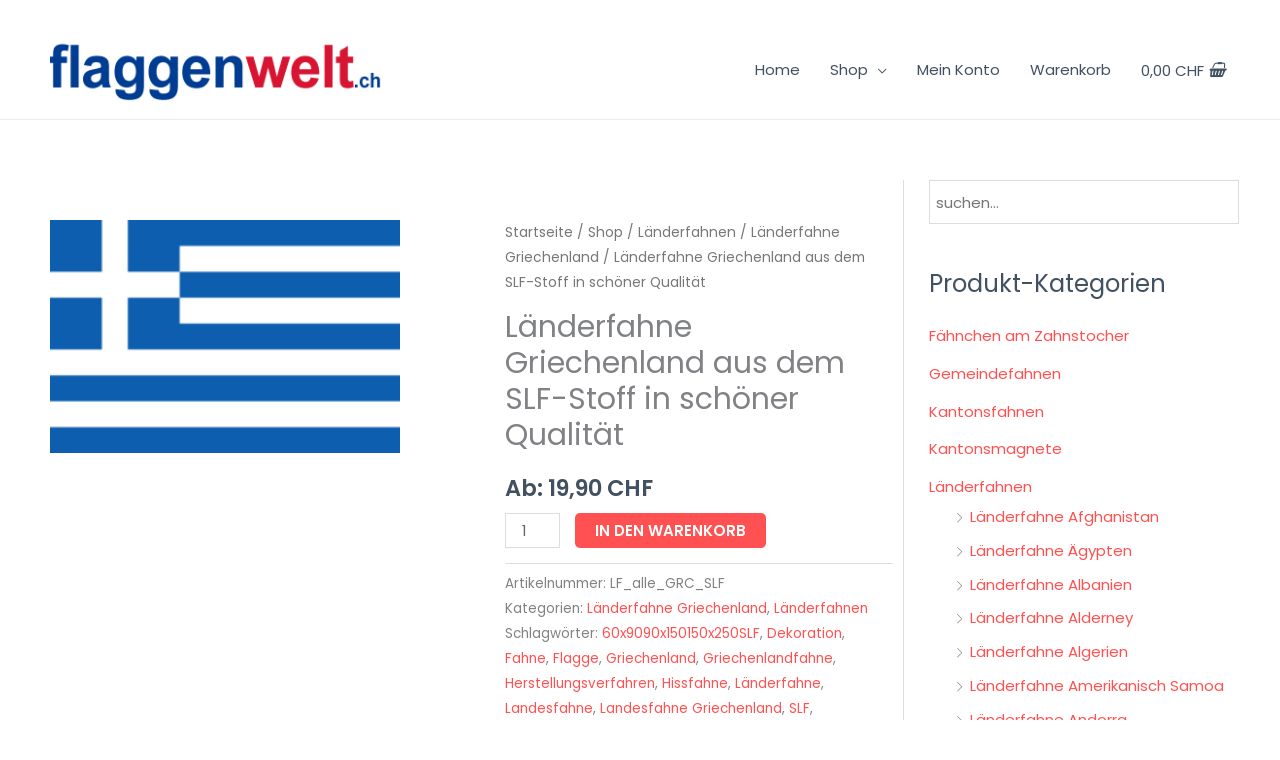

--- FILE ---
content_type: text/html; charset=UTF-8
request_url: https://flaggenwelt.ch/shop/laenderfahnen/laenderfahne-griechenland/laenderfahne-griechenland-aus-dem-slf-stoff-in-schoener-qualitaet/
body_size: 50879
content:
<!DOCTYPE html>
<html lang="de" prefix="og: https://ogp.me/ns#">
<head>
<meta charset="UTF-8">
<meta name="viewport" content="width=device-width, initial-scale=1">
	<link rel="profile" href="https://gmpg.org/xfn/11"> 
		<style>img:is([sizes="auto" i], [sizes^="auto," i]) { contain-intrinsic-size: 3000px 1500px }</style>
	<script>
window.koko_analytics = {"url":"https:\/\/flaggenwelt.ch\/koko-analytics-collect.php","site_url":"https:\/\/flaggenwelt.ch","post_id":29352,"path":"\/shop\/laenderfahnen\/laenderfahne-griechenland\/laenderfahne-griechenland-aus-dem-slf-stoff-in-schoener-qualitaet\/","method":"cookie","use_cookie":true};
</script>

<!-- Suchmaschinen-Optimierung durch Rank Math PRO - https://rankmath.com/ -->
<title>Preiswerte Griechenlandfahne in verschiedenen Grössen online kaufen</title>
<link data-rocket-preload as="style" href="https://fonts.googleapis.com/css?family=Poppins%3A400%2C%2C600&#038;display=swap" rel="preload">
<link href="https://fonts.googleapis.com/css?family=Poppins%3A400%2C%2C600&#038;display=swap" media="print" onload="this.media=&#039;all&#039;" rel="stylesheet">
<noscript><link rel="stylesheet" href="https://fonts.googleapis.com/css?family=Poppins%3A400%2C%2C600&#038;display=swap"></noscript>
<meta name="description" content="Günstige Fahne des Landes Griechenland online im Webshop bestellen. Diverse Grössen ab Lager verfügbar. Kaufen Sie jetzt Ihre Griechenland Lanesfahne bei flaggenwelt.ch."/>
<meta name="robots" content="follow, index, max-snippet:-1, max-video-preview:-1, max-image-preview:large"/>
<link rel="canonical" href="https://flaggenwelt.ch/shop/laenderfahnen/laenderfahne-griechenland/laenderfahne-griechenland-aus-dem-slf-stoff-in-schoener-qualitaet/" />
<meta property="og:locale" content="de_DE" />
<meta property="og:type" content="product" />
<meta property="og:title" content="Preiswerte Griechenlandfahne in verschiedenen Grössen online kaufen" />
<meta property="og:description" content="Günstige Fahne des Landes Griechenland online im Webshop bestellen. Diverse Grössen ab Lager verfügbar. Kaufen Sie jetzt Ihre Griechenland Lanesfahne bei flaggenwelt.ch." />
<meta property="og:url" content="https://flaggenwelt.ch/shop/laenderfahnen/laenderfahne-griechenland/laenderfahne-griechenland-aus-dem-slf-stoff-in-schoener-qualitaet/" />
<meta property="og:site_name" content="Flaggenwelt" />
<meta property="og:updated_time" content="2024-03-18T16:37:27+00:00" />
<meta property="og:image" content="https://flaggenwelt.ch/wp-content/uploads/2024/03/Griechenland-Fahne.png" />
<meta property="og:image:secure_url" content="https://flaggenwelt.ch/wp-content/uploads/2024/03/Griechenland-Fahne.png" />
<meta property="og:image:width" content="600" />
<meta property="og:image:height" content="400" />
<meta property="og:image:alt" content="Fahne Griechenland kaufen" />
<meta property="og:image:type" content="image/png" />
<meta property="product:price:amount" content="19.9" />
<meta property="product:price:currency" content="CHF" />
<meta property="product:availability" content="instock" />
<meta name="twitter:card" content="summary_large_image" />
<meta name="twitter:title" content="Preiswerte Griechenlandfahne in verschiedenen Grössen online kaufen" />
<meta name="twitter:description" content="Günstige Fahne des Landes Griechenland online im Webshop bestellen. Diverse Grössen ab Lager verfügbar. Kaufen Sie jetzt Ihre Griechenland Lanesfahne bei flaggenwelt.ch." />
<meta name="twitter:image" content="https://flaggenwelt.ch/wp-content/uploads/2024/03/Griechenland-Fahne.png" />
<meta name="twitter:label1" content="Preis" />
<meta name="twitter:data1" content="19,90&nbsp;&#067;&#072;&#070;" />
<meta name="twitter:label2" content="Verfügbarkeit" />
<meta name="twitter:data2" content="Vorrätig" />
<script type="application/ld+json" class="rank-math-schema">{"@context":"https://schema.org","@graph":[{"@type":"Organization","@id":"https://flaggenwelt.ch/#organization","name":"Flaggenwelt","url":"https://flaggenwelt.ch","logo":{"@type":"ImageObject","@id":"https://flaggenwelt.ch/#logo","url":"https://flaggenwelt.ch/wp-content/uploads/2020/11/logo-flaggenwelt-379-2-1.png","contentUrl":"https://flaggenwelt.ch/wp-content/uploads/2020/11/logo-flaggenwelt-379-2-1.png","caption":"Flaggenwelt","inLanguage":"de","width":"379","height":"71"}},{"@type":"WebSite","@id":"https://flaggenwelt.ch/#website","url":"https://flaggenwelt.ch","name":"Flaggenwelt","publisher":{"@id":"https://flaggenwelt.ch/#organization"},"inLanguage":"de"},{"@type":"ImageObject","@id":"https://flaggenwelt.ch/wp-content/uploads/2024/03/Griechenland-Fahne.png","url":"https://flaggenwelt.ch/wp-content/uploads/2024/03/Griechenland-Fahne.png","width":"600","height":"400","inLanguage":"de"},{"@type":"BreadcrumbList","@id":"https://flaggenwelt.ch/shop/laenderfahnen/laenderfahne-griechenland/laenderfahne-griechenland-aus-dem-slf-stoff-in-schoener-qualitaet/#breadcrumb","itemListElement":[{"@type":"ListItem","position":"1","item":{"@id":"https://flaggenwelt.ch","name":"Startseite"}},{"@type":"ListItem","position":"2","item":{"@id":"https://flaggenwelt.ch/shop/","name":"Shop"}},{"@type":"ListItem","position":"3","item":{"@id":"https://flaggenwelt.ch/shop/laenderfahnen/laenderfahne-griechenland/laenderfahne-griechenland-aus-dem-slf-stoff-in-schoener-qualitaet/","name":"L\u00e4nderfahne Griechenland aus dem SLF-Stoff in sch\u00f6ner Qualit\u00e4t"}}]},{"@type":"ItemPage","@id":"https://flaggenwelt.ch/shop/laenderfahnen/laenderfahne-griechenland/laenderfahne-griechenland-aus-dem-slf-stoff-in-schoener-qualitaet/#webpage","url":"https://flaggenwelt.ch/shop/laenderfahnen/laenderfahne-griechenland/laenderfahne-griechenland-aus-dem-slf-stoff-in-schoener-qualitaet/","name":"Preiswerte Griechenlandfahne in verschiedenen Gr\u00f6ssen online kaufen","datePublished":"2024-03-18T16:37:22+00:00","dateModified":"2024-03-18T16:37:27+00:00","isPartOf":{"@id":"https://flaggenwelt.ch/#website"},"primaryImageOfPage":{"@id":"https://flaggenwelt.ch/wp-content/uploads/2024/03/Griechenland-Fahne.png"},"inLanguage":"de","breadcrumb":{"@id":"https://flaggenwelt.ch/shop/laenderfahnen/laenderfahne-griechenland/laenderfahne-griechenland-aus-dem-slf-stoff-in-schoener-qualitaet/#breadcrumb"}},{"@type":"Product","name":"Preiswerte  Griechenlandfahne in verschiedenen Gr\u00f6ssen online kaufen","description":"G\u00fcnstige Fahne des Landes Griechenland online im Webshop bestellen. Diverse Gr\u00f6ssen ab Lager verf\u00fcgbar. Kaufen Sie jetzt Ihre Griechenland Lanesfahne bei flaggenwelt.ch.","sku":"LF_alle_GRC_SLF","category":"L\u00e4nderfahnen &gt; L\u00e4nderfahne Griechenland","mainEntityOfPage":{"@id":"https://flaggenwelt.ch/shop/laenderfahnen/laenderfahne-griechenland/laenderfahne-griechenland-aus-dem-slf-stoff-in-schoener-qualitaet/#webpage"},"weight":{"@type":"QuantitativeValue","unitCode":"KGM","value":"0.3"},"image":[{"@type":"ImageObject","url":"https://flaggenwelt.ch/wp-content/uploads/2024/03/Griechenland-Fahne.png","height":"400","width":"600"}],"offers":{"@type":"Offer","price":"19.90","priceCurrency":"CHF","priceValidUntil":"2026-12-31","availability":"https://schema.org/InStock","itemCondition":"NewCondition","url":"https://flaggenwelt.ch/shop/laenderfahnen/laenderfahne-griechenland/laenderfahne-griechenland-aus-dem-slf-stoff-in-schoener-qualitaet/","seller":{"@type":"Organization","@id":"https://flaggenwelt.ch/","name":"Flaggenwelt","url":"https://flaggenwelt.ch","logo":"https://flaggenwelt.ch/wp-content/uploads/2020/11/logo-flaggenwelt-379-2-1.png"},"priceSpecification":{"price":"19.9","priceCurrency":"CHF","valueAddedTaxIncluded":"true"}},"@id":"https://flaggenwelt.ch/shop/laenderfahnen/laenderfahne-griechenland/laenderfahne-griechenland-aus-dem-slf-stoff-in-schoener-qualitaet/#richSnippet"}]}</script>
<!-- /Rank Math WordPress SEO Plugin -->

<link rel='dns-prefetch' href='//www.googletagmanager.com' />
<link rel='dns-prefetch' href='//fonts.googleapis.com' />
<link href='https://fonts.gstatic.com' crossorigin rel='preconnect' />
<link rel="alternate" type="application/rss+xml" title="Flaggenwelt &raquo; Feed" href="https://flaggenwelt.ch/feed/" />
<link rel="alternate" type="application/rss+xml" title="Flaggenwelt &raquo; Kommentar-Feed" href="https://flaggenwelt.ch/comments/feed/" />
<link rel="alternate" type="application/rss+xml" title="Flaggenwelt &raquo; Länderfahne Griechenland aus dem SLF-Stoff in schöner Qualität-Kommentar-Feed" href="https://flaggenwelt.ch/shop/laenderfahnen/laenderfahne-griechenland/laenderfahne-griechenland-aus-dem-slf-stoff-in-schoener-qualitaet/feed/" />
<link rel='stylesheet' id='astra-theme-css-css' href='https://flaggenwelt.ch/wp-content/themes/astra/assets/css/minified/style.min.css?ver=4.11.15' media='all' />
<style id='astra-theme-css-inline-css'>
.ast-no-sidebar .entry-content .alignfull {margin-left: calc( -50vw + 50%);margin-right: calc( -50vw + 50%);max-width: 100vw;width: 100vw;}.ast-no-sidebar .entry-content .alignwide {margin-left: calc(-41vw + 50%);margin-right: calc(-41vw + 50%);max-width: unset;width: unset;}.ast-no-sidebar .entry-content .alignfull .alignfull,.ast-no-sidebar .entry-content .alignfull .alignwide,.ast-no-sidebar .entry-content .alignwide .alignfull,.ast-no-sidebar .entry-content .alignwide .alignwide,.ast-no-sidebar .entry-content .wp-block-column .alignfull,.ast-no-sidebar .entry-content .wp-block-column .alignwide{width: 100%;margin-left: auto;margin-right: auto;}.wp-block-gallery,.blocks-gallery-grid {margin: 0;}.wp-block-separator {max-width: 100px;}.wp-block-separator.is-style-wide,.wp-block-separator.is-style-dots {max-width: none;}.entry-content .has-2-columns .wp-block-column:first-child {padding-right: 10px;}.entry-content .has-2-columns .wp-block-column:last-child {padding-left: 10px;}@media (max-width: 782px) {.entry-content .wp-block-columns .wp-block-column {flex-basis: 100%;}.entry-content .has-2-columns .wp-block-column:first-child {padding-right: 0;}.entry-content .has-2-columns .wp-block-column:last-child {padding-left: 0;}}body .entry-content .wp-block-latest-posts {margin-left: 0;}body .entry-content .wp-block-latest-posts li {list-style: none;}.ast-no-sidebar .ast-container .entry-content .wp-block-latest-posts {margin-left: 0;}.ast-header-break-point .entry-content .alignwide {margin-left: auto;margin-right: auto;}.entry-content .blocks-gallery-item img {margin-bottom: auto;}.wp-block-pullquote {border-top: 4px solid #555d66;border-bottom: 4px solid #555d66;color: #40464d;}:root{--ast-post-nav-space:0;--ast-container-default-xlg-padding:6.67em;--ast-container-default-lg-padding:5.67em;--ast-container-default-slg-padding:4.34em;--ast-container-default-md-padding:3.34em;--ast-container-default-sm-padding:6.67em;--ast-container-default-xs-padding:2.4em;--ast-container-default-xxs-padding:1.4em;--ast-code-block-background:#EEEEEE;--ast-comment-inputs-background:#FAFAFA;--ast-normal-container-width:1200px;--ast-narrow-container-width:750px;--ast-blog-title-font-weight:normal;--ast-blog-meta-weight:inherit;--ast-global-color-primary:var(--ast-global-color-5);--ast-global-color-secondary:var(--ast-global-color-4);--ast-global-color-alternate-background:var(--ast-global-color-7);--ast-global-color-subtle-background:var(--ast-global-color-6);--ast-bg-style-guide:#F8FAFC;--ast-shadow-style-guide:0px 0px 4px 0 #00000057;--ast-global-dark-bg-style:#fff;--ast-global-dark-lfs:#fbfbfb;--ast-widget-bg-color:#fafafa;--ast-wc-container-head-bg-color:#fbfbfb;--ast-title-layout-bg:#eeeeee;--ast-search-border-color:#e7e7e7;--ast-lifter-hover-bg:#e6e6e6;--ast-gallery-block-color:#000;--srfm-color-input-label:var(--ast-global-color-2);}html{font-size:93.75%;}a,.page-title{color:#ff5151;}a:hover,a:focus{color:#ff5151;}body,button,input,select,textarea,.ast-button,.ast-custom-button{font-family:'Poppins',sans-serif;font-weight:400;font-size:15px;font-size:1rem;}blockquote{color:#000616;}h1,h2,h3,h4,h5,h6,.entry-content :where(h1,h2,h3,h4,h5,h6),.entry-content :where(h1,h2,h3,h4,h5,h6) a,.site-title,.site-title a{font-family:'Poppins',sans-serif;font-weight:600;}.site-title{font-size:25px;font-size:1.6666666666667rem;display:none;}header .custom-logo-link img{max-width:368px;width:368px;}.astra-logo-svg{width:368px;}.site-header .site-description{font-size:15px;font-size:1rem;display:none;}.entry-title{font-size:30px;font-size:2rem;}.archive .ast-article-post .ast-article-inner,.blog .ast-article-post .ast-article-inner,.archive .ast-article-post .ast-article-inner:hover,.blog .ast-article-post .ast-article-inner:hover{overflow:hidden;}h1,.entry-content :where(h1),.entry-content :where(h1) a{font-size:60px;font-size:4rem;font-family:'Poppins',sans-serif;line-height:1.4em;}h2,.entry-content :where(h2),.entry-content :where(h2) a{font-size:34px;font-size:2.2666666666667rem;font-family:'Poppins',sans-serif;line-height:1.3em;}h3,.entry-content :where(h3),.entry-content :where(h3) a{font-size:30px;font-size:2rem;font-family:'Poppins',sans-serif;line-height:1.3em;}h4,.entry-content :where(h4),.entry-content :where(h4) a{font-size:20px;font-size:1.3333333333333rem;line-height:1.2em;font-family:'Poppins',sans-serif;}h5,.entry-content :where(h5),.entry-content :where(h5) a{font-size:17px;font-size:1.1333333333333rem;line-height:1.2em;font-family:'Poppins',sans-serif;}h6,.entry-content :where(h6),.entry-content :where(h6) a{font-size:15px;font-size:1rem;line-height:1.25em;font-family:'Poppins',sans-serif;}::selection{background-color:#ff5151;color:#000000;}body,h1,h2,h3,h4,h5,h6,.entry-title a,.entry-content :where(h1,h2,h3,h4,h5,h6),.entry-content :where(h1,h2,h3,h4,h5,h6) a{color:#415161;}.tagcloud a:hover,.tagcloud a:focus,.tagcloud a.current-item{color:#000000;border-color:#ff5151;background-color:#ff5151;}input:focus,input[type="text"]:focus,input[type="email"]:focus,input[type="url"]:focus,input[type="password"]:focus,input[type="reset"]:focus,input[type="search"]:focus,textarea:focus{border-color:#ff5151;}input[type="radio"]:checked,input[type=reset],input[type="checkbox"]:checked,input[type="checkbox"]:hover:checked,input[type="checkbox"]:focus:checked,input[type=range]::-webkit-slider-thumb{border-color:#ff5151;background-color:#ff5151;box-shadow:none;}.site-footer a:hover + .post-count,.site-footer a:focus + .post-count{background:#ff5151;border-color:#ff5151;}.single .nav-links .nav-previous,.single .nav-links .nav-next{color:#ff5151;}.entry-meta,.entry-meta *{line-height:1.45;color:#ff5151;}.entry-meta a:not(.ast-button):hover,.entry-meta a:not(.ast-button):hover *,.entry-meta a:not(.ast-button):focus,.entry-meta a:not(.ast-button):focus *,.page-links > .page-link,.page-links .page-link:hover,.post-navigation a:hover{color:#ff5151;}#cat option,.secondary .calendar_wrap thead a,.secondary .calendar_wrap thead a:visited{color:#ff5151;}.secondary .calendar_wrap #today,.ast-progress-val span{background:#ff5151;}.secondary a:hover + .post-count,.secondary a:focus + .post-count{background:#ff5151;border-color:#ff5151;}.calendar_wrap #today > a{color:#000000;}.page-links .page-link,.single .post-navigation a{color:#ff5151;}.ast-search-menu-icon .search-form button.search-submit{padding:0 4px;}.ast-search-menu-icon form.search-form{padding-right:0;}.ast-header-search .ast-search-menu-icon.ast-dropdown-active .search-form,.ast-header-search .ast-search-menu-icon.ast-dropdown-active .search-field:focus{transition:all 0.2s;}.search-form input.search-field:focus{outline:none;}.widget-title,.widget .wp-block-heading{font-size:21px;font-size:1.4rem;color:#415161;}.single .ast-author-details .author-title{color:#ff5151;}#secondary,#secondary button,#secondary input,#secondary select,#secondary textarea{font-size:15px;font-size:1rem;}.ast-search-menu-icon.slide-search a:focus-visible:focus-visible,.astra-search-icon:focus-visible,#close:focus-visible,a:focus-visible,.ast-menu-toggle:focus-visible,.site .skip-link:focus-visible,.wp-block-loginout input:focus-visible,.wp-block-search.wp-block-search__button-inside .wp-block-search__inside-wrapper,.ast-header-navigation-arrow:focus-visible,.woocommerce .wc-proceed-to-checkout > .checkout-button:focus-visible,.woocommerce .woocommerce-MyAccount-navigation ul li a:focus-visible,.ast-orders-table__row .ast-orders-table__cell:focus-visible,.woocommerce .woocommerce-order-details .order-again > .button:focus-visible,.woocommerce .woocommerce-message a.button.wc-forward:focus-visible,.woocommerce #minus_qty:focus-visible,.woocommerce #plus_qty:focus-visible,a#ast-apply-coupon:focus-visible,.woocommerce .woocommerce-info a:focus-visible,.woocommerce .astra-shop-summary-wrap a:focus-visible,.woocommerce a.wc-forward:focus-visible,#ast-apply-coupon:focus-visible,.woocommerce-js .woocommerce-mini-cart-item a.remove:focus-visible,#close:focus-visible,.button.search-submit:focus-visible,#search_submit:focus,.normal-search:focus-visible,.ast-header-account-wrap:focus-visible,.woocommerce .ast-on-card-button.ast-quick-view-trigger:focus,.astra-cart-drawer-close:focus,.ast-single-variation:focus,.ast-woocommerce-product-gallery__image:focus,.ast-button:focus,.woocommerce-product-gallery--with-images [data-controls="prev"]:focus-visible,.woocommerce-product-gallery--with-images [data-controls="next"]:focus-visible{outline-style:dotted;outline-color:inherit;outline-width:thin;}input:focus,input[type="text"]:focus,input[type="email"]:focus,input[type="url"]:focus,input[type="password"]:focus,input[type="reset"]:focus,input[type="search"]:focus,input[type="number"]:focus,textarea:focus,.wp-block-search__input:focus,[data-section="section-header-mobile-trigger"] .ast-button-wrap .ast-mobile-menu-trigger-minimal:focus,.ast-mobile-popup-drawer.active .menu-toggle-close:focus,.woocommerce-ordering select.orderby:focus,#ast-scroll-top:focus,#coupon_code:focus,.woocommerce-page #comment:focus,.woocommerce #reviews #respond input#submit:focus,.woocommerce a.add_to_cart_button:focus,.woocommerce .button.single_add_to_cart_button:focus,.woocommerce .woocommerce-cart-form button:focus,.woocommerce .woocommerce-cart-form__cart-item .quantity .qty:focus,.woocommerce .woocommerce-billing-fields .woocommerce-billing-fields__field-wrapper .woocommerce-input-wrapper > .input-text:focus,.woocommerce #order_comments:focus,.woocommerce #place_order:focus,.woocommerce .woocommerce-address-fields .woocommerce-address-fields__field-wrapper .woocommerce-input-wrapper > .input-text:focus,.woocommerce .woocommerce-MyAccount-content form button:focus,.woocommerce .woocommerce-MyAccount-content .woocommerce-EditAccountForm .woocommerce-form-row .woocommerce-Input.input-text:focus,.woocommerce .ast-woocommerce-container .woocommerce-pagination ul.page-numbers li a:focus,body #content .woocommerce form .form-row .select2-container--default .select2-selection--single:focus,#ast-coupon-code:focus,.woocommerce.woocommerce-js .quantity input[type=number]:focus,.woocommerce-js .woocommerce-mini-cart-item .quantity input[type=number]:focus,.woocommerce p#ast-coupon-trigger:focus{border-style:dotted;border-color:inherit;border-width:thin;}input{outline:none;}.woocommerce-js input[type=text]:focus,.woocommerce-js input[type=email]:focus,.woocommerce-js textarea:focus,input[type=number]:focus,.comments-area textarea#comment:focus,.comments-area textarea#comment:active,.comments-area .ast-comment-formwrap input[type="text"]:focus,.comments-area .ast-comment-formwrap input[type="text"]:active{outline-style:unset;outline-color:inherit;outline-width:thin;}.main-header-menu .menu-link,.ast-header-custom-item a{color:#415161;}.main-header-menu .menu-item:hover > .menu-link,.main-header-menu .menu-item:hover > .ast-menu-toggle,.main-header-menu .ast-masthead-custom-menu-items a:hover,.main-header-menu .menu-item.focus > .menu-link,.main-header-menu .menu-item.focus > .ast-menu-toggle,.main-header-menu .current-menu-item > .menu-link,.main-header-menu .current-menu-ancestor > .menu-link,.main-header-menu .current-menu-item > .ast-menu-toggle,.main-header-menu .current-menu-ancestor > .ast-menu-toggle{color:#ff5151;}.header-main-layout-3 .ast-main-header-bar-alignment{margin-right:auto;}.header-main-layout-2 .site-header-section-left .ast-site-identity{text-align:left;}.site-logo-img img{ transition:all 0.2s linear;}body .ast-oembed-container > *{position:absolute;top:0;width:100%;height:100%;left:0;}body .wp-block-embed-pocket-casts .ast-oembed-container *{position:unset;}.ast-header-break-point .ast-mobile-menu-buttons-minimal.menu-toggle{background:transparent;color:#ff5151;}.ast-header-break-point .ast-mobile-menu-buttons-outline.menu-toggle{background:transparent;border:1px solid #ff5151;color:#ff5151;}.ast-header-break-point .ast-mobile-menu-buttons-fill.menu-toggle{background:#ff5151;color:#ffffff;}.ast-single-post-featured-section + article {margin-top: 2em;}.site-content .ast-single-post-featured-section img {width: 100%;overflow: hidden;object-fit: cover;}.site > .ast-single-related-posts-container {margin-top: 0;}@media (min-width: 769px) {.ast-desktop .ast-container--narrow {max-width: var(--ast-narrow-container-width);margin: 0 auto;}}#secondary {margin: 4em 0 2.5em;word-break: break-word;line-height: 2;}#secondary li {margin-bottom: 0.25em;}#secondary li:last-child {margin-bottom: 0;}@media (max-width: 768px) {.js_active .ast-plain-container.ast-single-post #secondary {margin-top: 1.5em;}}.ast-separate-container.ast-two-container #secondary .widget {background-color: #fff;padding: 2em;margin-bottom: 2em;}@media (min-width: 993px) {.ast-left-sidebar #secondary {padding-right: 60px;}.ast-right-sidebar #secondary {padding-left: 60px;}}@media (max-width: 993px) {.ast-right-sidebar #secondary {padding-left: 30px;}.ast-left-sidebar #secondary {padding-right: 30px;}}.ast-small-footer{color:#c6c6c6;}.ast-small-footer > .ast-footer-overlay{background-color:#313131;;}.ast-small-footer a{color:#415161;}.ast-small-footer a:hover{color:#ff5a44;}.footer-adv .footer-adv-overlay{border-top-style:solid;border-top-color:#7a7a7a;}@media( max-width: 420px ) {.single .nav-links .nav-previous,.single .nav-links .nav-next {width: 100%;text-align: center;}}.wp-block-buttons.aligncenter{justify-content:center;}@media (max-width:782px){.entry-content .wp-block-columns .wp-block-column{margin-left:0px;}}.wp-block-image.aligncenter{margin-left:auto;margin-right:auto;}.wp-block-table.aligncenter{margin-left:auto;margin-right:auto;}.wp-block-buttons .wp-block-button.is-style-outline .wp-block-button__link.wp-element-button,.ast-outline-button,.wp-block-uagb-buttons-child .uagb-buttons-repeater.ast-outline-button{border-color:#ff5151;border-top-width:2px;border-right-width:2px;border-bottom-width:2px;border-left-width:2px;font-family:inherit;font-weight:500;font-size:15px;font-size:1rem;line-height:1em;border-top-left-radius:5px;border-top-right-radius:5px;border-bottom-right-radius:5px;border-bottom-left-radius:5px;}.wp-block-button.is-style-outline .wp-block-button__link:hover,.wp-block-buttons .wp-block-button.is-style-outline .wp-block-button__link:focus,.wp-block-buttons .wp-block-button.is-style-outline > .wp-block-button__link:not(.has-text-color):hover,.wp-block-buttons .wp-block-button.wp-block-button__link.is-style-outline:not(.has-text-color):hover,.ast-outline-button:hover,.ast-outline-button:focus,.wp-block-uagb-buttons-child .uagb-buttons-repeater.ast-outline-button:hover,.wp-block-uagb-buttons-child .uagb-buttons-repeater.ast-outline-button:focus{background-color:#ff3f26;}.wp-block-button .wp-block-button__link.wp-element-button.is-style-outline:not(.has-background),.wp-block-button.is-style-outline>.wp-block-button__link.wp-element-button:not(.has-background),.ast-outline-button{background-color:#ff5151;}.entry-content[data-ast-blocks-layout] > figure{margin-bottom:1em;}.elementor-widget-container .elementor-loop-container .e-loop-item[data-elementor-type="loop-item"]{width:100%;} .ast-desktop .review-count{margin-left:-40px;margin-right:auto;}@media (max-width:768px){.ast-left-sidebar #content > .ast-container{display:flex;flex-direction:column-reverse;width:100%;}.ast-separate-container .ast-article-post,.ast-separate-container .ast-article-single{padding:1.5em 2.14em;}.ast-author-box img.avatar{margin:20px 0 0 0;}}@media (max-width:768px){#secondary.secondary{padding-top:0;}.ast-separate-container.ast-right-sidebar #secondary{padding-left:1em;padding-right:1em;}.ast-separate-container.ast-two-container #secondary{padding-left:0;padding-right:0;}.ast-page-builder-template .entry-header #secondary,.ast-page-builder-template #secondary{margin-top:1.5em;}}@media (max-width:768px){.ast-right-sidebar #primary{padding-right:0;}.ast-page-builder-template.ast-left-sidebar #secondary,.ast-page-builder-template.ast-right-sidebar #secondary{padding-right:20px;padding-left:20px;}.ast-right-sidebar #secondary,.ast-left-sidebar #primary{padding-left:0;}.ast-left-sidebar #secondary{padding-right:0;}}@media (min-width:769px){.ast-separate-container.ast-right-sidebar #primary,.ast-separate-container.ast-left-sidebar #primary{border:0;}.search-no-results.ast-separate-container #primary{margin-bottom:4em;}}@media (min-width:769px){.ast-right-sidebar #primary{border-right:1px solid var(--ast-border-color);}.ast-left-sidebar #primary{border-left:1px solid var(--ast-border-color);}.ast-right-sidebar #secondary{border-left:1px solid var(--ast-border-color);margin-left:-1px;}.ast-left-sidebar #secondary{border-right:1px solid var(--ast-border-color);margin-right:-1px;}.ast-separate-container.ast-two-container.ast-right-sidebar #secondary{padding-left:30px;padding-right:0;}.ast-separate-container.ast-two-container.ast-left-sidebar #secondary{padding-right:30px;padding-left:0;}.ast-separate-container.ast-right-sidebar #secondary,.ast-separate-container.ast-left-sidebar #secondary{border:0;margin-left:auto;margin-right:auto;}.ast-separate-container.ast-two-container #secondary .widget:last-child{margin-bottom:0;}}.elementor-widget-button .elementor-button{border-style:solid;text-decoration:none;border-top-width:0;border-right-width:0;border-left-width:0;border-bottom-width:0;}body .elementor-button.elementor-size-sm,body .elementor-button.elementor-size-xs,body .elementor-button.elementor-size-md,body .elementor-button.elementor-size-lg,body .elementor-button.elementor-size-xl,body .elementor-button{border-top-left-radius:5px;border-top-right-radius:5px;border-bottom-right-radius:5px;border-bottom-left-radius:5px;padding-top:13px;padding-right:40px;padding-bottom:13px;padding-left:40px;}.elementor-widget-button .elementor-button{border-color:#ff5151;background-color:#ff5151;}.elementor-widget-button .elementor-button:hover,.elementor-widget-button .elementor-button:focus{color:#ffffff;background-color:#ff3f26;border-color:#ff3f26;}.wp-block-button .wp-block-button__link ,.elementor-widget-button .elementor-button,.elementor-widget-button .elementor-button:visited{color:#ffffff;}.elementor-widget-button .elementor-button{font-weight:500;font-size:15px;font-size:1rem;line-height:1em;text-transform:uppercase;}body .elementor-button.elementor-size-sm,body .elementor-button.elementor-size-xs,body .elementor-button.elementor-size-md,body .elementor-button.elementor-size-lg,body .elementor-button.elementor-size-xl,body .elementor-button{font-size:15px;font-size:1rem;}.wp-block-button .wp-block-button__link:hover,.wp-block-button .wp-block-button__link:focus{color:#ffffff;background-color:#ff3f26;border-color:#ff3f26;}.elementor-widget-heading h1.elementor-heading-title{line-height:1.4em;}.elementor-widget-heading h2.elementor-heading-title{line-height:1.3em;}.elementor-widget-heading h3.elementor-heading-title{line-height:1.3em;}.elementor-widget-heading h4.elementor-heading-title{line-height:1.2em;}.elementor-widget-heading h5.elementor-heading-title{line-height:1.2em;}.elementor-widget-heading h6.elementor-heading-title{line-height:1.25em;}.wp-block-button .wp-block-button__link{border-top-width:0;border-right-width:0;border-left-width:0;border-bottom-width:0;border-color:#ff5151;background-color:#ff5151;color:#ffffff;font-family:inherit;font-weight:500;line-height:1em;text-transform:uppercase;font-size:15px;font-size:1rem;border-top-left-radius:5px;border-top-right-radius:5px;border-bottom-right-radius:5px;border-bottom-left-radius:5px;padding-top:13px;padding-right:40px;padding-bottom:13px;padding-left:40px;}.menu-toggle,button,.ast-button,.ast-custom-button,.button,input#submit,input[type="button"],input[type="submit"],input[type="reset"]{border-style:solid;border-top-width:0;border-right-width:0;border-left-width:0;border-bottom-width:0;color:#ffffff;border-color:#ff5151;background-color:#ff5151;padding-top:13px;padding-right:40px;padding-bottom:13px;padding-left:40px;font-family:inherit;font-weight:500;font-size:15px;font-size:1rem;line-height:1em;text-transform:uppercase;border-top-left-radius:5px;border-top-right-radius:5px;border-bottom-right-radius:5px;border-bottom-left-radius:5px;}button:focus,.menu-toggle:hover,button:hover,.ast-button:hover,.ast-custom-button:hover .button:hover,.ast-custom-button:hover ,input[type=reset]:hover,input[type=reset]:focus,input#submit:hover,input#submit:focus,input[type="button"]:hover,input[type="button"]:focus,input[type="submit"]:hover,input[type="submit"]:focus{color:#ffffff;background-color:#ff3f26;border-color:#ff3f26;}@media (max-width:768px){.ast-mobile-header-stack .main-header-bar .ast-search-menu-icon{display:inline-block;}.ast-header-break-point.ast-header-custom-item-outside .ast-mobile-header-stack .main-header-bar .ast-search-icon{margin:0;}.ast-comment-avatar-wrap img{max-width:2.5em;}.ast-comment-meta{padding:0 1.8888em 1.3333em;}.ast-separate-container .ast-comment-list li.depth-1{padding:1.5em 2.14em;}.ast-separate-container .comment-respond{padding:2em 2.14em;}}@media (min-width:544px){.ast-container{max-width:100%;}}@media (max-width:544px){.ast-separate-container .ast-article-post,.ast-separate-container .ast-article-single,.ast-separate-container .comments-title,.ast-separate-container .ast-archive-description{padding:1.5em 1em;}.ast-separate-container #content .ast-container{padding-left:0.54em;padding-right:0.54em;}.ast-separate-container .ast-comment-list .bypostauthor{padding:.5em;}.ast-search-menu-icon.ast-dropdown-active .search-field{width:170px;}.ast-separate-container #secondary{padding-top:0;}.ast-separate-container.ast-two-container #secondary .widget{margin-bottom:1.5em;padding-left:1em;padding-right:1em;}.site-branding img,.site-header .site-logo-img .custom-logo-link img{max-width:100%;}} #ast-mobile-header .ast-site-header-cart-li a{pointer-events:none;}.ast-no-sidebar.ast-separate-container .entry-content .alignfull {margin-left: -6.67em;margin-right: -6.67em;width: auto;}@media (max-width: 1200px) {.ast-no-sidebar.ast-separate-container .entry-content .alignfull {margin-left: -2.4em;margin-right: -2.4em;}}@media (max-width: 768px) {.ast-no-sidebar.ast-separate-container .entry-content .alignfull {margin-left: -2.14em;margin-right: -2.14em;}}@media (max-width: 544px) {.ast-no-sidebar.ast-separate-container .entry-content .alignfull {margin-left: -1em;margin-right: -1em;}}.ast-no-sidebar.ast-separate-container .entry-content .alignwide {margin-left: -20px;margin-right: -20px;}.ast-no-sidebar.ast-separate-container .entry-content .wp-block-column .alignfull,.ast-no-sidebar.ast-separate-container .entry-content .wp-block-column .alignwide {margin-left: auto;margin-right: auto;width: 100%;}@media (max-width:768px){.site-title{display:none;}.site-header .site-description{display:none;}h1,.entry-content :where(h1),.entry-content :where(h1) a{font-size:30px;}h2,.entry-content :where(h2),.entry-content :where(h2) a{font-size:25px;}h3,.entry-content :where(h3),.entry-content :where(h3) a{font-size:20px;}.astra-logo-svg{width:120px;}header .custom-logo-link img,.ast-header-break-point .site-logo-img .custom-mobile-logo-link img{max-width:120px;width:120px;}}@media (max-width:544px){.site-title{display:none;}.site-header .site-description{display:none;}h1,.entry-content :where(h1),.entry-content :where(h1) a{font-size:30px;}h2,.entry-content :where(h2),.entry-content :where(h2) a{font-size:25px;}h3,.entry-content :where(h3),.entry-content :where(h3) a{font-size:20px;}header .custom-logo-link img,.ast-header-break-point .site-branding img,.ast-header-break-point .custom-logo-link img{max-width:120px;width:120px;}.astra-logo-svg{width:120px;}.ast-header-break-point .site-logo-img .custom-mobile-logo-link img{max-width:120px;}}@media (max-width:768px){html{font-size:85.5%;}}@media (max-width:544px){html{font-size:85.5%;}}@media (min-width:769px){.ast-container{max-width:1240px;}}@font-face {font-family: "Astra";src: url(https://flaggenwelt.ch/wp-content/themes/astra/assets/fonts/astra.woff) format("woff"),url(https://flaggenwelt.ch/wp-content/themes/astra/assets/fonts/astra.ttf) format("truetype"),url(https://flaggenwelt.ch/wp-content/themes/astra/assets/fonts/astra.svg#astra) format("svg");font-weight: normal;font-style: normal;font-display: fallback;}@media (max-width:921px) {.main-header-bar .main-header-bar-navigation{display:none;}}.ast-desktop .main-header-menu.submenu-with-border .sub-menu,.ast-desktop .main-header-menu.submenu-with-border .astra-full-megamenu-wrapper{border-color:#eaeaea;}.ast-desktop .main-header-menu.submenu-with-border .sub-menu{border-top-width:1px;border-right-width:1px;border-left-width:1px;border-bottom-width:1px;border-style:solid;}.ast-desktop .main-header-menu.submenu-with-border .sub-menu .sub-menu{top:-1px;}.ast-desktop .main-header-menu.submenu-with-border .sub-menu .menu-link,.ast-desktop .main-header-menu.submenu-with-border .children .menu-link{border-bottom-width:1px;border-style:solid;border-color:#eaeaea;}@media (min-width:769px){.main-header-menu .sub-menu .menu-item.ast-left-align-sub-menu:hover > .sub-menu,.main-header-menu .sub-menu .menu-item.ast-left-align-sub-menu.focus > .sub-menu{margin-left:-2px;}}.ast-small-footer{border-top-style:solid;border-top-width:1px;border-top-color:#3f3f3f;}.site .comments-area{padding-bottom:3em;}.ast-header-break-point.ast-header-custom-item-inside .main-header-bar .main-header-bar-navigation .ast-search-icon {display: none;}.ast-header-break-point.ast-header-custom-item-inside .main-header-bar .ast-search-menu-icon .search-form {padding: 0;display: block;overflow: hidden;}.ast-header-break-point .ast-header-custom-item .widget:last-child {margin-bottom: 1em;}.ast-header-custom-item .widget {margin: 0.5em;display: inline-block;vertical-align: middle;}.ast-header-custom-item .widget p {margin-bottom: 0;}.ast-header-custom-item .widget li {width: auto;}.ast-header-custom-item-inside .button-custom-menu-item .menu-link {display: none;}.ast-header-custom-item-inside.ast-header-break-point .button-custom-menu-item .ast-custom-button-link {display: none;}.ast-header-custom-item-inside.ast-header-break-point .button-custom-menu-item .menu-link {display: block;}.ast-header-break-point.ast-header-custom-item-outside .main-header-bar .ast-search-icon {margin-right: 1em;}.ast-header-break-point.ast-header-custom-item-inside .main-header-bar .ast-search-menu-icon .search-field,.ast-header-break-point.ast-header-custom-item-inside .main-header-bar .ast-search-menu-icon.ast-inline-search .search-field {width: 100%;padding-right: 5.5em;}.ast-header-break-point.ast-header-custom-item-inside .main-header-bar .ast-search-menu-icon .search-submit {display: block;position: absolute;height: 100%;top: 0;right: 0;padding: 0 1em;border-radius: 0;}.ast-header-break-point .ast-header-custom-item .ast-masthead-custom-menu-items {padding-left: 20px;padding-right: 20px;margin-bottom: 1em;margin-top: 1em;}.ast-header-custom-item-inside.ast-header-break-point .button-custom-menu-item {padding-left: 0;padding-right: 0;margin-top: 0;margin-bottom: 0;}.astra-icon-down_arrow::after {content: "\e900";font-family: Astra;}.astra-icon-close::after {content: "\e5cd";font-family: Astra;}.astra-icon-drag_handle::after {content: "\e25d";font-family: Astra;}.astra-icon-format_align_justify::after {content: "\e235";font-family: Astra;}.astra-icon-menu::after {content: "\e5d2";font-family: Astra;}.astra-icon-reorder::after {content: "\e8fe";font-family: Astra;}.astra-icon-search::after {content: "\e8b6";font-family: Astra;}.astra-icon-zoom_in::after {content: "\e56b";font-family: Astra;}.astra-icon-check-circle::after {content: "\e901";font-family: Astra;}.astra-icon-shopping-cart::after {content: "\f07a";font-family: Astra;}.astra-icon-shopping-bag::after {content: "\f290";font-family: Astra;}.astra-icon-shopping-basket::after {content: "\f291";font-family: Astra;}.astra-icon-circle-o::after {content: "\e903";font-family: Astra;}.astra-icon-certificate::after {content: "\e902";font-family: Astra;}blockquote {padding: 1.2em;}:root .has-ast-global-color-0-color{color:var(--ast-global-color-0);}:root .has-ast-global-color-0-background-color{background-color:var(--ast-global-color-0);}:root .wp-block-button .has-ast-global-color-0-color{color:var(--ast-global-color-0);}:root .wp-block-button .has-ast-global-color-0-background-color{background-color:var(--ast-global-color-0);}:root .has-ast-global-color-1-color{color:var(--ast-global-color-1);}:root .has-ast-global-color-1-background-color{background-color:var(--ast-global-color-1);}:root .wp-block-button .has-ast-global-color-1-color{color:var(--ast-global-color-1);}:root .wp-block-button .has-ast-global-color-1-background-color{background-color:var(--ast-global-color-1);}:root .has-ast-global-color-2-color{color:var(--ast-global-color-2);}:root .has-ast-global-color-2-background-color{background-color:var(--ast-global-color-2);}:root .wp-block-button .has-ast-global-color-2-color{color:var(--ast-global-color-2);}:root .wp-block-button .has-ast-global-color-2-background-color{background-color:var(--ast-global-color-2);}:root .has-ast-global-color-3-color{color:var(--ast-global-color-3);}:root .has-ast-global-color-3-background-color{background-color:var(--ast-global-color-3);}:root .wp-block-button .has-ast-global-color-3-color{color:var(--ast-global-color-3);}:root .wp-block-button .has-ast-global-color-3-background-color{background-color:var(--ast-global-color-3);}:root .has-ast-global-color-4-color{color:var(--ast-global-color-4);}:root .has-ast-global-color-4-background-color{background-color:var(--ast-global-color-4);}:root .wp-block-button .has-ast-global-color-4-color{color:var(--ast-global-color-4);}:root .wp-block-button .has-ast-global-color-4-background-color{background-color:var(--ast-global-color-4);}:root .has-ast-global-color-5-color{color:var(--ast-global-color-5);}:root .has-ast-global-color-5-background-color{background-color:var(--ast-global-color-5);}:root .wp-block-button .has-ast-global-color-5-color{color:var(--ast-global-color-5);}:root .wp-block-button .has-ast-global-color-5-background-color{background-color:var(--ast-global-color-5);}:root .has-ast-global-color-6-color{color:var(--ast-global-color-6);}:root .has-ast-global-color-6-background-color{background-color:var(--ast-global-color-6);}:root .wp-block-button .has-ast-global-color-6-color{color:var(--ast-global-color-6);}:root .wp-block-button .has-ast-global-color-6-background-color{background-color:var(--ast-global-color-6);}:root .has-ast-global-color-7-color{color:var(--ast-global-color-7);}:root .has-ast-global-color-7-background-color{background-color:var(--ast-global-color-7);}:root .wp-block-button .has-ast-global-color-7-color{color:var(--ast-global-color-7);}:root .wp-block-button .has-ast-global-color-7-background-color{background-color:var(--ast-global-color-7);}:root .has-ast-global-color-8-color{color:var(--ast-global-color-8);}:root .has-ast-global-color-8-background-color{background-color:var(--ast-global-color-8);}:root .wp-block-button .has-ast-global-color-8-color{color:var(--ast-global-color-8);}:root .wp-block-button .has-ast-global-color-8-background-color{background-color:var(--ast-global-color-8);}:root{--ast-global-color-0:#0170B9;--ast-global-color-1:#3a3a3a;--ast-global-color-2:#3a3a3a;--ast-global-color-3:#4B4F58;--ast-global-color-4:#F5F5F5;--ast-global-color-5:#FFFFFF;--ast-global-color-6:#E5E5E5;--ast-global-color-7:#424242;--ast-global-color-8:#000000;}:root {--ast-border-color : #dddddd;}.ast-breadcrumbs .trail-browse,.ast-breadcrumbs .trail-items,.ast-breadcrumbs .trail-items li{display:inline-block;margin:0;padding:0;border:none;background:inherit;text-indent:0;text-decoration:none;}.ast-breadcrumbs .trail-browse{font-size:inherit;font-style:inherit;font-weight:inherit;color:inherit;}.ast-breadcrumbs .trail-items{list-style:none;}.trail-items li::after{padding:0 0.3em;content:"\00bb";}.trail-items li:last-of-type::after{display:none;}h1,h2,h3,h4,h5,h6,.entry-content :where(h1,h2,h3,h4,h5,h6){color:#415161;}.elementor-posts-container [CLASS*="ast-width-"]{width:100%;}.elementor-template-full-width .ast-container{display:block;}.elementor-screen-only,.screen-reader-text,.screen-reader-text span,.ui-helper-hidden-accessible{top:0 !important;}@media (max-width:544px){.elementor-element .elementor-wc-products .woocommerce[class*="columns-"] ul.products li.product{width:auto;margin:0;}.elementor-element .woocommerce .woocommerce-result-count{float:none;}}.ast-header-break-point .main-header-bar{border-bottom-width:1px;border-bottom-color:rgba(0,0,0,0.07);}@media (min-width:769px){.main-header-bar{border-bottom-width:1px;border-bottom-color:rgba(0,0,0,0.07);}}@media (min-width:769px){#primary{width:72%;}#secondary{width:28%;}}.ast-flex{-webkit-align-content:center;-ms-flex-line-pack:center;align-content:center;-webkit-box-align:center;-webkit-align-items:center;-moz-box-align:center;-ms-flex-align:center;align-items:center;}.main-header-bar{padding:1em 0;}.ast-site-identity{padding:0;}.header-main-layout-1 .ast-flex.main-header-container,.header-main-layout-3 .ast-flex.main-header-container{-webkit-align-content:center;-ms-flex-line-pack:center;align-content:center;-webkit-box-align:center;-webkit-align-items:center;-moz-box-align:center;-ms-flex-align:center;align-items:center;}.header-main-layout-1 .ast-flex.main-header-container,.header-main-layout-3 .ast-flex.main-header-container{-webkit-align-content:center;-ms-flex-line-pack:center;align-content:center;-webkit-box-align:center;-webkit-align-items:center;-moz-box-align:center;-ms-flex-align:center;align-items:center;}.main-header-menu .sub-menu .menu-item.menu-item-has-children > .menu-link:after{position:absolute;right:1em;top:50%;transform:translate(0,-50%) rotate(270deg);}.ast-header-break-point .main-header-bar .main-header-bar-navigation .page_item_has_children > .ast-menu-toggle::before,.ast-header-break-point .main-header-bar .main-header-bar-navigation .menu-item-has-children > .ast-menu-toggle::before,.ast-mobile-popup-drawer .main-header-bar-navigation .menu-item-has-children>.ast-menu-toggle::before,.ast-header-break-point .ast-mobile-header-wrap .main-header-bar-navigation .menu-item-has-children > .ast-menu-toggle::before{font-weight:bold;content:"\e900";font-family:Astra;text-decoration:inherit;display:inline-block;}.ast-header-break-point .main-navigation ul.sub-menu .menu-item .menu-link:before{content:"\e900";font-family:Astra;font-size:.65em;text-decoration:inherit;display:inline-block;transform:translate(0,-2px) rotateZ(270deg);margin-right:5px;}.widget_search .search-form:after{font-family:Astra;font-size:1.2em;font-weight:normal;content:"\e8b6";position:absolute;top:50%;right:15px;transform:translate(0,-50%);}.astra-search-icon::before{content:"\e8b6";font-family:Astra;font-style:normal;font-weight:normal;text-decoration:inherit;text-align:center;-webkit-font-smoothing:antialiased;-moz-osx-font-smoothing:grayscale;z-index:3;}.main-header-bar .main-header-bar-navigation .page_item_has_children > a:after,.main-header-bar .main-header-bar-navigation .menu-item-has-children > a:after,.menu-item-has-children .ast-header-navigation-arrow:after{content:"\e900";display:inline-block;font-family:Astra;font-size:.6rem;font-weight:bold;text-rendering:auto;-webkit-font-smoothing:antialiased;-moz-osx-font-smoothing:grayscale;margin-left:10px;line-height:normal;}.menu-item-has-children .sub-menu .ast-header-navigation-arrow:after{margin-left:0;}.ast-mobile-popup-drawer .main-header-bar-navigation .ast-submenu-expanded>.ast-menu-toggle::before{transform:rotateX(180deg);}.ast-header-break-point .main-header-bar-navigation .menu-item-has-children > .menu-link:after{display:none;}@media (min-width:769px){.ast-builder-menu .main-navigation > ul > li:last-child a{margin-right:0;}}.ast-separate-container .ast-article-inner{background-color:transparent;background-image:none;}.ast-separate-container .ast-article-post{background-color:#ffffff;}.ast-separate-container .ast-article-single:not(.ast-related-post),.woocommerce.ast-separate-container .ast-woocommerce-container,.ast-separate-container .error-404,.ast-separate-container .no-results,.single.ast-separate-container.ast-author-meta,.ast-separate-container .related-posts-title-wrapper,.ast-separate-container .comments-count-wrapper,.ast-box-layout.ast-plain-container .site-content,.ast-padded-layout.ast-plain-container .site-content,.ast-separate-container .ast-archive-description,.ast-separate-container .comments-area .comment-respond,.ast-separate-container .comments-area .ast-comment-list li,.ast-separate-container .comments-area .comments-title{background-color:#ffffff;}.ast-separate-container.ast-two-container #secondary .widget{background-color:#ffffff;}:root{--e-global-color-astglobalcolor0:#0170B9;--e-global-color-astglobalcolor1:#3a3a3a;--e-global-color-astglobalcolor2:#3a3a3a;--e-global-color-astglobalcolor3:#4B4F58;--e-global-color-astglobalcolor4:#F5F5F5;--e-global-color-astglobalcolor5:#FFFFFF;--e-global-color-astglobalcolor6:#E5E5E5;--e-global-color-astglobalcolor7:#424242;--e-global-color-astglobalcolor8:#000000;}
</style>

<link data-minify="1" rel='stylesheet' id='themecomplete-epo-css' href='https://flaggenwelt.ch/wp-content/cache/min/1/wp-content/plugins/woocommerce-tm-extra-product-options/assets/css/epo.min.css?ver=1765501932' media='all' />
<link rel='stylesheet' id='themecomplete-epo-smallscreen-css' href='https://flaggenwelt.ch/wp-content/plugins/woocommerce-tm-extra-product-options/assets/css/tm-epo-smallscreen.min.css?ver=7.5.4' media='only screen and (max-width: 768px)' />
<style id='themecomplete-styles-header-inline-css'>
:root {--tcgaprow: 15px;--tcgapcolumn: 15px;}
</style>
<style id='wp-emoji-styles-inline-css'>

	img.wp-smiley, img.emoji {
		display: inline !important;
		border: none !important;
		box-shadow: none !important;
		height: 1em !important;
		width: 1em !important;
		margin: 0 0.07em !important;
		vertical-align: -0.1em !important;
		background: none !important;
		padding: 0 !important;
	}
</style>
<link rel='stylesheet' id='wp-block-library-css' href='https://flaggenwelt.ch/wp-includes/css/dist/block-library/style.min.css?ver=6.8.3' media='all' />
<style id='global-styles-inline-css'>
:root{--wp--preset--aspect-ratio--square: 1;--wp--preset--aspect-ratio--4-3: 4/3;--wp--preset--aspect-ratio--3-4: 3/4;--wp--preset--aspect-ratio--3-2: 3/2;--wp--preset--aspect-ratio--2-3: 2/3;--wp--preset--aspect-ratio--16-9: 16/9;--wp--preset--aspect-ratio--9-16: 9/16;--wp--preset--color--black: #000000;--wp--preset--color--cyan-bluish-gray: #abb8c3;--wp--preset--color--white: #ffffff;--wp--preset--color--pale-pink: #f78da7;--wp--preset--color--vivid-red: #cf2e2e;--wp--preset--color--luminous-vivid-orange: #ff6900;--wp--preset--color--luminous-vivid-amber: #fcb900;--wp--preset--color--light-green-cyan: #7bdcb5;--wp--preset--color--vivid-green-cyan: #00d084;--wp--preset--color--pale-cyan-blue: #8ed1fc;--wp--preset--color--vivid-cyan-blue: #0693e3;--wp--preset--color--vivid-purple: #9b51e0;--wp--preset--color--ast-global-color-0: var(--ast-global-color-0);--wp--preset--color--ast-global-color-1: var(--ast-global-color-1);--wp--preset--color--ast-global-color-2: var(--ast-global-color-2);--wp--preset--color--ast-global-color-3: var(--ast-global-color-3);--wp--preset--color--ast-global-color-4: var(--ast-global-color-4);--wp--preset--color--ast-global-color-5: var(--ast-global-color-5);--wp--preset--color--ast-global-color-6: var(--ast-global-color-6);--wp--preset--color--ast-global-color-7: var(--ast-global-color-7);--wp--preset--color--ast-global-color-8: var(--ast-global-color-8);--wp--preset--gradient--vivid-cyan-blue-to-vivid-purple: linear-gradient(135deg,rgba(6,147,227,1) 0%,rgb(155,81,224) 100%);--wp--preset--gradient--light-green-cyan-to-vivid-green-cyan: linear-gradient(135deg,rgb(122,220,180) 0%,rgb(0,208,130) 100%);--wp--preset--gradient--luminous-vivid-amber-to-luminous-vivid-orange: linear-gradient(135deg,rgba(252,185,0,1) 0%,rgba(255,105,0,1) 100%);--wp--preset--gradient--luminous-vivid-orange-to-vivid-red: linear-gradient(135deg,rgba(255,105,0,1) 0%,rgb(207,46,46) 100%);--wp--preset--gradient--very-light-gray-to-cyan-bluish-gray: linear-gradient(135deg,rgb(238,238,238) 0%,rgb(169,184,195) 100%);--wp--preset--gradient--cool-to-warm-spectrum: linear-gradient(135deg,rgb(74,234,220) 0%,rgb(151,120,209) 20%,rgb(207,42,186) 40%,rgb(238,44,130) 60%,rgb(251,105,98) 80%,rgb(254,248,76) 100%);--wp--preset--gradient--blush-light-purple: linear-gradient(135deg,rgb(255,206,236) 0%,rgb(152,150,240) 100%);--wp--preset--gradient--blush-bordeaux: linear-gradient(135deg,rgb(254,205,165) 0%,rgb(254,45,45) 50%,rgb(107,0,62) 100%);--wp--preset--gradient--luminous-dusk: linear-gradient(135deg,rgb(255,203,112) 0%,rgb(199,81,192) 50%,rgb(65,88,208) 100%);--wp--preset--gradient--pale-ocean: linear-gradient(135deg,rgb(255,245,203) 0%,rgb(182,227,212) 50%,rgb(51,167,181) 100%);--wp--preset--gradient--electric-grass: linear-gradient(135deg,rgb(202,248,128) 0%,rgb(113,206,126) 100%);--wp--preset--gradient--midnight: linear-gradient(135deg,rgb(2,3,129) 0%,rgb(40,116,252) 100%);--wp--preset--font-size--small: 13px;--wp--preset--font-size--medium: 20px;--wp--preset--font-size--large: 36px;--wp--preset--font-size--x-large: 42px;--wp--preset--spacing--20: 0.44rem;--wp--preset--spacing--30: 0.67rem;--wp--preset--spacing--40: 1rem;--wp--preset--spacing--50: 1.5rem;--wp--preset--spacing--60: 2.25rem;--wp--preset--spacing--70: 3.38rem;--wp--preset--spacing--80: 5.06rem;--wp--preset--shadow--natural: 6px 6px 9px rgba(0, 0, 0, 0.2);--wp--preset--shadow--deep: 12px 12px 50px rgba(0, 0, 0, 0.4);--wp--preset--shadow--sharp: 6px 6px 0px rgba(0, 0, 0, 0.2);--wp--preset--shadow--outlined: 6px 6px 0px -3px rgba(255, 255, 255, 1), 6px 6px rgba(0, 0, 0, 1);--wp--preset--shadow--crisp: 6px 6px 0px rgba(0, 0, 0, 1);}:root { --wp--style--global--content-size: var(--wp--custom--ast-content-width-size);--wp--style--global--wide-size: var(--wp--custom--ast-wide-width-size); }:where(body) { margin: 0; }.wp-site-blocks > .alignleft { float: left; margin-right: 2em; }.wp-site-blocks > .alignright { float: right; margin-left: 2em; }.wp-site-blocks > .aligncenter { justify-content: center; margin-left: auto; margin-right: auto; }:where(.wp-site-blocks) > * { margin-block-start: 24px; margin-block-end: 0; }:where(.wp-site-blocks) > :first-child { margin-block-start: 0; }:where(.wp-site-blocks) > :last-child { margin-block-end: 0; }:root { --wp--style--block-gap: 24px; }:root :where(.is-layout-flow) > :first-child{margin-block-start: 0;}:root :where(.is-layout-flow) > :last-child{margin-block-end: 0;}:root :where(.is-layout-flow) > *{margin-block-start: 24px;margin-block-end: 0;}:root :where(.is-layout-constrained) > :first-child{margin-block-start: 0;}:root :where(.is-layout-constrained) > :last-child{margin-block-end: 0;}:root :where(.is-layout-constrained) > *{margin-block-start: 24px;margin-block-end: 0;}:root :where(.is-layout-flex){gap: 24px;}:root :where(.is-layout-grid){gap: 24px;}.is-layout-flow > .alignleft{float: left;margin-inline-start: 0;margin-inline-end: 2em;}.is-layout-flow > .alignright{float: right;margin-inline-start: 2em;margin-inline-end: 0;}.is-layout-flow > .aligncenter{margin-left: auto !important;margin-right: auto !important;}.is-layout-constrained > .alignleft{float: left;margin-inline-start: 0;margin-inline-end: 2em;}.is-layout-constrained > .alignright{float: right;margin-inline-start: 2em;margin-inline-end: 0;}.is-layout-constrained > .aligncenter{margin-left: auto !important;margin-right: auto !important;}.is-layout-constrained > :where(:not(.alignleft):not(.alignright):not(.alignfull)){max-width: var(--wp--style--global--content-size);margin-left: auto !important;margin-right: auto !important;}.is-layout-constrained > .alignwide{max-width: var(--wp--style--global--wide-size);}body .is-layout-flex{display: flex;}.is-layout-flex{flex-wrap: wrap;align-items: center;}.is-layout-flex > :is(*, div){margin: 0;}body .is-layout-grid{display: grid;}.is-layout-grid > :is(*, div){margin: 0;}body{padding-top: 0px;padding-right: 0px;padding-bottom: 0px;padding-left: 0px;}a:where(:not(.wp-element-button)){text-decoration: none;}:root :where(.wp-element-button, .wp-block-button__link){background-color: #32373c;border-width: 0;color: #fff;font-family: inherit;font-size: inherit;line-height: inherit;padding: calc(0.667em + 2px) calc(1.333em + 2px);text-decoration: none;}.has-black-color{color: var(--wp--preset--color--black) !important;}.has-cyan-bluish-gray-color{color: var(--wp--preset--color--cyan-bluish-gray) !important;}.has-white-color{color: var(--wp--preset--color--white) !important;}.has-pale-pink-color{color: var(--wp--preset--color--pale-pink) !important;}.has-vivid-red-color{color: var(--wp--preset--color--vivid-red) !important;}.has-luminous-vivid-orange-color{color: var(--wp--preset--color--luminous-vivid-orange) !important;}.has-luminous-vivid-amber-color{color: var(--wp--preset--color--luminous-vivid-amber) !important;}.has-light-green-cyan-color{color: var(--wp--preset--color--light-green-cyan) !important;}.has-vivid-green-cyan-color{color: var(--wp--preset--color--vivid-green-cyan) !important;}.has-pale-cyan-blue-color{color: var(--wp--preset--color--pale-cyan-blue) !important;}.has-vivid-cyan-blue-color{color: var(--wp--preset--color--vivid-cyan-blue) !important;}.has-vivid-purple-color{color: var(--wp--preset--color--vivid-purple) !important;}.has-ast-global-color-0-color{color: var(--wp--preset--color--ast-global-color-0) !important;}.has-ast-global-color-1-color{color: var(--wp--preset--color--ast-global-color-1) !important;}.has-ast-global-color-2-color{color: var(--wp--preset--color--ast-global-color-2) !important;}.has-ast-global-color-3-color{color: var(--wp--preset--color--ast-global-color-3) !important;}.has-ast-global-color-4-color{color: var(--wp--preset--color--ast-global-color-4) !important;}.has-ast-global-color-5-color{color: var(--wp--preset--color--ast-global-color-5) !important;}.has-ast-global-color-6-color{color: var(--wp--preset--color--ast-global-color-6) !important;}.has-ast-global-color-7-color{color: var(--wp--preset--color--ast-global-color-7) !important;}.has-ast-global-color-8-color{color: var(--wp--preset--color--ast-global-color-8) !important;}.has-black-background-color{background-color: var(--wp--preset--color--black) !important;}.has-cyan-bluish-gray-background-color{background-color: var(--wp--preset--color--cyan-bluish-gray) !important;}.has-white-background-color{background-color: var(--wp--preset--color--white) !important;}.has-pale-pink-background-color{background-color: var(--wp--preset--color--pale-pink) !important;}.has-vivid-red-background-color{background-color: var(--wp--preset--color--vivid-red) !important;}.has-luminous-vivid-orange-background-color{background-color: var(--wp--preset--color--luminous-vivid-orange) !important;}.has-luminous-vivid-amber-background-color{background-color: var(--wp--preset--color--luminous-vivid-amber) !important;}.has-light-green-cyan-background-color{background-color: var(--wp--preset--color--light-green-cyan) !important;}.has-vivid-green-cyan-background-color{background-color: var(--wp--preset--color--vivid-green-cyan) !important;}.has-pale-cyan-blue-background-color{background-color: var(--wp--preset--color--pale-cyan-blue) !important;}.has-vivid-cyan-blue-background-color{background-color: var(--wp--preset--color--vivid-cyan-blue) !important;}.has-vivid-purple-background-color{background-color: var(--wp--preset--color--vivid-purple) !important;}.has-ast-global-color-0-background-color{background-color: var(--wp--preset--color--ast-global-color-0) !important;}.has-ast-global-color-1-background-color{background-color: var(--wp--preset--color--ast-global-color-1) !important;}.has-ast-global-color-2-background-color{background-color: var(--wp--preset--color--ast-global-color-2) !important;}.has-ast-global-color-3-background-color{background-color: var(--wp--preset--color--ast-global-color-3) !important;}.has-ast-global-color-4-background-color{background-color: var(--wp--preset--color--ast-global-color-4) !important;}.has-ast-global-color-5-background-color{background-color: var(--wp--preset--color--ast-global-color-5) !important;}.has-ast-global-color-6-background-color{background-color: var(--wp--preset--color--ast-global-color-6) !important;}.has-ast-global-color-7-background-color{background-color: var(--wp--preset--color--ast-global-color-7) !important;}.has-ast-global-color-8-background-color{background-color: var(--wp--preset--color--ast-global-color-8) !important;}.has-black-border-color{border-color: var(--wp--preset--color--black) !important;}.has-cyan-bluish-gray-border-color{border-color: var(--wp--preset--color--cyan-bluish-gray) !important;}.has-white-border-color{border-color: var(--wp--preset--color--white) !important;}.has-pale-pink-border-color{border-color: var(--wp--preset--color--pale-pink) !important;}.has-vivid-red-border-color{border-color: var(--wp--preset--color--vivid-red) !important;}.has-luminous-vivid-orange-border-color{border-color: var(--wp--preset--color--luminous-vivid-orange) !important;}.has-luminous-vivid-amber-border-color{border-color: var(--wp--preset--color--luminous-vivid-amber) !important;}.has-light-green-cyan-border-color{border-color: var(--wp--preset--color--light-green-cyan) !important;}.has-vivid-green-cyan-border-color{border-color: var(--wp--preset--color--vivid-green-cyan) !important;}.has-pale-cyan-blue-border-color{border-color: var(--wp--preset--color--pale-cyan-blue) !important;}.has-vivid-cyan-blue-border-color{border-color: var(--wp--preset--color--vivid-cyan-blue) !important;}.has-vivid-purple-border-color{border-color: var(--wp--preset--color--vivid-purple) !important;}.has-ast-global-color-0-border-color{border-color: var(--wp--preset--color--ast-global-color-0) !important;}.has-ast-global-color-1-border-color{border-color: var(--wp--preset--color--ast-global-color-1) !important;}.has-ast-global-color-2-border-color{border-color: var(--wp--preset--color--ast-global-color-2) !important;}.has-ast-global-color-3-border-color{border-color: var(--wp--preset--color--ast-global-color-3) !important;}.has-ast-global-color-4-border-color{border-color: var(--wp--preset--color--ast-global-color-4) !important;}.has-ast-global-color-5-border-color{border-color: var(--wp--preset--color--ast-global-color-5) !important;}.has-ast-global-color-6-border-color{border-color: var(--wp--preset--color--ast-global-color-6) !important;}.has-ast-global-color-7-border-color{border-color: var(--wp--preset--color--ast-global-color-7) !important;}.has-ast-global-color-8-border-color{border-color: var(--wp--preset--color--ast-global-color-8) !important;}.has-vivid-cyan-blue-to-vivid-purple-gradient-background{background: var(--wp--preset--gradient--vivid-cyan-blue-to-vivid-purple) !important;}.has-light-green-cyan-to-vivid-green-cyan-gradient-background{background: var(--wp--preset--gradient--light-green-cyan-to-vivid-green-cyan) !important;}.has-luminous-vivid-amber-to-luminous-vivid-orange-gradient-background{background: var(--wp--preset--gradient--luminous-vivid-amber-to-luminous-vivid-orange) !important;}.has-luminous-vivid-orange-to-vivid-red-gradient-background{background: var(--wp--preset--gradient--luminous-vivid-orange-to-vivid-red) !important;}.has-very-light-gray-to-cyan-bluish-gray-gradient-background{background: var(--wp--preset--gradient--very-light-gray-to-cyan-bluish-gray) !important;}.has-cool-to-warm-spectrum-gradient-background{background: var(--wp--preset--gradient--cool-to-warm-spectrum) !important;}.has-blush-light-purple-gradient-background{background: var(--wp--preset--gradient--blush-light-purple) !important;}.has-blush-bordeaux-gradient-background{background: var(--wp--preset--gradient--blush-bordeaux) !important;}.has-luminous-dusk-gradient-background{background: var(--wp--preset--gradient--luminous-dusk) !important;}.has-pale-ocean-gradient-background{background: var(--wp--preset--gradient--pale-ocean) !important;}.has-electric-grass-gradient-background{background: var(--wp--preset--gradient--electric-grass) !important;}.has-midnight-gradient-background{background: var(--wp--preset--gradient--midnight) !important;}.has-small-font-size{font-size: var(--wp--preset--font-size--small) !important;}.has-medium-font-size{font-size: var(--wp--preset--font-size--medium) !important;}.has-large-font-size{font-size: var(--wp--preset--font-size--large) !important;}.has-x-large-font-size{font-size: var(--wp--preset--font-size--x-large) !important;}
:root :where(.wp-block-pullquote){font-size: 1.5em;line-height: 1.6;}
</style>
<link rel='stylesheet' id='photoswipe-css' href='https://flaggenwelt.ch/wp-content/plugins/woocommerce/assets/css/photoswipe/photoswipe.min.css?ver=10.3.5' media='all' />
<link rel='stylesheet' id='photoswipe-default-skin-css' href='https://flaggenwelt.ch/wp-content/plugins/woocommerce/assets/css/photoswipe/default-skin/default-skin.min.css?ver=10.3.5' media='all' />
<link rel='stylesheet' id='woocommerce-layout-css' href='https://flaggenwelt.ch/wp-content/themes/astra/assets/css/minified/compatibility/woocommerce/woocommerce-layout.min.css?ver=4.11.15' media='all' />
<link rel='stylesheet' id='woocommerce-smallscreen-css' href='https://flaggenwelt.ch/wp-content/themes/astra/assets/css/minified/compatibility/woocommerce/woocommerce-smallscreen.min.css?ver=4.11.15' media='only screen and (max-width: 768px)' />
<link data-minify="1" rel='stylesheet' id='woocommerce-general-css' href='https://flaggenwelt.ch/wp-content/cache/min/1/wp-content/themes/astra/assets/css/minified/compatibility/woocommerce/woocommerce.min.css?ver=1765501932' media='all' />
<style id='woocommerce-general-inline-css'>

					.woocommerce .woocommerce-result-count, .woocommerce-page .woocommerce-result-count {
						float: left;
					}

					.woocommerce .woocommerce-ordering {
						float: right;
						margin-bottom: 2.5em;
					}
				
					.woocommerce-js a.button, .woocommerce button.button, .woocommerce input.button, .woocommerce #respond input#submit {
						font-size: 100%;
						line-height: 1;
						text-decoration: none;
						overflow: visible;
						padding: 0.5em 0.75em;
						font-weight: 700;
						border-radius: 3px;
						color: $secondarytext;
						background-color: $secondary;
						border: 0;
					}
					.woocommerce-js a.button:hover, .woocommerce button.button:hover, .woocommerce input.button:hover, .woocommerce #respond input#submit:hover {
						background-color: #dad8da;
						background-image: none;
						color: #515151;
					}
				#customer_details h3:not(.elementor-widget-woocommerce-checkout-page h3){font-size:1.2rem;padding:20px 0 14px;margin:0 0 20px;border-bottom:1px solid var(--ast-border-color);font-weight:700;}form #order_review_heading:not(.elementor-widget-woocommerce-checkout-page #order_review_heading){border-width:2px 2px 0 2px;border-style:solid;font-size:1.2rem;margin:0;padding:1.5em 1.5em 1em;border-color:var(--ast-border-color);font-weight:700;}.woocommerce-Address h3, .cart-collaterals h2{font-size:1.2rem;padding:.7em 1em;}.woocommerce-cart .cart-collaterals .cart_totals>h2{font-weight:700;}form #order_review:not(.elementor-widget-woocommerce-checkout-page #order_review){padding:0 2em;border-width:0 2px 2px;border-style:solid;border-color:var(--ast-border-color);}ul#shipping_method li:not(.elementor-widget-woocommerce-cart #shipping_method li){margin:0;padding:0.25em 0 0.25em 22px;text-indent:-22px;list-style:none outside;}.woocommerce span.onsale, .wc-block-grid__product .wc-block-grid__product-onsale{background-color:#ff5151;color:#000000;}.woocommerce-message, .woocommerce-info{border-top-color:#ff5151;}.woocommerce-message::before,.woocommerce-info::before{color:#ff5151;}.woocommerce ul.products li.product .price, .woocommerce div.product p.price, .woocommerce div.product span.price, .widget_layered_nav_filters ul li.chosen a, .woocommerce-page ul.products li.product .ast-woo-product-category, .wc-layered-nav-rating a{color:#415161;}.woocommerce nav.woocommerce-pagination ul,.woocommerce nav.woocommerce-pagination ul li{border-color:#ff5151;}.woocommerce nav.woocommerce-pagination ul li a:focus, .woocommerce nav.woocommerce-pagination ul li a:hover, .woocommerce nav.woocommerce-pagination ul li span.current{background:#ff5151;color:#ffffff;}.woocommerce-MyAccount-navigation-link.is-active a{color:#ff5151;}.woocommerce .widget_price_filter .ui-slider .ui-slider-range, .woocommerce .widget_price_filter .ui-slider .ui-slider-handle{background-color:#ff5151;}.woocommerce .star-rating, .woocommerce .comment-form-rating .stars a, .woocommerce .star-rating::before{color:var(--ast-global-color-3);}.woocommerce div.product .woocommerce-tabs ul.tabs li.active:before,  .woocommerce div.ast-product-tabs-layout-vertical .woocommerce-tabs ul.tabs li:hover::before{background:#ff5151;}.ast-site-header-cart a{color:#415161;}.ast-site-header-cart a:focus, .ast-site-header-cart a:hover, .ast-site-header-cart .current-menu-item a{color:#ff5151;}.ast-cart-menu-wrap .count, .ast-cart-menu-wrap .count:after{border-color:#ff5151;color:#ff5151;}.ast-cart-menu-wrap:hover .count{color:#000000;background-color:#ff5151;}.ast-site-header-cart .widget_shopping_cart .total .woocommerce-Price-amount{color:#ff5151;}.woocommerce a.remove:hover, .ast-woocommerce-cart-menu .main-header-menu .woocommerce-custom-menu-item .menu-item:hover > .menu-link.remove:hover{color:#ff5151;border-color:#ff5151;background-color:#ffffff;}.ast-site-header-cart .widget_shopping_cart .buttons .button.checkout, .woocommerce .widget_shopping_cart .woocommerce-mini-cart__buttons .checkout.wc-forward{color:#ffffff;border-color:#ff3f26;background-color:#ff3f26;}.site-header .ast-site-header-cart-data .button.wc-forward, .site-header .ast-site-header-cart-data .button.wc-forward:hover{color:#ffffff;}.below-header-user-select .ast-site-header-cart .widget, .ast-above-header-section .ast-site-header-cart .widget a, .below-header-user-select .ast-site-header-cart .widget_shopping_cart a{color:#415161;}.below-header-user-select .ast-site-header-cart .widget_shopping_cart a:hover, .ast-above-header-section .ast-site-header-cart .widget_shopping_cart a:hover, .below-header-user-select .ast-site-header-cart .widget_shopping_cart a.remove:hover, .ast-above-header-section .ast-site-header-cart .widget_shopping_cart a.remove:hover{color:#ff5151;}.woocommerce .woocommerce-cart-form button[name="update_cart"]:disabled{color:#ffffff;}.woocommerce #content table.cart .button[name="apply_coupon"], .woocommerce-page #content table.cart .button[name="apply_coupon"]{padding:10px 40px;}.woocommerce table.cart td.actions .button, .woocommerce #content table.cart td.actions .button, .woocommerce-page table.cart td.actions .button, .woocommerce-page #content table.cart td.actions .button{line-height:1;border-width:1px;border-style:solid;}.woocommerce ul.products li.product .button, .woocommerce-page ul.products li.product .button{line-height:1.3;}.woocommerce-js a.button, .woocommerce button.button, .woocommerce .woocommerce-message a.button, .woocommerce #respond input#submit.alt, .woocommerce-js a.button.alt, .woocommerce button.button.alt, .woocommerce input.button.alt, .woocommerce input.button,.woocommerce input.button:disabled, .woocommerce input.button:disabled[disabled], .woocommerce input.button:disabled:hover, .woocommerce input.button:disabled[disabled]:hover, .woocommerce #respond input#submit, .woocommerce button.button.alt.disabled, .wc-block-grid__products .wc-block-grid__product .wp-block-button__link, .wc-block-grid__product-onsale{color:#ffffff;border-color:#ff5151;background-color:#ff5151;}.woocommerce-js a.button:hover, .woocommerce button.button:hover, .woocommerce .woocommerce-message a.button:hover,.woocommerce #respond input#submit:hover,.woocommerce #respond input#submit.alt:hover, .woocommerce-js a.button.alt:hover, .woocommerce button.button.alt:hover, .woocommerce input.button.alt:hover, .woocommerce input.button:hover, .woocommerce button.button.alt.disabled:hover, .wc-block-grid__products .wc-block-grid__product .wp-block-button__link:hover{color:#ffffff;border-color:#ff3f26;background-color:#ff3f26;}.woocommerce-js a.button, .woocommerce button.button, .woocommerce .woocommerce-message a.button, .woocommerce #respond input#submit.alt, .woocommerce-js a.button.alt, .woocommerce button.button.alt, .woocommerce input.button.alt, .woocommerce input.button,.woocommerce-cart table.cart td.actions .button, .woocommerce form.checkout_coupon .button, .woocommerce #respond input#submit, .wc-block-grid__products .wc-block-grid__product .wp-block-button__link{border-top-left-radius:5px;border-top-right-radius:5px;border-bottom-right-radius:5px;border-bottom-left-radius:5px;padding-top:13px;padding-right:40px;padding-bottom:13px;padding-left:40px;}.woocommerce ul.products li.product a, .woocommerce-js a.button:hover, .woocommerce button.button:hover, .woocommerce input.button:hover, .woocommerce #respond input#submit:hover{text-decoration:none;}.woocommerce .up-sells h2, .woocommerce .related.products h2, .woocommerce .woocommerce-tabs h2{font-size:1.5rem;}.woocommerce h2, .woocommerce-account h2{font-size:1.625rem;}.woocommerce ul.product-categories > li ul li:before{content:"\e900";padding:0 5px 0 5px;display:inline-block;font-family:Astra;transform:rotate(-90deg);font-size:0.7rem;}.ast-site-header-cart i.astra-icon:before{font-family:Astra;}.ast-icon-shopping-cart:before{content:"\f07a";}.ast-icon-shopping-bag:before{content:"\f290";}.ast-icon-shopping-basket:before{content:"\f291";}.ast-icon-shopping-cart svg{height:.82em;}.ast-icon-shopping-bag svg{height:1em;width:1em;}.ast-icon-shopping-basket svg{height:1.15em;width:1.2em;}.ast-site-header-cart.ast-menu-cart-outline .ast-addon-cart-wrap, .ast-site-header-cart.ast-menu-cart-fill .ast-addon-cart-wrap {line-height:1;}.ast-site-header-cart.ast-menu-cart-fill i.astra-icon{ font-size:1.1em;}li.woocommerce-custom-menu-item .ast-site-header-cart i.astra-icon:after{ padding-left:2px;}.ast-hfb-header .ast-addon-cart-wrap{ padding:0.4em;}.ast-header-break-point.ast-header-custom-item-outside .ast-woo-header-cart-info-wrap{ display:none;}.ast-site-header-cart i.astra-icon:after{ background:#ff5151;}@media (min-width:545px) and (max-width:768px){.woocommerce.tablet-columns-6 ul.products li.product, .woocommerce-page.tablet-columns-6 ul.products li.product{width:calc(16.66% - 16.66px);}.woocommerce.tablet-columns-5 ul.products li.product, .woocommerce-page.tablet-columns-5 ul.products li.product{width:calc(20% - 16px);}.woocommerce.tablet-columns-4 ul.products li.product, .woocommerce-page.tablet-columns-4 ul.products li.product{width:calc(25% - 15px);}.woocommerce.tablet-columns-3 ul.products li.product, .woocommerce-page.tablet-columns-3 ul.products li.product{width:calc(33.33% - 14px);}.woocommerce.tablet-columns-2 ul.products li.product, .woocommerce-page.tablet-columns-2 ul.products li.product{width:calc(50% - 10px);}.woocommerce.tablet-columns-1 ul.products li.product, .woocommerce-page.tablet-columns-1 ul.products li.product{width:100%;}.woocommerce div.product .related.products ul.products li.product{width:calc(33.33% - 14px);}}@media (min-width:545px) and (max-width:768px){.woocommerce[class*="columns-"].columns-3 > ul.products li.product, .woocommerce[class*="columns-"].columns-4 > ul.products li.product, .woocommerce[class*="columns-"].columns-5 > ul.products li.product, .woocommerce[class*="columns-"].columns-6 > ul.products li.product{width:calc(33.33% - 14px);margin-right:20px;}.woocommerce[class*="columns-"].columns-3 > ul.products li.product:nth-child(3n), .woocommerce[class*="columns-"].columns-4 > ul.products li.product:nth-child(3n), .woocommerce[class*="columns-"].columns-5 > ul.products li.product:nth-child(3n), .woocommerce[class*="columns-"].columns-6 > ul.products li.product:nth-child(3n){margin-right:0;clear:right;}.woocommerce[class*="columns-"].columns-3 > ul.products li.product:nth-child(3n+1), .woocommerce[class*="columns-"].columns-4 > ul.products li.product:nth-child(3n+1), .woocommerce[class*="columns-"].columns-5 > ul.products li.product:nth-child(3n+1), .woocommerce[class*="columns-"].columns-6 > ul.products li.product:nth-child(3n+1){clear:left;}.woocommerce[class*="columns-"] ul.products li.product:nth-child(n), .woocommerce-page[class*="columns-"] ul.products li.product:nth-child(n){margin-right:20px;clear:none;}.woocommerce.tablet-columns-2 ul.products li.product:nth-child(2n), .woocommerce-page.tablet-columns-2 ul.products li.product:nth-child(2n), .woocommerce.tablet-columns-3 ul.products li.product:nth-child(3n), .woocommerce-page.tablet-columns-3 ul.products li.product:nth-child(3n), .woocommerce.tablet-columns-4 ul.products li.product:nth-child(4n), .woocommerce-page.tablet-columns-4 ul.products li.product:nth-child(4n), .woocommerce.tablet-columns-5 ul.products li.product:nth-child(5n), .woocommerce-page.tablet-columns-5 ul.products li.product:nth-child(5n), .woocommerce.tablet-columns-6 ul.products li.product:nth-child(6n), .woocommerce-page.tablet-columns-6 ul.products li.product:nth-child(6n){margin-right:0;clear:right;}.woocommerce.tablet-columns-2 ul.products li.product:nth-child(2n+1), .woocommerce-page.tablet-columns-2 ul.products li.product:nth-child(2n+1), .woocommerce.tablet-columns-3 ul.products li.product:nth-child(3n+1), .woocommerce-page.tablet-columns-3 ul.products li.product:nth-child(3n+1), .woocommerce.tablet-columns-4 ul.products li.product:nth-child(4n+1), .woocommerce-page.tablet-columns-4 ul.products li.product:nth-child(4n+1), .woocommerce.tablet-columns-5 ul.products li.product:nth-child(5n+1), .woocommerce-page.tablet-columns-5 ul.products li.product:nth-child(5n+1), .woocommerce.tablet-columns-6 ul.products li.product:nth-child(6n+1), .woocommerce-page.tablet-columns-6 ul.products li.product:nth-child(6n+1){clear:left;}.woocommerce div.product .related.products ul.products li.product:nth-child(3n), .woocommerce-page.tablet-columns-1 .site-main ul.products li.product{margin-right:0;clear:right;}.woocommerce div.product .related.products ul.products li.product:nth-child(3n+1){clear:left;}}@media (min-width:769px){.woocommerce form.checkout_coupon{width:50%;}.woocommerce #reviews #comments{float:left;}.woocommerce #reviews #review_form_wrapper{float:right;}}@media (max-width:768px){.ast-header-break-point.ast-woocommerce-cart-menu .header-main-layout-1.ast-mobile-header-stack.ast-no-menu-items .ast-site-header-cart, .ast-header-break-point.ast-woocommerce-cart-menu .header-main-layout-3.ast-mobile-header-stack.ast-no-menu-items .ast-site-header-cart{padding-right:0;padding-left:0;}.ast-header-break-point.ast-woocommerce-cart-menu .header-main-layout-1.ast-mobile-header-stack .main-header-bar{text-align:center;}.ast-header-break-point.ast-woocommerce-cart-menu .header-main-layout-1.ast-mobile-header-stack .ast-site-header-cart, .ast-header-break-point.ast-woocommerce-cart-menu .header-main-layout-1.ast-mobile-header-stack .ast-mobile-menu-buttons{display:inline-block;}.ast-header-break-point.ast-woocommerce-cart-menu .header-main-layout-2.ast-mobile-header-inline .site-branding{flex:auto;}.ast-header-break-point.ast-woocommerce-cart-menu .header-main-layout-3.ast-mobile-header-stack .site-branding{flex:0 0 100%;}.ast-header-break-point.ast-woocommerce-cart-menu .header-main-layout-3.ast-mobile-header-stack .main-header-container{display:flex;justify-content:center;}.woocommerce-cart .woocommerce-shipping-calculator .button{width:100%;}.woocommerce div.product div.images, .woocommerce div.product div.summary, .woocommerce #content div.product div.images, .woocommerce #content div.product div.summary, .woocommerce-page div.product div.images, .woocommerce-page div.product div.summary, .woocommerce-page #content div.product div.images, .woocommerce-page #content div.product div.summary{float:none;width:100%;}.woocommerce-cart table.cart td.actions .ast-return-to-shop{display:block;text-align:center;margin-top:1em;}}@media (max-width:544px){.ast-separate-container .ast-woocommerce-container{padding:.54em 1em 1.33333em;}.woocommerce-message, .woocommerce-error, .woocommerce-info{display:flex;flex-wrap:wrap;}.woocommerce-message a.button, .woocommerce-error a.button, .woocommerce-info a.button{order:1;margin-top:.5em;}.woocommerce .woocommerce-ordering, .woocommerce-page .woocommerce-ordering{float:none;margin-bottom:2em;}.woocommerce table.cart td.actions .button, .woocommerce #content table.cart td.actions .button, .woocommerce-page table.cart td.actions .button, .woocommerce-page #content table.cart td.actions .button{padding-left:1em;padding-right:1em;}.woocommerce #content table.cart .button, .woocommerce-page #content table.cart .button{width:100%;}.woocommerce #content table.cart td.actions .coupon, .woocommerce-page #content table.cart td.actions .coupon{float:none;}.woocommerce #content table.cart td.actions .coupon .button, .woocommerce-page #content table.cart td.actions .coupon .button{flex:1;}.woocommerce #content div.product .woocommerce-tabs ul.tabs li a, .woocommerce-page #content div.product .woocommerce-tabs ul.tabs li a{display:block;}.woocommerce ul.products a.button, .woocommerce-page ul.products a.button{padding:0.5em 0.75em;}.woocommerce div.product .related.products ul.products li.product, .woocommerce.mobile-columns-2 ul.products li.product, .woocommerce-page.mobile-columns-2 ul.products li.product{width:calc(50% - 10px);}.woocommerce.mobile-columns-6 ul.products li.product, .woocommerce-page.mobile-columns-6 ul.products li.product{width:calc(16.66% - 16.66px);}.woocommerce.mobile-columns-5 ul.products li.product, .woocommerce-page.mobile-columns-5 ul.products li.product{width:calc(20% - 16px);}.woocommerce.mobile-columns-4 ul.products li.product, .woocommerce-page.mobile-columns-4 ul.products li.product{width:calc(25% - 15px);}.woocommerce.mobile-columns-3 ul.products li.product, .woocommerce-page.mobile-columns-3 ul.products li.product{width:calc(33.33% - 14px);}.woocommerce.mobile-columns-1 ul.products li.product, .woocommerce-page.mobile-columns-1 ul.products li.product{width:100%;}}@media (max-width:544px){.woocommerce ul.products a.button.loading::after, .woocommerce-page ul.products a.button.loading::after{display:inline-block;margin-left:5px;position:initial;}.woocommerce.mobile-columns-1 .site-main ul.products li.product:nth-child(n), .woocommerce-page.mobile-columns-1 .site-main ul.products li.product:nth-child(n){margin-right:0;}.woocommerce #content div.product .woocommerce-tabs ul.tabs li, .woocommerce-page #content div.product .woocommerce-tabs ul.tabs li{display:block;margin-right:0;}.woocommerce[class*="columns-"].columns-3 > ul.products li.product, .woocommerce[class*="columns-"].columns-4 > ul.products li.product, .woocommerce[class*="columns-"].columns-5 > ul.products li.product, .woocommerce[class*="columns-"].columns-6 > ul.products li.product{width:calc(50% - 10px);margin-right:20px;}.woocommerce[class*="columns-"] ul.products li.product:nth-child(n), .woocommerce-page[class*="columns-"] ul.products li.product:nth-child(n){margin-right:20px;clear:none;}.woocommerce-page[class*=columns-].columns-3>ul.products li.product:nth-child(2n), .woocommerce-page[class*=columns-].columns-4>ul.products li.product:nth-child(2n), .woocommerce-page[class*=columns-].columns-5>ul.products li.product:nth-child(2n), .woocommerce-page[class*=columns-].columns-6>ul.products li.product:nth-child(2n), .woocommerce[class*=columns-].columns-3>ul.products li.product:nth-child(2n), .woocommerce[class*=columns-].columns-4>ul.products li.product:nth-child(2n), .woocommerce[class*=columns-].columns-5>ul.products li.product:nth-child(2n), .woocommerce[class*=columns-].columns-6>ul.products li.product:nth-child(2n){margin-right:0;clear:right;}.woocommerce[class*="columns-"].columns-3 > ul.products li.product:nth-child(2n+1), .woocommerce[class*="columns-"].columns-4 > ul.products li.product:nth-child(2n+1), .woocommerce[class*="columns-"].columns-5 > ul.products li.product:nth-child(2n+1), .woocommerce[class*="columns-"].columns-6 > ul.products li.product:nth-child(2n+1){clear:left;}.woocommerce-page[class*=columns-] ul.products li.product:nth-child(n), .woocommerce[class*=columns-] ul.products li.product:nth-child(n){margin-right:20px;clear:none;}.woocommerce.mobile-columns-6 ul.products li.product:nth-child(6n), .woocommerce-page.mobile-columns-6 ul.products li.product:nth-child(6n), .woocommerce.mobile-columns-5 ul.products li.product:nth-child(5n), .woocommerce-page.mobile-columns-5 ul.products li.product:nth-child(5n), .woocommerce.mobile-columns-4 ul.products li.product:nth-child(4n), .woocommerce-page.mobile-columns-4 ul.products li.product:nth-child(4n), .woocommerce.mobile-columns-3 ul.products li.product:nth-child(3n), .woocommerce-page.mobile-columns-3 ul.products li.product:nth-child(3n), .woocommerce.mobile-columns-2 ul.products li.product:nth-child(2n), .woocommerce-page.mobile-columns-2 ul.products li.product:nth-child(2n), .woocommerce div.product .related.products ul.products li.product:nth-child(2n){margin-right:0;clear:right;}.woocommerce.mobile-columns-6 ul.products li.product:nth-child(6n+1), .woocommerce-page.mobile-columns-6 ul.products li.product:nth-child(6n+1), .woocommerce.mobile-columns-5 ul.products li.product:nth-child(5n+1), .woocommerce-page.mobile-columns-5 ul.products li.product:nth-child(5n+1), .woocommerce.mobile-columns-4 ul.products li.product:nth-child(4n+1), .woocommerce-page.mobile-columns-4 ul.products li.product:nth-child(4n+1), .woocommerce.mobile-columns-3 ul.products li.product:nth-child(3n+1), .woocommerce-page.mobile-columns-3 ul.products li.product:nth-child(3n+1), .woocommerce.mobile-columns-2 ul.products li.product:nth-child(2n+1), .woocommerce-page.mobile-columns-2 ul.products li.product:nth-child(2n+1), .woocommerce div.product .related.products ul.products li.product:nth-child(2n+1){clear:left;}}@media (min-width:769px){.ast-woo-shop-archive .site-content > .ast-container{max-width:1240px;}}@media (min-width:769px){.woocommerce #content .ast-woocommerce-container div.product div.images, .woocommerce .ast-woocommerce-container div.product div.images, .woocommerce-page #content .ast-woocommerce-container div.product div.images, .woocommerce-page .ast-woocommerce-container div.product div.images{width:50%;}.woocommerce #content .ast-woocommerce-container div.product div.summary, .woocommerce .ast-woocommerce-container div.product div.summary, .woocommerce-page #content .ast-woocommerce-container div.product div.summary, .woocommerce-page .ast-woocommerce-container div.product div.summary{width:46%;}.woocommerce.woocommerce-checkout form #customer_details.col2-set .col-1, .woocommerce.woocommerce-checkout form #customer_details.col2-set .col-2, .woocommerce-page.woocommerce-checkout form #customer_details.col2-set .col-1, .woocommerce-page.woocommerce-checkout form #customer_details.col2-set .col-2{float:none;width:auto;}}@media (min-width:769px){.woocommerce.woocommerce-checkout form #customer_details.col2-set, .woocommerce-page.woocommerce-checkout form #customer_details.col2-set{width:55%;float:left;margin-right:4.347826087%;}.woocommerce.woocommerce-checkout form #order_review, .woocommerce.woocommerce-checkout form #order_review_heading, .woocommerce-page.woocommerce-checkout form #order_review, .woocommerce-page.woocommerce-checkout form #order_review_heading{width:40%;float:right;margin-right:0;clear:right;}}select, .select2-container .select2-selection--single{background-image:url("data:image/svg+xml,%3Csvg class='ast-arrow-svg' xmlns='http://www.w3.org/2000/svg' xmlns:xlink='http://www.w3.org/1999/xlink' version='1.1' x='0px' y='0px' width='26px' height='16.043px' fill='%234B4F58' viewBox='57 35.171 26 16.043' enable-background='new 57 35.171 26 16.043' xml:space='preserve' %3E%3Cpath d='M57.5,38.193l12.5,12.5l12.5-12.5l-2.5-2.5l-10,10l-10-10L57.5,38.193z'%3E%3C/path%3E%3C/svg%3E");background-size:.8em;background-repeat:no-repeat;background-position-x:calc( 100% - 10px );background-position-y:center;-webkit-appearance:none;-moz-appearance:none;padding-right:2em;}
						.woocommerce ul.products li.product.desktop-align-center, .woocommerce-page ul.products li.product.desktop-align-center {
							text-align: center;
						}
						.woocommerce ul.products li.product.desktop-align-center .star-rating,
						.woocommerce-page ul.products li.product.desktop-align-center .star-rating {
							margin-left: auto;
							margin-right: auto;
						}
					@media(max-width: 768px){
						.woocommerce ul.products li.product.tablet-align-center, .woocommerce-page ul.products li.product.tablet-align-center {
							text-align: center;
						}
						.woocommerce ul.products li.product.tablet-align-center .star-rating,
						.woocommerce-page ul.products li.product.tablet-align-center .star-rating {
							margin-left: auto;
							margin-right: auto;
						}
					}@media(max-width: 544px){
						.woocommerce ul.products li.product.mobile-align-center, .woocommerce-page ul.products li.product.mobile-align-center {
							text-align: center;
						}
						.woocommerce ul.products li.product.mobile-align-center .star-rating,
						.woocommerce-page ul.products li.product.mobile-align-center .star-rating {
							margin-left: auto;
							margin-right: auto;
						}
					}.ast-woo-active-filter-widget .wc-block-active-filters{display:flex;align-items:self-start;justify-content:space-between;}.ast-woo-active-filter-widget .wc-block-active-filters__clear-all{flex:none;margin-top:2px;}.woocommerce.woocommerce-checkout .elementor-widget-woocommerce-checkout-page #customer_details.col2-set, .woocommerce-page.woocommerce-checkout .elementor-widget-woocommerce-checkout-page #customer_details.col2-set{width:100%;}.woocommerce.woocommerce-checkout .elementor-widget-woocommerce-checkout-page #order_review, .woocommerce.woocommerce-checkout .elementor-widget-woocommerce-checkout-page #order_review_heading, .woocommerce-page.woocommerce-checkout .elementor-widget-woocommerce-checkout-page #order_review, .woocommerce-page.woocommerce-checkout .elementor-widget-woocommerce-checkout-page #order_review_heading{width:100%;float:inherit;}.elementor-widget-woocommerce-checkout-page .select2-container .select2-selection--single, .elementor-widget-woocommerce-cart .select2-container .select2-selection--single{padding:0;}.elementor-widget-woocommerce-checkout-page .woocommerce form .woocommerce-additional-fields, .elementor-widget-woocommerce-checkout-page .woocommerce form .shipping_address, .elementor-widget-woocommerce-my-account .woocommerce-MyAccount-navigation-link, .elementor-widget-woocommerce-cart .woocommerce a.remove{border:none;}.elementor-widget-woocommerce-cart .cart-collaterals .cart_totals > h2{background-color:inherit;border-bottom:0px;margin:0px;}.elementor-widget-woocommerce-cart .cart-collaterals .cart_totals{padding:0;border-color:inherit;border-radius:0;margin-bottom:0px;border-width:0px;}.elementor-widget-woocommerce-cart .woocommerce-cart-form .e-apply-coupon{line-height:initial;}.elementor-widget-woocommerce-my-account .woocommerce-MyAccount-content .woocommerce-Address-title h3{margin-bottom:var(--myaccount-section-title-spacing, 0px);}.elementor-widget-woocommerce-my-account .woocommerce-Addresses .woocommerce-Address-title, .elementor-widget-woocommerce-my-account table.shop_table thead, .elementor-widget-woocommerce-my-account .woocommerce-page table.shop_table thead, .elementor-widget-woocommerce-cart table.shop_table thead{background:inherit;}.elementor-widget-woocommerce-cart .e-apply-coupon, .elementor-widget-woocommerce-cart #coupon_code, .elementor-widget-woocommerce-checkout-page .e-apply-coupon, .elementor-widget-woocommerce-checkout-page #coupon_code{height:100%;}.elementor-widget-woocommerce-cart td.product-name dl.variation dt{font-weight:inherit;}.elementor-element.elementor-widget-woocommerce-checkout-page .e-checkout__container #customer_details .col-1{margin-bottom:0;}
</style>
<style id='woocommerce-inline-inline-css'>
.woocommerce form .form-row .required { visibility: visible; }
</style>
<link rel='stylesheet' id='aws-style-css' href='https://flaggenwelt.ch/wp-content/plugins/advanced-woo-search/assets/css/common.min.css?ver=3.48' media='all' />
<link data-minify="1" rel='stylesheet' id='brands-styles-css' href='https://flaggenwelt.ch/wp-content/cache/min/1/wp-content/plugins/woocommerce/assets/css/brands.css?ver=1765501932' media='all' />
<link data-minify="1" rel='stylesheet' id='astra-addon-css-css' href='https://flaggenwelt.ch/wp-content/cache/min/1/wp-content/uploads/astra-addon/astra-addon-6926be67639bf1-73064604.css?ver=1765501932' media='all' />
<style id='astra-addon-css-inline-css'>
.footer-adv .widget-title,.footer-adv .widget-title a.rsswidget,.ast-no-widget-row .widget-title{font-family:'Poppins',sans-serif;text-transform:inherit;}.footer-adv .widget > *:not(.widget-title){font-family:'Poppins',sans-serif;}.ast-separate-container .ast-article-post,.ast-separate-container .ast-article-single,.ast-separate-container .ast-comment-list li.depth-1,.ast-separate-container .comment-respond .ast-separate-container .ast-related-posts-wrap,.ast-separate-container .ast-woocommerce-container,.single.ast-separate-container .ast-author-details{padding-top:100px;padding-bottom:100px;}.ast-narrow-container .ast-article-post,.ast-narrow-container .ast-article-single,.ast-narrow-container .ast-comment-list li.depth-1,.ast-narrow-container .comment-respond,.ast-narrow-container .ast-related-posts-wrap,.ast-narrow-container .ast-woocommerce-container,.ast-narrow-container .ast-single-related-posts-container,.single.ast-narrow-container .ast-author-details{padding-top:100px;padding-bottom:100px;}.ast-separate-container .ast-article-post,.ast-separate-container .ast-article-single,.ast-separate-container .comments-count-wrapper,.ast-separate-container .ast-comment-list li.depth-1,.ast-separate-container .comment-respond,.ast-separate-container .related-posts-title-wrapper,.ast-separate-container .related-posts-title-wrapper .single.ast-separate-container .about-author-title-wrapper,.ast-separate-container .ast-related-posts-wrap,.ast-separate-container .ast-woocommerce-container,.single.ast-separate-container .ast-author-details{padding-right:100px;padding-left:100px;}.ast-narrow-container .ast-article-post,.ast-narrow-container .ast-article-single,.ast-narrow-container .comments-count-wrapper,.ast-narrow-container .ast-comment-list li.depth-1,.ast-narrow-container .comment-respond,.ast-narrow-container .related-posts-title-wrapper,.ast-narrow-container .related-posts-title-wrapper,.single.ast-narrow-container .about-author-title-wrapper,.ast-narrow-container .ast-related-posts-wrap,.ast-narrow-container .ast-woocommerce-container,.ast-narrow-container .ast-single-related-posts-container,.single.ast-narrow-container .ast-author-details{padding-right:100px;padding-left:100px;}.ast-separate-container.ast-right-sidebar #primary,.ast-separate-container.ast-left-sidebar #primary,.ast-separate-container #primary,.ast-plain-container #primary,.ast-narrow-container #primary{margin-top:100px;margin-bottom:100px;}.ast-left-sidebar #primary,.ast-right-sidebar #primary,.ast-separate-container.ast-right-sidebar #primary,.ast-separate-container.ast-left-sidebar #primary,.ast-separate-container #primary,.ast-narrow-container #primary{padding-left:0px;padding-right:0px;}.ast-no-sidebar.ast-separate-container .entry-content .alignfull,.ast-no-sidebar.ast-narrow-container .entry-content .alignfull{margin-right:-100px;margin-left:-100px;}.site-header .ast-site-identity{padding-top:10px;padding-right:10px;padding-bottom:10px;padding-left:10px;}@media (max-width:768px){.ast-separate-container .ast-article-post,.ast-separate-container .ast-article-single,.ast-separate-container .ast-comment-list li.depth-1,.ast-separate-container .comment-respond .ast-separate-container .ast-related-posts-wrap,.ast-separate-container .ast-woocommerce-container,.single.ast-separate-container .ast-author-details{padding-top:1.5em;padding-bottom:1.5em;}.ast-separate-container .ast-article-post,.ast-separate-container .ast-article-single,.ast-separate-container .comments-count-wrapper,.ast-separate-container .ast-comment-list li.depth-1,.ast-separate-container .comment-respond,.ast-separate-container .related-posts-title-wrapper,.ast-separate-container .related-posts-title-wrapper .single.ast-separate-container .about-author-title-wrapper,.ast-separate-container .ast-related-posts-wrap,.ast-separate-container .ast-woocommerce-container,.single.ast-separate-container .ast-author-details,.ast-separate-container .ast-single-related-posts-container{padding-right:2.14em;padding-left:2.14em;}.ast-narrow-container .ast-article-post,.ast-narrow-container .ast-article-single,.ast-narrow-container .ast-comment-list li.depth-1,.ast-narrow-container .comment-respond,.ast-narrow-container .ast-related-posts-wrap,.ast-narrow-container .ast-woocommerce-container,.ast-narrow-container .ast-single-related-posts-container,.single.ast-narrow-container .ast-author-details{padding-top:1.5em;padding-bottom:1.5em;}.ast-narrow-container .ast-article-post,.ast-narrow-container .ast-article-single,.ast-narrow-container .comments-count-wrapper,.ast-narrow-container .ast-comment-list li.depth-1,.ast-narrow-container .comment-respond,.ast-narrow-container .related-posts-title-wrapper,.ast-narrow-container .related-posts-title-wrapper,.single.ast-narrow-container .about-author-title-wrapper,.ast-narrow-container .ast-related-posts-wrap,.ast-narrow-container .ast-woocommerce-container,.ast-narrow-container .ast-single-related-posts-container,.single.ast-narrow-container .ast-author-details{padding-right:2.14em;padding-left:2.14em;}.ast-separate-container.ast-right-sidebar #primary,.ast-separate-container.ast-left-sidebar #primary,.ast-separate-container #primary,.ast-plain-container #primary,.ast-narrow-container #primary{margin-top:1.5em;margin-bottom:1.5em;}.ast-left-sidebar #primary,.ast-right-sidebar #primary,.ast-separate-container.ast-right-sidebar #primary,.ast-separate-container.ast-left-sidebar #primary,.ast-separate-container #primary,.ast-narrow-container #primary{padding-left:0em;padding-right:0em;}.ast-no-sidebar.ast-separate-container .entry-content .alignfull,.ast-no-sidebar.ast-narrow-container .entry-content .alignfull{margin-right:-2.14em;margin-left:-2.14em;}.site-header .ast-site-identity{padding-top:0px;padding-right:0px;padding-bottom:10px;padding-left:0px;}}@media (max-width:544px){.ast-separate-container .ast-article-post,.ast-separate-container .ast-article-single,.ast-separate-container .ast-comment-list li.depth-1,.ast-separate-container .comment-respond,.ast-separate-container .ast-related-posts-wrap,.ast-separate-container .ast-woocommerce-container,.single.ast-separate-container .ast-author-details{padding-top:1.5em;padding-bottom:1.5em;}.ast-narrow-container .ast-article-post,.ast-narrow-container .ast-article-single,.ast-narrow-container .ast-comment-list li.depth-1,.ast-narrow-container .comment-respond,.ast-narrow-container .ast-related-posts-wrap,.ast-narrow-container .ast-woocommerce-container,.ast-narrow-container .ast-single-related-posts-container,.single.ast-narrow-container .ast-author-details{padding-top:1.5em;padding-bottom:1.5em;}.ast-separate-container .ast-article-post,.ast-separate-container .ast-article-single,.ast-separate-container .comments-count-wrapper,.ast-separate-container .ast-comment-list li.depth-1,.ast-separate-container .comment-respond,.ast-separate-container .related-posts-title-wrapper,.ast-separate-container .related-posts-title-wrapper,.single.ast-separate-container .about-author-title-wrapper,.ast-separate-container .ast-related-posts-wrap,.ast-separate-container .ast-woocommerce-container,.single.ast-separate-container .ast-author-details{padding-right:1em;padding-left:1em;}.ast-narrow-container .ast-article-post,.ast-narrow-container .ast-article-single,.ast-narrow-container .comments-count-wrapper,.ast-narrow-container .ast-comment-list li.depth-1,.ast-narrow-container .comment-respond,.ast-narrow-container .related-posts-title-wrapper,.ast-narrow-container .related-posts-title-wrapper,.single.ast-narrow-container .about-author-title-wrapper,.ast-narrow-container .ast-related-posts-wrap,.ast-narrow-container .ast-woocommerce-container,.ast-narrow-container .ast-single-related-posts-container,.single.ast-narrow-container .ast-author-details{padding-right:1em;padding-left:1em;}.ast-no-sidebar.ast-separate-container .entry-content .alignfull,.ast-no-sidebar.ast-narrow-container .entry-content .alignfull{margin-right:-1em;margin-left:-1em;}.site-header .ast-site-identity{padding-top:5px;padding-right:5px;padding-bottom:5px;padding-left:5px;}}.ast-header-break-point .main-header-bar .main-header-bar-navigation .menu-item-has-children > .ast-menu-toggle{right:calc( 20px - 0.907em );}.ast-flyout-menu-enable.ast-header-break-point .main-header-bar .main-header-bar-navigation .main-header-menu > .menu-item-has-children > .ast-menu-toggle{right:calc( 20px - 0.907em );}@media (max-width:768px){.ast-header-break-point .main-header-bar .main-header-bar-navigation .menu-item-has-children > .ast-menu-toggle{top:0px;right:calc( 20px - 0.907em );}.ast-flyout-menu-enable.ast-header-break-point .main-header-bar .main-header-bar-navigation .main-header-menu > .menu-item-has-children > .ast-menu-toggle{right:calc( 20px - 0.907em );}}@media (max-width:544px){.ast-header-break-point .header-main-layout-2 .site-branding,.ast-header-break-point .ast-mobile-header-stack .ast-mobile-menu-buttons{padding-bottom:0px;}}@media (max-width:768px){.ast-separate-container.ast-two-container #secondary .widget,.ast-separate-container #secondary .widget{margin-bottom:1.5em;}}.ast-separate-container #primary,.ast-narrow-container #primary{padding-top:0px;}@media (max-width:768px){.ast-separate-container #primary,.ast-narrow-container #primary{padding-top:0px;}}.ast-separate-container #primary,.ast-narrow-container #primary{padding-bottom:0px;}@media (max-width:768px){.ast-separate-container #primary,.ast-narrow-container #primary{padding-bottom:0px;}}.site-header .ast-sticky-shrunk .ast-site-identity,.ast-sticky-shrunk .main-header-menu > .menu-item > .menu-link,.ast-sticky-shrunk li.ast-masthead-custom-menu-items{padding-top:0px;padding-bottom:0px;} .ast-header-break-point .ast-sticky-shrunk.main-navigation .sub-menu .menu-item .menu-link{padding-top:0px;padding-bottom:0px;}.ast-sticky-shrunk .main-header-menu .sub-menu .menu-link{padding-top:0.9em;padding-bottom:0.9em;}.site-header .ast-sticky-shrunk .ast-site-identity,.ast-sticky-shrunk li.ast-masthead-custom-menu-items{padding-top:0.5em;padding-bottom:0.5em;}.main-header-bar,.ast-header-break-point .main-header-bar,.ast-header-break-point .header-main-layout-2 .main-header-bar{padding-top:25px;padding-bottom:5px;}.ast-default-menu-enable.ast-main-header-nav-open.ast-header-break-point .main-header-bar,.ast-main-header-nav-open .main-header-bar{padding-bottom:0;}.main-navigation ul .menu-item .menu-link,.ast-header-break-point .main-navigation ul .menu-item .menu-link,.ast-header-break-point li.ast-masthead-custom-menu-items,li.ast-masthead-custom-menu-items{padding-right:20px;padding-left:20px;}.ast-fullscreen-menu-enable.ast-header-break-point .main-header-bar .main-header-bar-navigation .main-header-menu > .menu-item-has-children > .ast-menu-toggle{right:0;}.ast-fullscreen-menu-enable.ast-header-break-point .main-header-bar .main-header-bar-navigation .sub-menu .menu-item-has-children > .ast-menu-toggle{right:0;}.ast-fullscreen-menu-enable.ast-header-break-point .ast-above-header-menu .sub-menu .menu-item.menu-item-has-children > .menu-link,.ast-default-menu-enable.ast-header-break-point .ast-above-header-menu .sub-menu .menu-item.menu-item-has-children > .menu-link,.ast-flyout-menu-enable.ast-header-break-point .ast-above-header-menu .sub-menu .menu-item.menu-item-has-children > .menu-link{padding-right:0;}.ast-fullscreen-menu-enable.ast-header-break-point .ast-below-header-menu .sub-menu .menu-item.menu-item-has-children > .menu-link,.ast-default-menu-enable.ast-header-break-point .ast-below-header-menu .sub-menu .menu-item.menu-item-has-children > .menu-link,.ast-flyout-menu-enable.ast-header-break-point .ast-below-header-menu .sub-menu .menu-item.menu-item-has-children > .menu-link{padding-right:0;}.ast-fullscreen-below-menu-enable.ast-header-break-point .ast-below-header-enabled .ast-below-header-navigation .ast-below-header-menu .menu-item.menu-item-has-children > .menu-link,.ast-default-below-menu-enable.ast-header-break-point .ast-below-header-enabled .ast-below-header-navigation .ast-below-header-menu .menu-item.menu-item-has-children > .menu-link,.ast-flyout-below-menu-enable.ast-header-break-point .ast-below-header-enabled .ast-below-header-navigation .ast-below-header-menu .menu-item.menu-item-has-children > .menu-link{padding-right:0;}.ast-fullscreen-below-menu-enable.ast-header-break-point .ast-below-header-navigation .menu-item-has-children > .ast-menu-toggle,.ast-fullscreen-below-menu-enable.ast-header-break-point .ast-below-header-menu-items .menu-item-has-children > .ast-menu-toggle{right:0;}.ast-fullscreen-below-menu-enable .ast-below-header-enabled .ast-below-header-navigation .ast-below-header-menu .menu-item.menu-item-has-children .sub-menu .ast-menu-toggle{right:0;}.ast-fullscreen-above-menu-enable.ast-header-break-point .ast-above-header-enabled .ast-above-header-navigation .ast-above-header-menu .menu-item.menu-item-has-children > .menu-link,.ast-default-above-menu-enable.ast-header-break-point .ast-above-header-enabled .ast-above-header-navigation .ast-above-header-menu .menu-item.menu-item-has-children > .menu-link,.ast-flyout-above-menu-enable.ast-header-break-point .ast-above-header-enabled .ast-above-header-navigation .ast-above-header-menu .menu-item.menu-item-has-children > .menu-link{padding-right:0;}.ast-fullscreen-above-menu-enable.ast-header-break-point .ast-above-header-navigation .menu-item-has-children > .ast-menu-toggle,.ast-fullscreen-above-menu-enable.ast-header-break-point .ast-above-header-menu-items .menu-item-has-children > .ast-menu-toggle{right:0;}.ast-fullscreen-above-menu-enable .ast-above-header-enabled .ast-above-header-navigation .ast-above-header-menu .menu-item.menu-item-has-children .sub-menu .ast-menu-toggle{right:0;}.ast-footer-overlay{padding-top:25px;padding-bottom:25px;}.ast-small-footer .ast-container{padding-left:0px;padding-right:0px;}.ast-small-footer .ast-row{margin-left:0px;margin-right:0px;}@media (max-width:768px){.main-header-bar,.ast-header-break-point .main-header-bar,.ast-header-break-point .header-main-layout-2 .main-header-bar{padding-top:1.5em;padding-bottom:1.5em;}.ast-default-menu-enable.ast-main-header-nav-open.ast-header-break-point .main-header-bar,.ast-main-header-nav-open .main-header-bar{padding-bottom:0;}.main-navigation ul .menu-item .menu-link,.ast-header-break-point .main-navigation ul .menu-item .menu-link,.ast-header-break-point li.ast-masthead-custom-menu-items,li.ast-masthead-custom-menu-items{padding-top:0px;padding-right:20px;padding-bottom:0px;padding-left:20px;}.ast-fullscreen-menu-enable.ast-header-break-point .main-header-bar .main-header-bar-navigation .main-header-menu > .menu-item-has-children > .ast-menu-toggle{right:0;}.ast-flyout-menu-enable.ast-header-break-point .main-header-bar .main-header-bar-navigation .menu-item-has-children > .ast-menu-toggle{top:0px;}.ast-desktop .main-navigation .ast-mm-template-content,.ast-desktop .main-navigation .ast-mm-custom-content,.ast-desktop .main-navigation .ast-mm-custom-text-content,.main-navigation .sub-menu .menu-item .menu-link,.ast-header-break-point .main-navigation .sub-menu .menu-item .menu-link{padding-top:0px;padding-right:0;padding-bottom:0px;padding-left:30px;}.ast-header-break-point .main-navigation .sub-menu .menu-item .menu-item .menu-link{padding-left:calc( 30px + 10px );}.ast-header-break-point .main-navigation .sub-menu .menu-item .menu-item .menu-item .menu-link{padding-left:calc( 30px + 20px );}.ast-header-break-point .main-navigation .sub-menu .menu-item .menu-item .menu-item .menu-item .menu-link{padding-left:calc( 30px + 30px );}.ast-header-break-point .main-navigation .sub-menu .menu-item .menu-item .menu-item .menu-item .menu-item .menu-link{padding-left:calc( 30px + 40px );}.ast-header-break-point .main-header-bar .main-header-bar-navigation .sub-menu .menu-item-has-children > .ast-menu-toggle{top:0px;right:calc( 20px - 0.907em );}.ast-fullscreen-menu-enable.ast-header-break-point .main-header-bar .main-header-bar-navigation .sub-menu .menu-item-has-children > .ast-menu-toggle{margin-right:20px;right:0;}.ast-flyout-menu-enable.ast-header-break-point .main-header-bar .main-header-bar-navigation .sub-menu .menu-item-has-children > .ast-menu-toggle{right:calc( 20px - 0.907em );}.ast-flyout-menu-enable.ast-header-break-point .main-header-bar .main-header-bar-navigation .menu-item-has-children .sub-menu .ast-menu-toggle{top:0px;}.ast-fullscreen-menu-enable.ast-header-break-point .main-navigation .sub-menu .menu-item.menu-item-has-children > .menu-link,.ast-default-menu-enable.ast-header-break-point .main-navigation .sub-menu .menu-item.menu-item-has-children > .menu-link,.ast-flyout-menu-enable.ast-header-break-point .main-navigation .sub-menu .menu-item.menu-item-has-children > .menu-link{padding-top:0px;padding-bottom:0px;padding-left:30px;}.ast-fullscreen-menu-enable.ast-header-break-point .ast-above-header-menu .sub-menu .menu-item.menu-item-has-children > .menu-link,.ast-default-menu-enable.ast-header-break-point .ast-above-header-menu .sub-menu .menu-item.menu-item-has-children > .menu-link,.ast-flyout-menu-enable.ast-header-break-point .ast-above-header-menu .sub-menu .menu-item.menu-item-has-children > .menu-link{padding-right:0;padding-top:0px;padding-bottom:0px;padding-left:30px;}.ast-fullscreen-menu-enable.ast-header-break-point .ast-below-header-menu .sub-menu .menu-item.menu-item-has-children > .menu-link,.ast-default-menu-enable.ast-header-break-point .ast-below-header-menu .sub-menu .menu-item.menu-item-has-children > .menu-link,.ast-flyout-menu-enable.ast-header-break-point .ast-below-header-menu .sub-menu .menu-item.menu-item-has-children > .menu-link{padding-right:0;padding-top:0px;padding-bottom:0px;padding-left:30px;}.ast-fullscreen-menu-enable.ast-header-break-point .ast-below-header-menu .sub-menu .menu-link,.ast-fullscreen-menu-enable.ast-header-break-point .ast-header-break-point .ast-below-header-actual-nav .sub-menu .menu-item .menu-link,.ast-fullscreen-menu-enable.ast-header-break-point .ast-below-header-navigation .sub-menu .menu-item .menu-link,.ast-fullscreen-menu-enable.ast-header-break-point .ast-below-header-menu-items .sub-menu .menu-item .menu-link,.ast-fullscreen-menu-enable.ast-header-break-point .main-navigation .sub-menu .menu-item .menu-link{padding-top:0px;padding-bottom:0px;padding-left:30px;}.ast-below-header,.ast-header-break-point .ast-below-header{padding-top:1em;padding-bottom:1em;}.ast-below-header-menu .menu-link,.below-header-nav-padding-support .below-header-section-1 .below-header-menu > .menu-item > .menu-link,.below-header-nav-padding-support .below-header-section-2 .below-header-menu > .menu-item > .menu-link,.ast-header-break-point .ast-below-header-actual-nav > .ast-below-header-menu > .menu-item > .menu-link{padding-top:0px;padding-right:20px;padding-bottom:0px;padding-left:20px;}.ast-desktop .ast-below-header-menu .ast-mm-template-content,.ast-desktop .ast-below-header-menu .ast-mm-custom-text-content,.ast-below-header-menu .sub-menu .menu-link,.ast-header-break-point .ast-below-header-actual-nav .sub-menu .menu-item .menu-link{padding-top:0px;padding-right:20px;padding-bottom:0px;padding-left:20px;}.ast-header-break-point .ast-below-header-actual-nav .sub-menu .menu-item .menu-item .menu-link,.ast-header-break-point .ast-below-header-menu-items .sub-menu .menu-item .menu-item .menu-link{padding-left:calc( 20px + 10px );}.ast-header-break-point .ast-below-header-actual-nav .sub-menu .menu-item .menu-item .menu-item .menu-link,.ast-header-break-point .ast-below-header-menu-items .sub-menu .menu-item .menu-item .menu-item .menu-link{padding-left:calc( 20px + 20px );}.ast-header-break-point .ast-below-header-actual-nav .sub-menu .menu-item .menu-item .menu-item .menu-item .menu-link,.ast-header-break-point .ast-below-header-menu-items .sub-menu .menu-item .menu-item .menu-item .menu-item .menu-link{padding-left:calc( 20px + 30px );}.ast-header-break-point .ast-below-header-actual-nav .sub-menu .menu-item .menu-item .menu-item .menu-item .menu-item .menu-link,.ast-header-break-point .ast-below-header-menu-items .sub-menu .menu-item .menu-item .menu-item .menu-item .menu-item .menu-link{padding-left:calc( 20px + 40px );}.ast-default-below-menu-enable.ast-header-break-point .ast-below-header-navigation .menu-item-has-children > .ast-menu-toggle,.ast-default-below-menu-enable.ast-header-break-point .ast-below-header-menu-items .menu-item-has-children > .ast-menu-toggle,.ast-flyout-below-menu-enable.ast-header-break-point .ast-below-header-navigation .menu-item-has-children > .ast-menu-toggle,.ast-flyout-below-menu-enable.ast-header-break-point .ast-below-header-menu-items .menu-item-has-children > .ast-menu-toggle{top:0px;right:calc( 20px - 0.907em );}.ast-default-below-menu-enable .ast-below-header-enabled .ast-below-header-navigation .ast-below-header-menu .menu-item.menu-item-has-children .sub-menu .ast-menu-toggle,.ast-flyout-below-menu-enable .ast-below-header-enabled .ast-below-header-navigation .ast-below-header-menu .menu-item.menu-item-has-children .sub-menu .ast-menu-toggle{top:0px;right:calc( 20px - 0.907em );}.ast-fullscreen-below-menu-enable.ast-header-break-point .ast-below-header-navigation .menu-item-has-children > .ast-menu-toggle,.ast-fullscreen-below-menu-enable.ast-header-break-point .ast-below-header-menu-items .menu-item-has-children > .ast-menu-toggle{right:0;}.ast-fullscreen-below-menu-enable .ast-below-header-enabled .ast-below-header-navigation .ast-below-header-menu .menu-item.menu-item-has-children .sub-menu .ast-menu-toggle{right:0;}.ast-above-header{padding-top:0px;padding-bottom:0px;}.ast-above-header-enabled .ast-above-header-navigation .ast-above-header-menu > .menu-item > .menu-link,.ast-header-break-point .ast-above-header-enabled .ast-above-header-menu > .menu-item:first-child > .menu-link,.ast-header-break-point .ast-above-header-enabled .ast-above-header-menu > .menu-item:last-child > .menu-link{padding-top:0px;padding-right:20px;padding-bottom:0px;padding-left:20px;}.ast-header-break-point .ast-above-header-navigation > ul > .menu-item-has-children > .ast-menu-toggle{top:0px;}.ast-desktop .ast-above-header-navigation .ast-mm-custom-text-content,.ast-desktop .ast-above-header-navigation .ast-mm-template-content,.ast-above-header-enabled .ast-above-header-navigation .ast-above-header-menu .menu-item .sub-menu .menu-link,.ast-header-break-point .ast-above-header-enabled .ast-above-header-menu .menu-item .sub-menu .menu-link,.ast-above-header-enabled .ast-above-header-menu > .menu-item:first-child .sub-menu .menu-item .menu-link{padding-top:0px;padding-right:20px;padding-bottom:0px;padding-left:20px;}.ast-header-break-point .ast-above-header-enabled .ast-above-header-menu .menu-item .sub-menu .menu-item .menu-link{padding-left:calc( 20px + 10px );}.ast-header-break-point .ast-above-header-enabled .ast-above-header-menu .menu-item .sub-menu .menu-item .menu-item .menu-link{padding-left:calc( 20px + 20px );}.ast-header-break-point .ast-above-header-enabled .ast-above-header-menu .menu-item .sub-menu .menu-item .menu-item .menu-item .menu-link{padding-left:calc( 20px + 30px );}.ast-header-break-point .ast-above-header-enabled .ast-above-header-menu .menu-item .sub-menu .menu-item .menu-item .menu-item .menu-item .menu-link{padding-left:calc( 20px + 40px );}.ast-default-above-menu-enable.ast-header-break-point .ast-above-header-navigation .menu-item-has-children > .ast-menu-toggle,.ast-default-above-menu-enable.ast-header-break-point .ast-above-header-menu-items .menu-item-has-children > .ast-menu-toggle,.ast-flyout-above-menu-enable.ast-header-break-point .ast-above-header-navigation .menu-item-has-children > .ast-menu-toggle,.ast-flyout-above-menu-enable.ast-header-break-point .ast-above-header-menu-items .menu-item-has-children > .ast-menu-toggle{top:0px;right:calc( 20px - 0.907em );}.ast-default-above-menu-enable .ast-above-header-enabled .ast-above-header-navigation .ast-above-header-menu .menu-item.menu-item-has-children .sub-menu .ast-menu-toggle,.ast-flyout-above-menu-enable .ast-above-header-enabled .ast-above-header-navigation .ast-above-header-menu .menu-item.menu-item-has-children .sub-menu .ast-menu-toggle{top:0px;right:calc( 20px - 0.907em );}.ast-fullscreen-above-menu-enable.ast-header-break-point .ast-above-header-navigation .menu-item-has-children > .ast-menu-toggle,.ast-fullscreen-above-menu-enable.ast-header-break-point .ast-above-header-menu-items .menu-item-has-children > .ast-menu-toggle{right:0;}.ast-fullscreen-above-menu-enable .ast-above-header-enabled .ast-above-header-navigation .ast-above-header-menu .menu-item.menu-item-has-children .sub-menu .ast-menu-toggle{margin-right:20px;right:0;}.ast-footer-overlay{padding-top:1em;padding-bottom:1em;}.ast-small-footer .nav-menu a,.footer-sml-layout-2 .ast-small-footer-section-1 .menu-item a,.footer-sml-layout-2 .ast-small-footer-section-2 .menu-item a{padding-top:0em;padding-right:.5em;padding-bottom:0em;padding-left:.5em;}}@media (max-width:544px){.main-header-bar,.ast-header-break-point .main-header-bar,.ast-header-break-point .header-main-layout-2 .main-header-bar,.ast-header-break-point .ast-mobile-header-stack .main-header-bar{padding-top:1em;padding-bottom:1em;}.ast-default-menu-enable.ast-main-header-nav-open.ast-header-break-point .main-header-bar,.ast-main-header-nav-open .main-header-bar{padding-bottom:0;}.ast-fullscreen-menu-enable.ast-header-break-point .main-header-bar .main-header-bar-navigation .main-header-menu > .menu-item-has-children > .ast-menu-toggle{right:0;}.ast-desktop .main-navigation .ast-mm-template-content,.ast-desktop .main-navigation .ast-mm-custom-content,.ast-desktop .main-navigation .ast-mm-custom-text-content,.main-navigation .sub-menu .menu-item .menu-link,.ast-header-break-point .main-navigation .sub-menu .menu-item .menu-link{padding-right:0;}.ast-fullscreen-menu-enable.ast-header-break-point .main-header-bar .main-header-bar-navigation .sub-menu .menu-item-has-children > .ast-menu-toggle{right:0;}.ast-fullscreen-menu-enable.ast-header-break-point .ast-above-header-menu .sub-menu .menu-item.menu-item-has-children > .menu-link,.ast-default-menu-enable.ast-header-break-point .ast-above-header-menu .sub-menu .menu-item.menu-item-has-children > .menu-link,.ast-flyout-menu-enable.ast-header-break-point .ast-above-header-menu .sub-menu .menu-item.menu-item-has-children > .menu-link{padding-right:0;}.ast-fullscreen-menu-enable.ast-header-break-point .ast-below-header-menu .sub-menu .menu-item.menu-item-has-children > .menu-link,.ast-default-menu-enable.ast-header-break-point .ast-below-header-menu .sub-menu .menu-item.menu-item-has-children > .menu-link,.ast-flyout-menu-enable.ast-header-break-point .ast-below-header-menu .sub-menu .menu-item.menu-item-has-children > .menu-link{padding-right:0;}.ast-fullscreen-below-menu-enable.ast-header-break-point .ast-below-header-navigation .menu-item-has-children > .ast-menu-toggle,.ast-fullscreen-below-menu-enable.ast-header-break-point .ast-below-header-menu-items .menu-item-has-children > .ast-menu-toggle{right:0;}.ast-fullscreen-below-menu-enable .ast-below-header-enabled .ast-below-header-navigation .ast-below-header-menu .menu-item.menu-item-has-children .sub-menu .ast-menu-toggle{right:0;}.ast-fullscreen-above-menu-enable.ast-header-break-point .ast-above-header-enabled .ast-above-header-navigation .ast-above-header-menu .menu-item.menu-item-has-children > .menu-link,.ast-default-above-menu-enable.ast-header-break-point .ast-above-header-enabled .ast-above-header-navigation .ast-above-header-menu .menu-item.menu-item-has-children > .menu-link,.ast-flyout-above-menu-enable.ast-header-break-point .ast-above-header-enabled .ast-above-header-navigation .ast-above-header-menu .menu-item.menu-item-has-children > .menu-link{padding-right:0;}.ast-fullscreen-above-menu-enable.ast-header-break-point .ast-above-header-navigation .menu-item-has-children > .ast-menu-toggle,.ast-fullscreen-above-menu-enable.ast-header-break-point .ast-above-header-menu-items .menu-item-has-children > .ast-menu-toggle{right:0;}.ast-fullscreen-above-menu-enable .ast-above-header-enabled .ast-above-header-navigation .ast-above-header-menu .menu-item.menu-item-has-children .sub-menu .ast-menu-toggle{right:0;}}@media (max-width:544px){.ast-header-break-point .header-main-layout-2 .site-branding,.ast-header-break-point .ast-mobile-header-stack .ast-mobile-menu-buttons{padding-bottom:0px;}}.ast-search-box.header-cover #close::before,.ast-search-box.full-screen #close::before{font-family:Astra;content:"\e5cd";display:inline-block;transition:transform .3s ease-in-out;}.site-header .ast-inline-search.ast-search-menu-icon .search-field {width: auto;}#ast-fixed-header .main-header-bar .site-title a,#ast-fixed-header .main-header-bar .site-title a:focus,#ast-fixed-header .main-header-bar .site-title a:hover,#ast-fixed-header .main-header-bar .site-title a:visited,.main-header-bar.ast-sticky-active .site-title a,.main-header-bar.ast-sticky-active .site-title a:focus,.main-header-bar.ast-sticky-active .site-title a:hover,.main-header-bar.ast-sticky-active .site-title a:visited{color:#222;}#ast-fixed-header .main-header-bar .site-description,.main-header-bar.ast-sticky-active .site-description{color:#415161;}.ast-sticky-active .main-header-menu > .menu-item.current-menu-item > .menu-link,.ast-sticky-active .main-header-menu >.menu-item.current-menu-ancestor > .menu-link,.main-header-bar.ast-sticky-active .main-header-menu > .menu-item.current-menu-item > .menu-link,.main-header-bar.ast-sticky-active .main-header-menu >.menu-item.current-menu-ancestor > .menu-link{color:#ff5151;}.ast-sticky-active .main-header-menu,.ast-sticky-active .main-header-menu > .menu-item > .menu-link,.ast-sticky-active .ast-masthead-custom-menu-items,.ast-sticky-active .ast-masthead-custom-menu-items a,.main-header-bar.ast-sticky-active,.main-header-bar.ast-sticky-active .main-header-menu > .menu-item > .menu-link,.main-header-bar.ast-sticky-active .ast-masthead-custom-menu-items,.main-header-bar.ast-sticky-active .ast-masthead-custom-menu-items a{color:#415161;}.ast-sticky-active .main-header-menu .menu-link:hover,.ast-sticky-active .main-header-menu .menu-item:hover > .menu-link,.ast-sticky-active .main-header-menu .menu-item.focus > .menu-link,.main-header-bar.ast-sticky-active .main-header-menu .menu-item:hover > .menu-link,.main-header-bar.ast-sticky-active .main-header-menu .menu-item.focus > .menu-link{color:#ff5151;}.ast-sticky-active .main-header-menu .ast-masthead-custom-menu-items a:hover,.ast-sticky-active .main-header-menu .menu-item:hover > .ast-menu-toggle,.ast-sticky-active .main-header-menu .menu-item.focus > .ast-menu-toggle,.main-header-bar.ast-sticky-active .main-header-menu .menu-item:hover > .ast-menu-toggle,.main-header-bar.ast-sticky-active .main-header-menu .menu-item.focus > .ast-menu-toggle{color:#ff5151;}#masthead .site-logo-img .astra-logo-svg,.ast-header-break-point #ast-fixed-header .site-logo-img .custom-logo-link img {max-width:368px;}@media (max-width:768px){#masthead .site-logo-img .astra-logo-svg,.ast-header-break-point #ast-fixed-header .site-logo-img .custom-logo-link img {max-width:120px;}}@media (max-width:543px){#masthead .site-logo-img .astra-logo-svg,.ast-header-break-point #ast-fixed-header .site-logo-img .custom-logo-link img {max-width:120px;}}.ast-sticky-main-shrink .ast-sticky-shrunk .main-header-bar{padding-top:0.5em;padding-bottom:0.5em;}.ast-sticky-main-shrink .ast-sticky-shrunk .main-header-bar .ast-site-identity{padding-top:0;padding-bottom:0;}.ast-transparent-header.ast-primary-sticky-header-active .main-header-bar-wrap .main-header-bar,.ast-primary-sticky-header-active .main-header-bar-wrap .main-header-bar,.ast-primary-sticky-header-active.ast-header-break-point .main-header-bar-wrap .main-header-bar,.ast-transparent-header.ast-primary-sticky-enabled .ast-main-header-wrap .main-header-bar.ast-header-sticked,.ast-primary-sticky-enabled .ast-main-header-wrap .main-header-bar.ast-header-sticked,.ast-primary-sticky-header-ast-primary-sticky-enabled .ast-main-header-wrap .main-header-bar.ast-header-sticked{background:rgba(247,247,249,1);backdrop-filter:unset;-webkit-backdrop-filter:unset;}.ast-primary-sticky-header-active .site-title a,.ast-primary-sticky-header-active .site-title a:focus,.ast-primary-sticky-header-active .site-title a:hover,.ast-primary-sticky-header-active .site-title a:visited{color:#222;}.ast-primary-sticky-header-active .site-header .site-description{color:#415161;}
</style>
<link data-minify="1" rel='stylesheet' id='woo-product-widgets-for-elementor-css' href='https://flaggenwelt.ch/wp-content/cache/min/1/wp-content/plugins/woo-products-widgets-for-elementor/assets/css/woo-products-widgets.css?ver=1765501932' media='all' />
<style id='woo-product-widgets-for-elementor-inline-css'>
@font-face {
			font-family: "WooCommerce";
			src: url("https://flaggenwelt.ch/wp-content/plugins/woocommerce/assets/fonts/WooCommerce.eot");
			src: url("https://flaggenwelt.ch/wp-content/plugins/woocommerce/assets/fonts/WooCommerce.eot?#iefix") format("embedded-opentype"),
				url("https://flaggenwelt.ch/wp-content/plugins/woocommerce/assets/fonts/WooCommerce.woff") format("woff"),
				url("https://flaggenwelt.ch/wp-content/plugins/woocommerce/assets/fonts/WooCommerce.ttf") format("truetype"),
				url("https://flaggenwelt.ch/wp-content/plugins/woocommerce/assets/fonts/WooCommerce.svg#WooCommerce") format("svg");
			font-weight: normal;
			font-style: normal;
			}
</style>
<link rel='stylesheet' id='elementor-frontend-css' href='https://flaggenwelt.ch/wp-content/plugins/elementor/assets/css/frontend.min.css?ver=3.33.2' media='all' />
<style id='elementor-frontend-inline-css'>

				.elementor-widget-woocommerce-checkout-page .woocommerce table.woocommerce-checkout-review-order-table {
				    margin: var(--sections-margin, 24px 0 24px 0);
				    padding: var(--sections-padding, 16px 16px);
				}
				.elementor-widget-woocommerce-checkout-page .woocommerce table.woocommerce-checkout-review-order-table .cart_item td.product-name {
				    padding-right: 20px;
				}
				.elementor-widget-woocommerce-checkout-page .woocommerce .woocommerce-checkout #payment {
					border: none;
					padding: 0;
				}
				.elementor-widget-woocommerce-checkout-page .woocommerce .e-checkout__order_review-2 {
					background: var(--sections-background-color, #ffffff);
				    border-radius: var(--sections-border-radius, 3px);
				    padding: var(--sections-padding, 16px 30px);
				    margin: var(--sections-margin, 0 0 24px 0);
				    border-style: var(--sections-border-type, solid);
				    border-color: var(--sections-border-color, #D5D8DC);
				    border-width: 1px;
				    display: block;
				}
				.elementor-widget-woocommerce-checkout-page .woocommerce-checkout .place-order {
					display: -webkit-box;
					display: -ms-flexbox;
					display: flex;
					-webkit-box-orient: vertical;
					-webkit-box-direction: normal;
					-ms-flex-direction: column;
					flex-direction: column;
					-ms-flex-wrap: wrap;
					flex-wrap: wrap;
					padding: 0;
					margin-bottom: 0;
					margin-top: 1em;
					-webkit-box-align: var(--place-order-title-alignment, stretch);
					-ms-flex-align: var(--place-order-title-alignment, stretch);
					align-items: var(--place-order-title-alignment, stretch); 
				}
				.elementor-widget-woocommerce-checkout-page .woocommerce-checkout #place_order {
					background-color: #5bc0de;
					width: var(--purchase-button-width, auto);
					float: none;
					color: var(--purchase-button-normal-text-color, #ffffff);
					min-height: auto;
					padding: var(--purchase-button-padding, 1em 1em);
					border-radius: var(--purchase-button-border-radius, 3px); 
		        }
		        .elementor-widget-woocommerce-checkout-page .woocommerce-checkout #place_order:hover {
					background-color: #5bc0de;
					color: var(--purchase-button-hover-text-color, #ffffff);
					border-color: var(--purchase-button-hover-border-color, #5bc0de);
					-webkit-transition-duration: var(--purchase-button-hover-transition-duration, 0.3s);
					-o-transition-duration: var(--purchase-button-hover-transition-duration, 0.3s);
					transition-duration: var(--purchase-button-hover-transition-duration, 0.3s); 
                }
			
</style>
<link rel='stylesheet' id='widget-heading-css' href='https://flaggenwelt.ch/wp-content/plugins/elementor/assets/css/widget-heading.min.css?ver=3.33.2' media='all' />
<link rel='stylesheet' id='widget-image-css' href='https://flaggenwelt.ch/wp-content/plugins/elementor/assets/css/widget-image.min.css?ver=3.33.2' media='all' />
<link rel='stylesheet' id='widget-video-css' href='https://flaggenwelt.ch/wp-content/plugins/elementor/assets/css/widget-video.min.css?ver=3.33.2' media='all' />
<link rel='stylesheet' id='e-popup-css' href='https://flaggenwelt.ch/wp-content/plugins/elementor-pro/assets/css/conditionals/popup.min.css?ver=3.33.1' media='all' />
<link data-minify="1" rel='stylesheet' id='elementor-icons-css' href='https://flaggenwelt.ch/wp-content/cache/min/1/wp-content/plugins/elementor/assets/lib/eicons/css/elementor-icons.min.css?ver=1765501932' media='all' />
<link rel='stylesheet' id='elementor-post-1870-css' href='https://flaggenwelt.ch/wp-content/uploads/elementor/css/post-1870.css?ver=1765501846' media='all' />
<link data-minify="1" rel='stylesheet' id='font-awesome-5-all-css' href='https://flaggenwelt.ch/wp-content/cache/min/1/wp-content/plugins/elementor/assets/lib/font-awesome/css/all.min.css?ver=1765501932' media='all' />
<link rel='stylesheet' id='font-awesome-4-shim-css' href='https://flaggenwelt.ch/wp-content/plugins/elementor/assets/lib/font-awesome/css/v4-shims.min.css?ver=3.33.2' media='all' />
<link rel='stylesheet' id='elementor-post-29024-css' href='https://flaggenwelt.ch/wp-content/uploads/elementor/css/post-29024.css?ver=1765501846' media='all' />
<link data-minify="1" rel='stylesheet' id='flexible-shipping-free-shipping-css' href='https://flaggenwelt.ch/wp-content/cache/min/1/wp-content/plugins/flexible-shipping/assets/dist/css/free-shipping.css?ver=1765501947' media='all' />
<link data-minify="1" rel='stylesheet' id='astra-shoptimizer-theme-css-css' href='https://flaggenwelt.ch/wp-content/cache/min/1/wp-content/themes/astra-shoptimizer/style.css?ver=1765501932' media='all' />
<link data-minify="1" rel='stylesheet' id='woocommerce-gzd-layout-css' href='https://flaggenwelt.ch/wp-content/cache/min/1/wp-content/plugins/woocommerce-germanized/build/static/layout-styles.css?ver=1765501932' media='all' />
<style id='woocommerce-gzd-layout-inline-css'>
.woocommerce-checkout .shop_table { background-color: #eeeeee; } .product p.deposit-packaging-type { font-size: 1.25em !important; } p.woocommerce-shipping-destination { display: none; }
                .wc-gzd-nutri-score-value-a {
                    background: url(https://flaggenwelt.ch/wp-content/plugins/woocommerce-germanized/assets/images/nutri-score-a.svg) no-repeat;
                }
                .wc-gzd-nutri-score-value-b {
                    background: url(https://flaggenwelt.ch/wp-content/plugins/woocommerce-germanized/assets/images/nutri-score-b.svg) no-repeat;
                }
                .wc-gzd-nutri-score-value-c {
                    background: url(https://flaggenwelt.ch/wp-content/plugins/woocommerce-germanized/assets/images/nutri-score-c.svg) no-repeat;
                }
                .wc-gzd-nutri-score-value-d {
                    background: url(https://flaggenwelt.ch/wp-content/plugins/woocommerce-germanized/assets/images/nutri-score-d.svg) no-repeat;
                }
                .wc-gzd-nutri-score-value-e {
                    background: url(https://flaggenwelt.ch/wp-content/plugins/woocommerce-germanized/assets/images/nutri-score-e.svg) no-repeat;
                }
            
</style>
<link data-minify="1" rel='stylesheet' id='elementor-gf-local-roboto-css' href='https://flaggenwelt.ch/wp-content/cache/min/1/wp-content/uploads/elementor/google-fonts/css/roboto.css?ver=1765501932' media='all' />
<link data-minify="1" rel='stylesheet' id='elementor-gf-local-robotoslab-css' href='https://flaggenwelt.ch/wp-content/cache/min/1/wp-content/uploads/elementor/google-fonts/css/robotoslab.css?ver=1765501932' media='all' />
<script type="text/template" id="tmpl-variation-template">
	<div class="woocommerce-variation-description">{{{ data.variation.variation_description }}}</div>
	<div class="woocommerce-variation-price">{{{ data.variation.price_html }}}</div>
	<div class="woocommerce-variation-availability">{{{ data.variation.availability_html }}}</div>
</script>
<script type="text/template" id="tmpl-unavailable-variation-template">
	<p role="alert">Dieses Produkt ist leider nicht verfügbar. Bitte wähle eine andere Kombination.</p>
</script>
<!--[if IE]>
<script src="https://flaggenwelt.ch/wp-content/themes/astra/assets/js/minified/flexibility.min.js?ver=4.11.15" id="astra-flexibility-js"></script>
<script id="astra-flexibility-js-after">
flexibility(document.documentElement);</script>
<![endif]-->
<script src="https://flaggenwelt.ch/wp-includes/js/jquery/jquery.min.js?ver=3.7.1" id="jquery-core-js"></script>
<script src="https://flaggenwelt.ch/wp-includes/js/jquery/jquery-migrate.min.js?ver=3.4.1" id="jquery-migrate-js"></script>
<script src="https://flaggenwelt.ch/wp-includes/js/underscore.min.js?ver=1.13.7" id="underscore-js"></script>
<script id="wp-util-js-extra">
var _wpUtilSettings = {"ajax":{"url":"\/wp-admin\/admin-ajax.php"}};
</script>
<script src="https://flaggenwelt.ch/wp-includes/js/wp-util.min.js?ver=6.8.3" id="wp-util-js"></script>
<script src="https://flaggenwelt.ch/wp-content/plugins/woocommerce/assets/js/jquery-blockui/jquery.blockUI.min.js?ver=2.7.0-wc.10.3.5" id="wc-jquery-blockui-js" data-wp-strategy="defer"></script>
<script id="wc-add-to-cart-variation-js-extra">
var wc_add_to_cart_variation_params = {"wc_ajax_url":"\/?wc-ajax=%%endpoint%%","i18n_no_matching_variations_text":"Es entsprechen leider keine Produkte deiner Auswahl. Bitte w\u00e4hle eine andere Kombination.","i18n_make_a_selection_text":"Bitte w\u00e4hle die Produktoptionen, bevor du den Artikel in den Warenkorb legst.","i18n_unavailable_text":"Dieses Produkt ist leider nicht verf\u00fcgbar. Bitte w\u00e4hle eine andere Kombination.","i18n_reset_alert_text":"Deine Auswahl wurde zur\u00fcckgesetzt. Bitte w\u00e4hle Produktoptionen aus, bevor du den Artikel in den Warenkorb legst."};
</script>
<script src="https://flaggenwelt.ch/wp-content/plugins/woocommerce/assets/js/frontend/add-to-cart-variation.min.js?ver=10.3.5" id="wc-add-to-cart-variation-js" data-wp-strategy="defer"></script>
<script id="wc-add-to-cart-js-extra">
var wc_add_to_cart_params = {"ajax_url":"\/wp-admin\/admin-ajax.php","wc_ajax_url":"\/?wc-ajax=%%endpoint%%","i18n_view_cart":"Warenkorb anzeigen","cart_url":"https:\/\/flaggenwelt.ch\/warenkorb\/","is_cart":"","cart_redirect_after_add":"yes"};
</script>
<script src="https://flaggenwelt.ch/wp-content/plugins/woocommerce/assets/js/frontend/add-to-cart.min.js?ver=10.3.5" id="wc-add-to-cart-js" defer data-wp-strategy="defer"></script>
<script src="https://flaggenwelt.ch/wp-content/plugins/woocommerce/assets/js/zoom/jquery.zoom.min.js?ver=1.7.21-wc.10.3.5" id="wc-zoom-js" defer data-wp-strategy="defer"></script>
<script src="https://flaggenwelt.ch/wp-content/plugins/woocommerce/assets/js/flexslider/jquery.flexslider.min.js?ver=2.7.2-wc.10.3.5" id="wc-flexslider-js" defer data-wp-strategy="defer"></script>
<script src="https://flaggenwelt.ch/wp-content/plugins/woocommerce/assets/js/photoswipe/photoswipe.min.js?ver=4.1.1-wc.10.3.5" id="wc-photoswipe-js" defer data-wp-strategy="defer"></script>
<script src="https://flaggenwelt.ch/wp-content/plugins/woocommerce/assets/js/photoswipe/photoswipe-ui-default.min.js?ver=4.1.1-wc.10.3.5" id="wc-photoswipe-ui-default-js" defer data-wp-strategy="defer"></script>
<script id="wc-single-product-js-extra">
var wc_single_product_params = {"i18n_required_rating_text":"Bitte w\u00e4hle eine Bewertung","i18n_rating_options":["1 von 5\u00a0Sternen","2 von 5\u00a0Sternen","3 von 5\u00a0Sternen","4 von 5\u00a0Sternen","5 von 5\u00a0Sternen"],"i18n_product_gallery_trigger_text":"Bildergalerie im Vollbildmodus anzeigen","review_rating_required":"yes","flexslider":{"rtl":false,"animation":"slide","smoothHeight":true,"directionNav":false,"controlNav":"thumbnails","slideshow":false,"animationSpeed":500,"animationLoop":false,"allowOneSlide":false},"zoom_enabled":null,"zoom_options":[],"photoswipe_enabled":"1","photoswipe_options":{"shareEl":false,"closeOnScroll":false,"history":false,"hideAnimationDuration":0,"showAnimationDuration":0},"flexslider_enabled":"1"};
</script>
<script src="https://flaggenwelt.ch/wp-content/plugins/woocommerce/assets/js/frontend/single-product.min.js?ver=10.3.5" id="wc-single-product-js" defer data-wp-strategy="defer"></script>
<script src="https://flaggenwelt.ch/wp-content/plugins/woocommerce/assets/js/js-cookie/js.cookie.min.js?ver=2.1.4-wc.10.3.5" id="wc-js-cookie-js" data-wp-strategy="defer"></script>
<script src="https://flaggenwelt.ch/wp-content/plugins/elementor/assets/lib/font-awesome/js/v4-shims.min.js?ver=3.33.2" id="font-awesome-4-shim-js"></script>
<script id="wc-gzd-unit-price-observer-queue-js-extra">
var wc_gzd_unit_price_observer_queue_params = {"ajax_url":"\/wp-admin\/admin-ajax.php","wc_ajax_url":"\/?wc-ajax=%%endpoint%%","refresh_unit_price_nonce":"2fd3c167ba"};
</script>
<script src="https://flaggenwelt.ch/wp-content/plugins/woocommerce-germanized/build/static/unit-price-observer-queue.js?ver=3.20.4" id="wc-gzd-unit-price-observer-queue-js" defer data-wp-strategy="defer"></script>
<script src="https://flaggenwelt.ch/wp-content/plugins/woocommerce/assets/js/accounting/accounting.min.js?ver=0.4.2" id="wc-accounting-js"></script>
<script id="wc-gzd-add-to-cart-variation-js-extra">
var wc_gzd_add_to_cart_variation_params = {"wrapper":".product","price_selector":"p.price","replace_price":"1"};
</script>
<script src="https://flaggenwelt.ch/wp-content/plugins/woocommerce-germanized/build/static/add-to-cart-variation.js?ver=3.20.4" id="wc-gzd-add-to-cart-variation-js" defer data-wp-strategy="defer"></script>
<script id="wc-gzd-unit-price-observer-js-extra">
var wc_gzd_unit_price_observer_params = {"wrapper":".product","price_selector":{"p.price":{"is_total_price":false,"is_primary_selector":true,"quantity_selector":""}},"replace_price":"1","product_id":"29352","price_decimal_sep":",","price_thousand_sep":".","qty_selector":"input.quantity, input.qty","refresh_on_load":""};
</script>
<script src="https://flaggenwelt.ch/wp-content/plugins/woocommerce-germanized/build/static/unit-price-observer.js?ver=3.20.4" id="wc-gzd-unit-price-observer-js" defer data-wp-strategy="defer"></script>

<!-- Google Tag (gtac.js) durch Site-Kit hinzugefügt -->
<!-- Von Site Kit hinzugefügtes Google-Analytics-Snippet -->
<script src="https://www.googletagmanager.com/gtag/js?id=GT-P82TGWB6" id="google_gtagjs-js" async></script>
<script id="google_gtagjs-js-after">
window.dataLayer = window.dataLayer || [];function gtag(){dataLayer.push(arguments);}
gtag("set","linker",{"domains":["flaggenwelt.ch"]});
gtag("js", new Date());
gtag("set", "developer_id.dZTNiMT", true);
gtag("config", "GT-P82TGWB6");
 window._googlesitekit = window._googlesitekit || {}; window._googlesitekit.throttledEvents = []; window._googlesitekit.gtagEvent = (name, data) => { var key = JSON.stringify( { name, data } ); if ( !! window._googlesitekit.throttledEvents[ key ] ) { return; } window._googlesitekit.throttledEvents[ key ] = true; setTimeout( () => { delete window._googlesitekit.throttledEvents[ key ]; }, 5 ); gtag( "event", name, { ...data, event_source: "site-kit" } ); };
</script>
<link rel="https://api.w.org/" href="https://flaggenwelt.ch/wp-json/" /><link rel="alternate" title="JSON" type="application/json" href="https://flaggenwelt.ch/wp-json/wp/v2/product/29352" /><link rel="EditURI" type="application/rsd+xml" title="RSD" href="https://flaggenwelt.ch/xmlrpc.php?rsd" />
<meta name="generator" content="WordPress 6.8.3" />
<link rel='shortlink' href='https://flaggenwelt.ch/?p=29352' />
<link rel="alternate" title="oEmbed (JSON)" type="application/json+oembed" href="https://flaggenwelt.ch/wp-json/oembed/1.0/embed?url=https%3A%2F%2Fflaggenwelt.ch%2Fshop%2Flaenderfahnen%2Flaenderfahne-griechenland%2Flaenderfahne-griechenland-aus-dem-slf-stoff-in-schoener-qualitaet%2F" />
<link rel="alternate" title="oEmbed (XML)" type="text/xml+oembed" href="https://flaggenwelt.ch/wp-json/oembed/1.0/embed?url=https%3A%2F%2Fflaggenwelt.ch%2Fshop%2Flaenderfahnen%2Flaenderfahne-griechenland%2Flaenderfahne-griechenland-aus-dem-slf-stoff-in-schoener-qualitaet%2F&#038;format=xml" />
<meta name="generator" content="Site Kit by Google 1.166.0" /><link rel="pingback" href="https://flaggenwelt.ch/xmlrpc.php">
	<noscript><style>.woocommerce-product-gallery{ opacity: 1 !important; }</style></noscript>
	<meta name="generator" content="Elementor 3.33.2; features: additional_custom_breakpoints; settings: css_print_method-external, google_font-enabled, font_display-auto">
<style>.recentcomments a{display:inline !important;padding:0 !important;margin:0 !important;}</style>
            <style>
                .ast-search-menu-icon.slide-search .search-form {
                    width: auto;
                }
                .ast-search-menu-icon .search-form {
                    padding: 0 !important;
                }
                .ast-search-menu-icon.ast-dropdown-active.slide-search .ast-search-icon {
                    opacity: 0;
                }
                .ast-search-menu-icon.slide-search .aws-container .aws-search-field {
                    width: 0;
                    background: #fff;
                    border: none;
                }
                .ast-search-menu-icon.ast-dropdown-active.slide-search .aws-search-field {
                    width: 235px;
                }
                .ast-search-menu-icon.slide-search .aws-container .aws-search-form .aws-form-btn {
                    background: #fff;
                    border: none;
                }
                .ast-search-menu-icon.ast-dropdown-active.slide-search .ast-search-icon {
                    opacity: 1;
                }
                .ast-search-menu-icon.ast-dropdown-active.slide-search .ast-search-icon .slide-search.astra-search-icon {
                    opacity: 0;
                }
                .ast-search-box.header-cover .aws-container .aws-search-form {
                    background: transparent;
                }
                .ast-search-box.header-cover .aws-container .aws-search-form .aws-search-field,
                .ast-search-box.full-screen .aws-container .aws-search-form .aws-search-field {
                    outline: none;
                }
                .ast-search-box.header-cover .aws-container .aws-search-form .aws-form-btn,
                .ast-search-box.full-screen .aws-container .aws-search-form .aws-form-btn {
                    background: transparent;
                    border: none;
                }
                .ast-search-box.header-cover .aws-container .aws-search-form .aws-search-btn_icon,
                .ast-search-box.full-screen .aws-container .aws-search-form .aws-search-btn_icon,
                .ast-search-box.header-cover .aws-container .aws-search-form .aws-main-filter .aws-main-filter__current,
                .ast-search-box.full-screen .aws-container .aws-search-form .aws-main-filter .aws-main-filter__current {
                    color: #fff;
                }
                .ast-search-box.full-screen .aws-container {
                    margin: 40px auto !important;
                }
                .ast-search-box.full-screen .aws-container #close {
                    display: none;
                }
                .ast-search-box.full-screen .aws-container .aws-search-form {
                    background: transparent;
                    border-bottom: 2px solid #9E9E9E;
                    height: 50px;
                }
                .ast-search-box.full-screen .aws-container .aws-search-form .aws-search-field {
                    padding-bottom: 10px;
                }
            </style>

        
            <script>

                window.addEventListener('load', function() {
                    var forms = document.querySelectorAll(".ast-search-box.header-cover form,.ast-search-box.full-screen form");

                    var awsFormHtml = "<div class=\"aws-container aws-js-seamless search-form\" data-url=\"\/?wc-ajax=aws_action\" data-siteurl=\"https:\/\/flaggenwelt.ch\" data-lang=\"\" data-show-loader=\"true\" data-show-more=\"true\" data-show-page=\"true\" data-ajax-search=\"true\" data-show-clear=\"true\" data-mobile-screen=\"false\" data-use-analytics=\"false\" data-min-chars=\"3\" data-buttons-order=\"1\" data-timeout=\"300\" data-is-mobile=\"false\" data-page-id=\"29352\" data-tax=\"\" ><form class=\"aws-search-form\" action=\"https:\/\/flaggenwelt.ch\/\" method=\"get\" role=\"search\" ><div class=\"aws-wrapper\"><label class=\"aws-search-label\" for=\"693d95965f044\">suchen...<\/label><input type=\"search\" name=\"s\" id=\"693d95965f044\" value=\"\" class=\"aws-search-field search-field\" placeholder=\"suchen...\" autocomplete=\"off\" \/><input type=\"hidden\" name=\"post_type\" value=\"product\"><input type=\"hidden\" name=\"type_aws\" value=\"true\"><div class=\"aws-search-clear\"><span>\u00d7<\/span><\/div><div class=\"aws-loader\"><\/div><\/div><\/form><\/div>";

                    if ( forms ) {

                        for ( var i = 0; i < forms.length; i++ ) {
                            if ( forms[i].parentNode.outerHTML.indexOf('aws-container') === -1 ) {
                                forms[i].outerHTML = awsFormHtml;
                            }
                        }

                        window.setTimeout(function(){
                            jQuery('.aws-js-seamless').each( function() {
                                try {
                                    jQuery(this).aws_search();
                                } catch (error) {
                                    window.setTimeout(function(){
                                        try {
                                            jQuery(this).aws_search();
                                        } catch (error) {}
                                    }, 2000);
                                }
                            });
                        }, 1000);

                    }
                }, false);
            </script>

        			<style>
				.e-con.e-parent:nth-of-type(n+4):not(.e-lazyloaded):not(.e-no-lazyload),
				.e-con.e-parent:nth-of-type(n+4):not(.e-lazyloaded):not(.e-no-lazyload) * {
					background-image: none !important;
				}
				@media screen and (max-height: 1024px) {
					.e-con.e-parent:nth-of-type(n+3):not(.e-lazyloaded):not(.e-no-lazyload),
					.e-con.e-parent:nth-of-type(n+3):not(.e-lazyloaded):not(.e-no-lazyload) * {
						background-image: none !important;
					}
				}
				@media screen and (max-height: 640px) {
					.e-con.e-parent:nth-of-type(n+2):not(.e-lazyloaded):not(.e-no-lazyload),
					.e-con.e-parent:nth-of-type(n+2):not(.e-lazyloaded):not(.e-no-lazyload) * {
						background-image: none !important;
					}
				}
			</style>
			<link rel="icon" href="https://flaggenwelt.ch/wp-content/uploads/2020/06/cropped-flag-waving-250-32x32.png" sizes="32x32" />
<link rel="icon" href="https://flaggenwelt.ch/wp-content/uploads/2020/06/cropped-flag-waving-250-192x192.png" sizes="192x192" />
<link rel="apple-touch-icon" href="https://flaggenwelt.ch/wp-content/uploads/2020/06/cropped-flag-waving-250-180x180.png" />
<meta name="msapplication-TileImage" content="https://flaggenwelt.ch/wp-content/uploads/2020/06/cropped-flag-waving-250-270x270.png" />
		<style id="wp-custom-css">
			@media (min-width: 1280px){
.checkout_body {
		padding: 150px 88px 0px 0px!important;
	}	}

.ast-right-sidebar #secondary {
    padding-left: 25px;
}

.ast-left-sidebar #primary, .ast-right-sidebar #primary, .ast-separate-container.ast-right-sidebar #primary, .ast-separate-container.ast-left-sidebar #primary, .ast-separate-container #primary {
    padding-left: 10px;
    padding-right: 10px;
}
.ast-site-header-cart .widget_shopping_cart, .woocommerce .ast-site-header-cart .widget_shopping_cart {

    width: 400px!important;

}

/* Abstand vor SEO Kategorietext */
.woocommerce-pagination {
	margin-bottom: 15px;
}

.main-navigation ul .menu-item .menu-link  {
padding-right: 15px;
padding-left: 15px;
}


/* slider im Mobile nach oben - geht noch nicht */
/*.elementor-95 .elementor-element.elementor-element-e73d8cc {
    padding: 0px 0px 0px 0px;
} */

@media (max-width: 768px){
.ast-header-break-point .main-header-bar .main-header-bar-navigation .menu-item-has-children > .ast-menu-toggle {
    top: 0px;
    right: calc( 20px - 0.907em );
    padding-left: 500px;
}

.single-product .scrolled {
    position: fixed!important;
    bottom: 0px;
    width: 100%;
    display: block!important;
    background: #fff!important;
    z-index: 9999;
    left: 0px;
    padding: 10px;
    margin: 0px!important;
}

 .quantity {
    width: 30%;
}
.single_add_to_cart_button.button.alt button {
    width: 65%;
}
	input {
		font-size:16px;
	}
 .woocommerce .quantity .qty {
    width: 100%!important;
    text-align: center;
    min-height: 45px;
}
	.woocommerce div.product form.cart .button {
    vertical-align: middle;
    float: right;
}
	
form.cart {
    display: none;
}
	
.woocommerce div.product form.cart .button {
    vertical-align: middle;
    float: right;
    min-height: 45px;
	width: 65%;
}
	
 input[type=number]::-webkit-inner-spin-button, 
.single-product input[type=number]::-webkit-outer-spin-button {  

   opacity: 1!important;

}
	
	.woocommerce div.product .related.products {
    display: block;
    border-top-style: double;
    border-bottom-style: double;
background-color: #f4f4f4;
padding: 18px;
}
	
.single-product	.form-control[type="number"]::-webkit-inner-spin-button,
.single-product.form-control[type="number"]::-webkit-outer-spin-button {
  -webkit-appearance: none;
  margin: 0;
}
	tr.woocommerce-shipping-totals.shipping {
    display: block;
    width: 100%;
	padding-bottom: 10px;

}
.shipping th, .shipping td {
    display: inline;
	font-size: 12px;
}
		</style>
		<script class="tm-hidden" type="text/template" id="tmpl-tc-cart-options-popup">
	<div class='header'>
		<h3>{{{ data.title }}}</h3>
	</div>
	<div id='{{{ data.id }}}' class='float-editbox'>{{{ data.html }}}</div>
	<div class='footer'>
		<div class='inner'>
			<span class='tm-button button button-secondary button-large floatbox-cancel'>{{{ data.close }}}</span>
		</div>
	</div>
</script>
<script class="tm-hidden" type="text/template" id="tmpl-tc-lightbox">
	<div class="tc-lightbox-wrap">
		<span class="tc-lightbox-button tcfa tcfa-search tc-transition tcinit"></span>
	</div>
</script>
<script class="tm-hidden" type="text/template" id="tmpl-tc-lightbox-zoom">
	<span class="tc-lightbox-button-close tcfa tcfa-times"></span>
	{{{ data.img }}}
</script>
<script class="tm-hidden" type="text/template" id="tmpl-tc-final-totals">
	<dl class="tm-extra-product-options-totals tm-custom-price-totals">
		<# if (data.show_unit_price==true){ #>		<dt class="tm-unit-price">{{{ data.unit_price }}}</dt>
		<dd class="tm-unit-price">
		{{{ data.totals_box_before_unit_price }}}<span class="price amount options">{{{ data.formatted_unit_price }}}</span>{{{ data.totals_box_after_unit_price }}}
		</dd>		<# } #>
		<# if (data.show_options_vat==true){ #>		<dt class="tm-vat-options-totals">{{{ data.options_vat_total }}}</dt>
		<dd class="tm-vat-options-totals">
		{{{ data.totals_box_before_vat_options_totals_price }}}<span class="price amount options">{{{ data.formatted_vat_options_total }}}</span>{{{ data.totals_box_after_vat_options_totals_price }}}
		</dd>		<# } #>
		<# if (data.show_options_total==true){ #>		<dt class="tm-options-totals">{{{ data.options_total }}}</dt>
		<dd class="tm-options-totals">
		{{{ data.totals_box_before_options_totals_price }}}<span class="price amount options">{{{ data.formatted_options_total }}}</span>{{{ data.totals_box_after_options_totals_price }}}
		</dd>		<# } #>
		<# if (data.show_fees_total==true){ #>		<dt class="tm-fee-totals">{{{ data.fees_total }}}</dt>
		<dd class="tm-fee-totals">
		{{{ data.totals_box_before_fee_totals_price }}}<span class="price amount fees">{{{ data.formatted_fees_total }}}</span>{{{ data.totals_box_after_fee_totals_price }}}
		</dd>		<# } #>
		<# if (data.show_extra_fee==true){ #>		<dt class="tm-extra-fee">{{{ data.extra_fee }}}</dt>
		<dd class="tm-extra-fee">
		{{{ data.totals_box_before_extra_fee_price }}}<span class="price amount options extra-fee">{{{ data.formatted_extra_fee }}}</span>{{{ data.totals_box_after_extra_fee_price }}}
		</dd>		<# } #>
		<# if (data.show_final_total==true){ #>		<dt class="tm-final-totals">{{{ data.final_total }}}</dt>
		<dd class="tm-final-totals">
		{{{ data.totals_box_before_final_totals_price }}}<span class="price amount final">{{{ data.formatted_final_total }}}</span>{{{ data.totals_box_after_final_totals_price }}}
		</dd>		<# } #>
			</dl>
</script>
<script class="tm-hidden" type="text/template" id="tmpl-tc-plain-price">
	{{{ data.price }}}
</script>
<script class="tm-hidden" type="text/template" id="tmpl-tc-suffix">
	</script>
<script class="tm-hidden" type="text/template" id="tmpl-tc-main-suffix">
	 &lt;small&gt;&lt;/small&gt;</script>
<script class="tm-hidden" type="text/template" id="tmpl-tc-price">
	&lt;span class=&quot;woocommerce-Price-amount amount&quot;&gt;&lt;bdi&gt;{{{ data.price }}}&nbsp;&lt;span class=&quot;woocommerce-Price-currencySymbol&quot;&gt;&#067;&#072;&#070;&lt;/span&gt;&lt;/bdi&gt;&lt;/span&gt;</script>
<script class="tm-hidden" type="text/template" id="tmpl-tc-price-m">
	&lt;span class=&quot;woocommerce-Price-amount amount&quot;&gt;&lt;bdi&gt;-{{{ data.price }}}&nbsp;&lt;span class=&quot;woocommerce-Price-currencySymbol&quot;&gt;&#067;&#072;&#070;&lt;/span&gt;&lt;/bdi&gt;&lt;/span&gt;</script>
<script class="tm-hidden" type="text/template" id="tmpl-tc-sale-price">
	&lt;del aria-hidden=&quot;true&quot;&gt;&lt;span class=&quot;woocommerce-Price-amount amount&quot;&gt;&lt;bdi&gt;{{{ data.price }}}&nbsp;&lt;span class=&quot;woocommerce-Price-currencySymbol&quot;&gt;&#067;&#072;&#070;&lt;/span&gt;&lt;/bdi&gt;&lt;/span&gt;&lt;/del&gt; &lt;span class=&quot;screen-reader-text&quot;&gt;Ursprünglicher Preis war: {{{ data.price }}}&nbsp;&#067;&#072;&#070;&lt;/span&gt;&lt;ins aria-hidden=&quot;true&quot;&gt;&lt;span class=&quot;woocommerce-Price-amount amount&quot;&gt;&lt;bdi&gt;{{{ data.sale_price }}}&nbsp;&lt;span class=&quot;woocommerce-Price-currencySymbol&quot;&gt;&#067;&#072;&#070;&lt;/span&gt;&lt;/bdi&gt;&lt;/span&gt;&lt;/ins&gt;&lt;span class=&quot;screen-reader-text&quot;&gt;Aktueller Preis ist: {{{ data.sale_price }}}&nbsp;&#067;&#072;&#070;.&lt;/span&gt;</script>
<script class="tm-hidden" type="text/template" id="tmpl-tc-sale-price-m10">
	&lt;del aria-hidden=&quot;true&quot;&gt;&lt;span class=&quot;woocommerce-Price-amount amount&quot;&gt;&lt;bdi&gt;-{{{ data.price }}}&nbsp;&lt;span class=&quot;woocommerce-Price-currencySymbol&quot;&gt;&#067;&#072;&#070;&lt;/span&gt;&lt;/bdi&gt;&lt;/span&gt;&lt;/del&gt; &lt;span class=&quot;screen-reader-text&quot;&gt;Ursprünglicher Preis war: -{{{ data.price }}}&nbsp;&#067;&#072;&#070;&lt;/span&gt;&lt;ins aria-hidden=&quot;true&quot;&gt;&lt;span class=&quot;woocommerce-Price-amount amount&quot;&gt;&lt;bdi&gt;{{{ data.sale_price }}}&nbsp;&lt;span class=&quot;woocommerce-Price-currencySymbol&quot;&gt;&#067;&#072;&#070;&lt;/span&gt;&lt;/bdi&gt;&lt;/span&gt;&lt;/ins&gt;&lt;span class=&quot;screen-reader-text&quot;&gt;Aktueller Preis ist: {{{ data.sale_price }}}&nbsp;&#067;&#072;&#070;.&lt;/span&gt;</script>
<script class="tm-hidden" type="text/template" id="tmpl-tc-sale-price-m01">
	&lt;del aria-hidden=&quot;true&quot;&gt;&lt;span class=&quot;woocommerce-Price-amount amount&quot;&gt;&lt;bdi&gt;{{{ data.price }}}&nbsp;&lt;span class=&quot;woocommerce-Price-currencySymbol&quot;&gt;&#067;&#072;&#070;&lt;/span&gt;&lt;/bdi&gt;&lt;/span&gt;&lt;/del&gt; &lt;span class=&quot;screen-reader-text&quot;&gt;Ursprünglicher Preis war: {{{ data.price }}}&nbsp;&#067;&#072;&#070;&lt;/span&gt;&lt;ins aria-hidden=&quot;true&quot;&gt;&lt;span class=&quot;woocommerce-Price-amount amount&quot;&gt;&lt;bdi&gt;-{{{ data.sale_price }}}&nbsp;&lt;span class=&quot;woocommerce-Price-currencySymbol&quot;&gt;&#067;&#072;&#070;&lt;/span&gt;&lt;/bdi&gt;&lt;/span&gt;&lt;/ins&gt;&lt;span class=&quot;screen-reader-text&quot;&gt;Aktueller Preis ist: -{{{ data.sale_price }}}&nbsp;&#067;&#072;&#070;.&lt;/span&gt;</script>
<script class="tm-hidden" type="text/template" id="tmpl-tc-sale-price-m11">
	&lt;del aria-hidden=&quot;true&quot;&gt;&lt;span class=&quot;woocommerce-Price-amount amount&quot;&gt;&lt;bdi&gt;-{{{ data.price }}}&nbsp;&lt;span class=&quot;woocommerce-Price-currencySymbol&quot;&gt;&#067;&#072;&#070;&lt;/span&gt;&lt;/bdi&gt;&lt;/span&gt;&lt;/del&gt; &lt;span class=&quot;screen-reader-text&quot;&gt;Ursprünglicher Preis war: -{{{ data.price }}}&nbsp;&#067;&#072;&#070;&lt;/span&gt;&lt;ins aria-hidden=&quot;true&quot;&gt;&lt;span class=&quot;woocommerce-Price-amount amount&quot;&gt;&lt;bdi&gt;-{{{ data.sale_price }}}&nbsp;&lt;span class=&quot;woocommerce-Price-currencySymbol&quot;&gt;&#067;&#072;&#070;&lt;/span&gt;&lt;/bdi&gt;&lt;/span&gt;&lt;/ins&gt;&lt;span class=&quot;screen-reader-text&quot;&gt;Aktueller Preis ist: -{{{ data.sale_price }}}&nbsp;&#067;&#072;&#070;.&lt;/span&gt;</script>
<script class="tm-hidden" type="text/template" id="tmpl-tc-section-pop-link">
	<div id="tm-section-pop-up" class="floatbox fl-overlay tm-section-pop-up single">
	<div class="tm-extra-product-options flasho tc-wrapper tm-animated appear">
		<div class='header'><h3>{{{ data.title }}}</h3></div>
		<div class="float-editbox" id="tc-floatbox-content"></div>
		<div class='footer'>
			<div class='inner'>
				<span class='tm-button button button-secondary button-large floatbox-cancel'>{{{ data.close }}}</span>
			</div>
		</div>
	</div>
	</div>
</script>
<script class="tm-hidden" type="text/template" id="tmpl-tc-floating-box-nks"><# if (data.values.length) {#>
	{{{ data.html_before }}}
	<div class="tc-row tm-fb-labels">
		<span class="tc-cell tcwidth tcwidth-25 tm-fb-title">{{{ data.option_label }}}</span>
		<span class="tc-cell tcwidth tcwidth-25 tm-fb-value">{{{ data.option_value }}}</span>
		<span class="tc-cell tcwidth tcwidth-25 tm-fb-quantity">{{{ data.option_qty }}}</span>
		<span class="tc-cell tcwidth tcwidth-25 tm-fb-price">{{{ data.option_price }}}</span>
	</div>
	<# for (var i = 0; i < data.values.length; i++) { #>
		<# if (data.values[i].label_show=='' || data.values[i].value_show=='') {#>
	<div class="tc-row tm-fb-data">
			<# if (data.values[i].label_show=='') {#>
		<span class="tc-cell tcwidth tcwidth-25 tm-fb-title">{{{ data.values[i].title }}}</span>
			<# } #>
			<# if (data.values[i].value_show=='') {#>
		<span class="tc-cell tcwidth tcwidth-25 tm-fb-value">{{{ data.values[i].value }}}</span>
			<# } #>
		<span class="tc-cell tcwidth tcwidth-25 tm-fb-quantity">{{{ data.values[i].quantity }}}</span>
		<span class="tc-cell tcwidth tcwidth-25 tm-fb-price">{{{ data.values[i].price }}}</span>
	</div>
		<# } #>
	<# } #>
	{{{ data.html_after }}}
	<# }#>
	{{{ data.totals }}}</script>
<script class="tm-hidden" type="text/template" id="tmpl-tc-floating-box"><# if (data.values.length) {#>
	{{{ data.html_before }}}
	<dl class="tm-fb">
		<# for (var i = 0; i < data.values.length; i++) { #>
			<# if (data.values[i].label_show=='') {#>
		<dt class="tm-fb-title">{{{ data.values[i].title }}}</dt>
			<# } #>
			<# if (data.values[i].value_show=='') {#>
		<dd class="tm-fb-value">{{{ data.values[i].value }}}<# if (data.values[i].quantity > 1) {#><span class="tm-fb-quantity"> &times; {{{ data.values[i].quantity }}}</span><#}#></dd>
			<# } #>
		<# } #>
	</dl>
	{{{ data.html_after }}}
	<# }#>{{{ data.totals }}}</script>
<script class="tm-hidden" type="text/template" id="tmpl-tc-chars-remanining">
	<span class="tc-chars">
		<span class="tc-chars-remanining">{{{ data.maxlength }}}</span>
		<span class="tc-remaining"> {{{ data.characters_remaining }}}</span>
	</span>
</script>
<script class="tm-hidden" type="text/template" id="tmpl-tc-formatted-price">{{{ data.before_price_text }}}<# if (data.customer_price_format_wrap_start) {#>
	{{{ data.customer_price_format_wrap_start }}}
	<# } #>&lt;span class=&quot;woocommerce-Price-amount amount&quot;&gt;&lt;bdi&gt;{{{ data.price }}}&nbsp;&lt;span class=&quot;woocommerce-Price-currencySymbol&quot;&gt;&#067;&#072;&#070;&lt;/span&gt;&lt;/bdi&gt;&lt;/span&gt;<# if (data.customer_price_format_wrap_end) {#>
	{{{ data.customer_price_format_wrap_end }}}
	<# } #>{{{ data.after_price_text }}}</script>
<script class="tm-hidden" type="text/template" id="tmpl-tc-formatted-sale-price">{{{ data.before_price_text }}}<# if (data.customer_price_format_wrap_start) {#>
	{{{ data.customer_price_format_wrap_start }}}
	<# } #>&lt;del aria-hidden=&quot;true&quot;&gt;&lt;span class=&quot;woocommerce-Price-amount amount&quot;&gt;&lt;bdi&gt;{{{ data.price }}}&nbsp;&lt;span class=&quot;woocommerce-Price-currencySymbol&quot;&gt;&#067;&#072;&#070;&lt;/span&gt;&lt;/bdi&gt;&lt;/span&gt;&lt;/del&gt; &lt;span class=&quot;screen-reader-text&quot;&gt;Ursprünglicher Preis war: {{{ data.price }}}&nbsp;&#067;&#072;&#070;&lt;/span&gt;&lt;ins aria-hidden=&quot;true&quot;&gt;&lt;span class=&quot;woocommerce-Price-amount amount&quot;&gt;&lt;bdi&gt;{{{ data.sale_price }}}&nbsp;&lt;span class=&quot;woocommerce-Price-currencySymbol&quot;&gt;&#067;&#072;&#070;&lt;/span&gt;&lt;/bdi&gt;&lt;/span&gt;&lt;/ins&gt;&lt;span class=&quot;screen-reader-text&quot;&gt;Aktueller Preis ist: {{{ data.sale_price }}}&nbsp;&#067;&#072;&#070;.&lt;/span&gt;<# if (data.customer_price_format_wrap_end) {#>
	{{{ data.customer_price_format_wrap_end }}}
	<# } #>{{{ data.after_price_text }}}</script>
<script class="tm-hidden" type="text/template" id="tmpl-tc-upload-messages">
	<div class="header">
		<h3>{{{ data.title }}}</h3>
	</div>
	<div class="float-editbox" id="tc-floatbox-content">
		<div class="tc-upload-messages">
			<div class="tc-upload-message">{{{ data.message }}}</div>
			<# for (var id in data.files) {
				if (data.files.hasOwnProperty(id)) {#>
					<# for (var i in id) {
						if (data.files[id].hasOwnProperty(i)) {#>
						<div class="tc-upload-files">{{{ data.files[id][i] }}}</div>
						<# }
					}#>
				<# }
			}#>
		</div>
	</div>
	<div class="footer">
		<div class="inner">&nbsp;</div>
	</div>
</script>
<noscript><style id="rocket-lazyload-nojs-css">.rll-youtube-player, [data-lazy-src]{display:none !important;}</style></noscript>	<!-- Matomo -->
<script>
  var _paq = window._paq = window._paq || [];
  /* tracker methods like "setCustomDimension" should be called before "trackPageView" */
  _paq.push(['trackPageView']);
  _paq.push(['enableLinkTracking']);
  (function() {
    var u="//matomo.shoptimizer.ch/";
    _paq.push(['setTrackerUrl', u+'matomo.php']);
    _paq.push(['setSiteId', '3']);
    var d=document, g=d.createElement('script'), s=d.getElementsByTagName('script')[0];
    g.async=true; g.src=u+'matomo.js'; s.parentNode.insertBefore(g,s);
  })();
</script>
<!-- End Matomo Code -->
<meta name="generator" content="WP Rocket 3.20.1.2" data-wpr-features="wpr_lazyload_images wpr_image_dimensions wpr_minify_css wpr_desktop" /></head>

<body  class="wp-singular product-template-default single single-product postid-29352 wp-custom-logo wp-embed-responsive wp-theme-astra wp-child-theme-astra-shoptimizer theme-astra woocommerce woocommerce-page woocommerce-no-js ast-desktop ast-plain-container ast-right-sidebar astra-4.11.15 ast-header-custom-item-outside ast-blog-single-style-1 ast-custom-post-type ast-single-post ast-woocommerce-cart-menu ast-inherit-site-logo-transparent ast-sticky-main-shrink ast-sticky-header-shrink ast-inherit-site-logo-sticky ast-primary-sticky-enabled tm-responsive ast-normal-title-enabled elementor-default elementor-kit-1870 astra-addon-4.11.11">

<a
	class="skip-link screen-reader-text"
	href="#content">
		Zum Inhalt springen</a>

<div
class="hfeed site" id="page">
			<header
		class="site-header header-main-layout-1 ast-primary-menu-enabled ast-menu-toggle-icon ast-mobile-header-inline" id="masthead" itemtype="https://schema.org/WPHeader" itemscope="itemscope" itemid="#masthead"		>
			
<div data-rocket-location-hash="19ff49d5c1483700c8bae07bc663d1d5" class="main-header-bar-wrap">
	<div class="main-header-bar">
				<div data-rocket-location-hash="5a1b0a1be13329b9d8140428c41f55d4" class="ast-container">

			<div class="ast-flex main-header-container">
				
		<div class="site-branding">
			<div
			class="ast-site-identity" itemtype="https://schema.org/Organization" itemscope="itemscope"			>
				<span class="site-logo-img"><a href="https://flaggenwelt.ch/" class="custom-logo-link" rel="home"><img width="368" height="69" src="data:image/svg+xml,%3Csvg%20xmlns='http://www.w3.org/2000/svg'%20viewBox='0%200%20368%2069'%3E%3C/svg%3E" class="custom-logo" alt="Flaggenwelt" decoding="async" srcset="" data-lazy-sizes="(max-width: 368px) 100vw, 368px" data-lazy-src="https://flaggenwelt.ch/wp-content/uploads/2020/11/logo-flaggenwelt-379-2-1-368x69.png" /><noscript><img width="368" height="69" src="https://flaggenwelt.ch/wp-content/uploads/2020/11/logo-flaggenwelt-379-2-1-368x69.png" class="custom-logo" alt="Flaggenwelt" decoding="async" srcset="" sizes="(max-width: 368px) 100vw, 368px" /></noscript></a></span>			</div>
		</div>

		<!-- .site-branding -->
				<div class="ast-mobile-menu-buttons">

			
					<div class="ast-button-wrap">
			<button type="button" class="menu-toggle main-header-menu-toggle  ast-mobile-menu-buttons-fill "  aria-controls='primary-menu' aria-expanded='false'>
				<span class="screen-reader-text">Hauptmenü</span>
				<span class="ast-icon icon-menu-bars"><span class="menu-toggle-icon"></span></span>							</button>
		</div>
			
			
		</div>
			<div class="ast-main-header-bar-alignment"><div class="main-header-bar-navigation"><nav class="site-navigation ast-flex-grow-1 navigation-accessibility" id="primary-site-navigation" aria-label="Seiten-Navigation" itemtype="https://schema.org/SiteNavigationElement" itemscope="itemscope"><div class="main-navigation"><ul id="primary-menu" class="main-header-menu ast-menu-shadow ast-nav-menu ast-flex ast-justify-content-flex-end  submenu-with-border"><li id="menu-item-343" class="menu-item menu-item-type-post_type menu-item-object-page menu-item-home menu-item-343"><a href="https://flaggenwelt.ch/" title="						" class="menu-link">Home</a></li>
<li id="menu-item-25736" class="menu-item menu-item-type-custom menu-item-object-custom menu-item-has-children menu-item-25736"><a aria-expanded="false" class="menu-link">Shop</a><button class="ast-menu-toggle" aria-expanded="false" aria-label="Toggle menu"><span class="screen-reader-text">Menü umschalten</span><span class="ast-icon icon-arrow"></span></button>
<ul class="sub-menu">
	<li id="menu-item-7087" class="menu-item menu-item-type-custom menu-item-object-custom menu-item-7087"><a href="/produkt-kategorie/gemeindefahnen/" class="menu-link">Gemeindefahnen-Shop</a></li>
	<li id="menu-item-26147" class="menu-item menu-item-type-custom menu-item-object-custom menu-item-26147"><a href="/produkt-kategorie/kantonsfahnen/" class="menu-link">Kantonsfahnen</a></li>
	<li id="menu-item-25735" class="menu-item menu-item-type-custom menu-item-object-custom menu-item-25735"><a href="/produkt-kategorie/schweizer-fahnen-shop/" class="menu-link">Schweizer Fahne</a></li>
	<li id="menu-item-29727" class="menu-item menu-item-type-custom menu-item-object-custom menu-item-29727"><a href="/produkt-kategorie/laenderfahnen/" class="menu-link">Länderfahnen</a></li>
	<li id="menu-item-27059" class="menu-item menu-item-type-custom menu-item-object-custom menu-item-27059"><a href="/produkt-kategorie/schluesselanhaenger/" class="menu-link">Schlüsselanhänger</a></li>
	<li id="menu-item-28225" class="menu-item menu-item-type-custom menu-item-object-custom menu-item-28225"><a href="/produkt-kategorie/faehnchen-am-zahnstocher/" class="menu-link">Fähnchen am Zahnstocher</a></li>
	<li id="menu-item-29166" class="menu-item menu-item-type-custom menu-item-object-custom menu-item-29166"><a href="/produkt-kategorie/kantonsmagnete/" class="menu-link">Kantonsmagnete</a></li>
</ul>
</li>
<li id="menu-item-472" class="menu-item menu-item-type-post_type menu-item-object-page menu-item-472"><a href="https://flaggenwelt.ch/login/" title="						" class="menu-link">Mein Konto</a></li>
<li id="menu-item-471" class="menu-item menu-item-type-post_type menu-item-object-page menu-item-471"><a href="https://flaggenwelt.ch/warenkorb/" title="						" class="menu-link">Warenkorb</a></li>
</ul></div></nav></div></div>			<div class="ast-masthead-custom-menu-items woocommerce-custom-menu-item">
							<div class="ast-site-header-cart ast-menu-cart-with-border  ast-menu-cart-outline">
				<div class="ast-site-header-cart-li ">
								<a href="https://flaggenwelt.ch/warenkorb/" class="cart-container ast-cart-desktop-position- ast-cart-mobile-position- ast-cart-tablet-position-" aria-label="View Shopping Cart, empty">

						<div class="ast-addon-cart-wrap ast-desktop-cart-position- ast-cart-mobile-position- ast-cart-tablet-position- ">
						<span class="ast-woo-header-cart-info-wrap">
						<span class="ast-woo-header-cart-total"><span class="woocommerce-Price-amount amount"><bdi>0,00&nbsp;<span class="woocommerce-Price-currencySymbol">&#67;&#72;&#70;</span></bdi></span></span>
					</span>
						<i class="astra-icon ast-icon-shopping-basket "
							data-cart-total="0"
						></i>
				</div>			</a>
							</div>
				<div class="ast-site-header-cart-data">

					<div class="widget woocommerce widget_shopping_cart"><div class="widget_shopping_cart_content"></div></div>
				</div>
			</div>
						</div>
						</div><!-- Main Header Container -->
		</div><!-- ast-row -->
			</div> <!-- Main Header Bar -->
</div> <!-- Main Header Bar Wrap -->
		</header><!-- #masthead -->
			<div data-rocket-location-hash="9aeef69b3a30307314ed240f74205056" id="content" class="site-content">
		<div class="ast-container">
		
				<div id="primary" class="content-area primary">

				
				<main id="main" class="site-main">
					<div class="ast-woocommerce-container">
			
					
			<div class="woocommerce-notices-wrapper"></div><div id="product-29352" class="ast-article-single ast-woo-product-no-review desktop-align-center tablet-align-center mobile-align-center tm-has-options product type-product post-29352 status-publish first instock product_cat-laenderfahne-griechenland product_cat-laenderfahnen product_tag-60x9090x150150x250slf product_tag-dekoration product_tag-fahne product_tag-flagge product_tag-griechenland product_tag-griechenlandfahne product_tag-herstellungsverfahren product_tag-hissfahne product_tag-laenderfahne product_tag-landesfahne product_tag-landesfahne-griechenland product_tag-slf product_tag-stoffarten product_tag-verhaeltnis-fahne-mast has-post-thumbnail taxable shipping-taxable purchasable product-type-simple">

	<div class="woocommerce-product-gallery woocommerce-product-gallery--with-images woocommerce-product-gallery--columns-4 images" data-columns="4" style="opacity: 0; transition: opacity .25s ease-in-out;">
	<div class="woocommerce-product-gallery__wrapper">
		<div data-thumb="https://flaggenwelt.ch/wp-content/uploads/2024/03/Griechenland-Fahne-100x100.png" data-thumb-alt="Länderfahne Griechenland aus dem SLF-Stoff in schöner Qualität" data-thumb-srcset="https://flaggenwelt.ch/wp-content/uploads/2024/03/Griechenland-Fahne-100x100.png 100w, https://flaggenwelt.ch/wp-content/uploads/2024/03/Griechenland-Fahne-150x150.png 150w"  data-thumb-sizes="(max-width: 100px) 100vw, 100px" class="woocommerce-product-gallery__image"><a href="https://flaggenwelt.ch/wp-content/uploads/2024/03/Griechenland-Fahne.png"><img fetchpriority="high" width="300" height="200" src="https://flaggenwelt.ch/wp-content/uploads/2024/03/Griechenland-Fahne-300x200.png" class="wp-post-image" alt="Länderfahne Griechenland aus dem SLF-Stoff in schöner Qualität" data-caption="" data-src="https://flaggenwelt.ch/wp-content/uploads/2024/03/Griechenland-Fahne.png" data-large_image="https://flaggenwelt.ch/wp-content/uploads/2024/03/Griechenland-Fahne.png" data-large_image_width="600" data-large_image_height="400" decoding="async" srcset="https://flaggenwelt.ch/wp-content/uploads/2024/03/Griechenland-Fahne-300x200.png 300w, https://flaggenwelt.ch/wp-content/uploads/2024/03/Griechenland-Fahne.png 600w" sizes="(max-width: 300px) 100vw, 300px" /></a></div>
	</div>
</div>

	<div class="summary entry-summary">
		<nav class="woocommerce-breadcrumb" aria-label="Breadcrumb"><a href="https://flaggenwelt.ch">Startseite</a>&nbsp;&#47;&nbsp;<a href="https://flaggenwelt.ch/shop/">Shop</a>&nbsp;&#47;&nbsp;<a href="https://flaggenwelt.ch/produkt-kategorie/laenderfahnen/">Länderfahnen</a>&nbsp;&#47;&nbsp;<a href="https://flaggenwelt.ch/produkt-kategorie/laenderfahnen/laenderfahne-griechenland/">Länderfahne Griechenland</a>&nbsp;&#47;&nbsp;Länderfahne Griechenland aus dem SLF-Stoff in schöner Qualität</nav>
<h1 class="product_title entry-title">Länderfahne Griechenland aus dem SLF-Stoff in schöner Qualität</h1><p class="price"><span class="from">Ab: </span><span class="woocommerce-Price-amount amount"><bdi>19,90&nbsp;<span class="woocommerce-Price-currencySymbol">&#67;&#72;&#70;</span></bdi></span></p>

	
	<form class="cart" action="https://flaggenwelt.ch/shop/laenderfahnen/laenderfahne-griechenland/laenderfahne-griechenland-aus-dem-slf-stoff-in-schoener-qualitaet/" method="post" enctype='multipart/form-data'>
		<input type="hidden" class="tm-epo-counter" name="tm-epo-counter" value="1"><input type="hidden" data-epo-id="1" class="tc-add-to-cart" name="tcaddtocart" value="29352">
		<div class="quantity">
		<label class="screen-reader-text" for="quantity_693d95966a080">Länderfahne Griechenland aus dem SLF-Stoff in schöner Qualität Menge</label>
	<input
		type="number"
				id="quantity_693d95966a080"
		class="input-text qty text"
		name="quantity"
		value="1"
		aria-label="Produktmenge"
				min="1"
							step="1"
			placeholder=""
			inputmode="numeric"
			autocomplete="off"
			/>
	</div>

		<button type="submit" name="add-to-cart" value="29352" class="single_add_to_cart_button button alt">In den Warenkorb</button>

			</form>

	
<div class="product_meta">

	
	
		<span class="sku_wrapper">Artikelnummer: <span class="sku">LF_alle_GRC_SLF</span></span>

	
	<span class="posted_in">Kategorien: <a href="https://flaggenwelt.ch/produkt-kategorie/laenderfahnen/laenderfahne-griechenland/" rel="tag">Länderfahne Griechenland</a>, <a href="https://flaggenwelt.ch/produkt-kategorie/laenderfahnen/" rel="tag">Länderfahnen</a></span>
	<span class="tagged_as">Schlagwörter: <a href="https://flaggenwelt.ch/produkt-schlagwort/60x9090x150150x250slf/" rel="tag">60x9090x150150x250SLF</a>, <a href="https://flaggenwelt.ch/produkt-schlagwort/dekoration/" rel="tag">Dekoration</a>, <a href="https://flaggenwelt.ch/produkt-schlagwort/fahne/" rel="tag">Fahne</a>, <a href="https://flaggenwelt.ch/produkt-schlagwort/flagge/" rel="tag">Flagge</a>, <a href="https://flaggenwelt.ch/produkt-schlagwort/griechenland/" rel="tag">Griechenland</a>, <a href="https://flaggenwelt.ch/produkt-schlagwort/griechenlandfahne/" rel="tag">Griechenlandfahne</a>, <a href="https://flaggenwelt.ch/produkt-schlagwort/herstellungsverfahren/" rel="tag">Herstellungsverfahren</a>, <a href="https://flaggenwelt.ch/produkt-schlagwort/hissfahne/" rel="tag">Hissfahne</a>, <a href="https://flaggenwelt.ch/produkt-schlagwort/laenderfahne/" rel="tag">Länderfahne</a>, <a href="https://flaggenwelt.ch/produkt-schlagwort/landesfahne/" rel="tag">Landesfahne</a>, <a href="https://flaggenwelt.ch/produkt-schlagwort/landesfahne-griechenland/" rel="tag">Landesfahne Griechenland</a>, <a href="https://flaggenwelt.ch/produkt-schlagwort/slf/" rel="tag">SLF</a>, <a href="https://flaggenwelt.ch/produkt-schlagwort/stoffarten/" rel="tag">Stoffarten</a>, <a href="https://flaggenwelt.ch/produkt-schlagwort/verhaeltnis-fahne-mast/" rel="tag">Verhaeltnis Fahne Mast</a></span>
	
</div>

<div class="legal-price-info">
	<p class="wc-gzd-additional-info">
					<span class="wc-gzd-additional-info tax-info">inkl. 8,1 % MwSt.</span>
							<span class="wc-gzd-additional-info shipping-costs-info">zzgl. <a href="https://flaggenwelt.ch/zahlungsarten-und-versand/" target="_blank">Versandkosten</a></span>
			</p>
</div>



	</div>

	<div data-epo-id="1" data-cart-id="main" data-product-id="29352" class="tc-extra-product-options tm-extra-product-options tm-custom-prices tc-clearfix tm-product-id-29352 tm-cart-main" id="tm-extra-product-options">
	<ul id="tm-extra-product-options-fields" class="tm-extra-product-options-fields tc-row tc-container">
	<li id="tc-epo-form-29726-0" class="tm-extra-product-options-field tc-row tc-cell tcwidth tcwidth-100">
	<div data-uniqid="65f870816f7310.28896916"
	data-logic=""
	data-haslogic=""
		class="cpf-section tc-cell tcwidth tcwidth-100 ">
	<div class="tc-section-inner-wrap">
	<div class="tc-row"><div class="tc-cell tm-section-description tm-description tcwidth tcwidth-100"><h4>Konfigurieren Sie hier Ihre Länderfahne:</h4></div><div class="tc-section-fields tc-cell tcwidth tcwidth-100"><div class="tc-row"><div data-uniqid="65f870816f73a9.08441329"
	data-logic=""
	data-haslogic=""
	data-fblabelshow=""
	data-fbvalueshow=""
			class="tc-container tc-container-enabled cpf-element tc-cell cpf-type-select tcwidth tcwidth-100 fullwidth-div">
	<div class="tc-element-inner-wrap">
	<div class="tc-row">
		<label class="tc-cell tc-epo-label tm-epo-element-label tcwidth tcwidth-100"><span class="tc-epo-element-label-text">Grösse der Fahne</span></label>				<div class="tc-cell tc-element-container tcwidth tcwidth-100">
					<ul data-rules="{&quot;60cm x 90cm_0&quot;:[&quot;&quot;],&quot;90cm x 150cm (27,00 CHF)_1&quot;:[&quot;7.1&quot;],&quot;150cm x 250cm (39,90 CHF)_2&quot;:[&quot;20&quot;]}"
		data-original-rules="{&quot;60cm x 90cm_0&quot;:[&quot;&quot;],&quot;90cm x 150cm (27,00 CHF)_1&quot;:[&quot;7.1&quot;],&quot;150cm x 250cm (39,90 CHF)_2&quot;:[&quot;20&quot;]}"
		data-rulestype="{&quot;60cm x 90cm_0&quot;:[&quot;&quot;],&quot;90cm x 150cm (27,00 CHF)_1&quot;:[&quot;&quot;],&quot;150cm x 250cm (39,90 CHF)_2&quot;:[&quot;&quot;]}"
				data-tm-validation="[]" 
						class="tmcp-ul-wrap tmcp-elements tm-extra-product-options-select fullwidth-ul tm-element-ul-select element_0 tc-list-container">
	<li class="tmcp-field-wrap"><div class="tmcp-field-wrap-inner">
	<div class="tc-col tc-field-label-wrap no-desc no-price">
	<label class="tc-col tm-epo-field-label fullwidth" for="tmcp_select_1693d959672f7a">
	<select class="tmcp-field tm-epo-field tmcp-select" id="tmcp_select_1693d959672f7a" name="tmcp_select_0" data-price="" data-rules="" data-original-rules="" data-placeholder=""><option class="tc-multiple-option tc-select-option" data-imagep="" data-price="" data-image-variations="[]" data-rules="[&quot;&quot;]" data-original-rules="[&quot;&quot;]" data-rulestype="[&quot;&quot;]" data-text="60cm x 90cm" data-hide-amount="1" value="60cm x 90cm_0">60cm x 90cm</option><option class="tc-multiple-option tc-select-option" data-imagep="" data-price="7.1" data-image-variations="[]" data-rules="[&quot;7.1&quot;]" data-original-rules="[&quot;7.1&quot;]" data-rulestype="[&quot;&quot;]" data-text="90cm x 150cm (27,00 CHF)" data-hide-amount="1" value="90cm x 150cm (27,00 CHF)_1">90cm x 150cm (27,00 CHF)</option><option class="tc-multiple-option tc-select-option" data-imagep="" data-price="20" data-image-variations="[]" data-rules="[&quot;20&quot;]" data-original-rules="[&quot;20&quot;]" data-rulestype="[&quot;&quot;]" data-text="150cm x 250cm (39,90 CHF)" data-hide-amount="1" value="150cm x 250cm (39,90 CHF)_2">150cm x 250cm (39,90 CHF)</option></select><i data-tm-tooltip-html="" class="tm-tooltip tc-tooltip tcfa tcfa-question-circle tc-epo-style-space"></i>	</label>
		</div>
		</div>
	</li>
			</ul>
									</div>
							</div>
	</div>
</div>
		</div></div></div></div></div><div data-uniqid="65f870816f7398.10789399"
	data-logic=""
	data-haslogic=""
		class="cpf-section tc-cell tcwidth tcwidth-100 ">
	<div class="tc-section-inner-wrap">
	<div class="tc-row"><div class="tc-section-fields tc-cell tcwidth tcwidth-100"><div class="tc-row"><div data-uniqid="65f870816f73d6.97026266"
	data-logic=""
	data-haslogic=""
	data-fblabelshow=""
	data-fbvalueshow=""
			class="tc-container tc-container-enabled cpf-element tc-cell cpf-type-header tcwidth tcwidth-91 fullwidth-div">
	<div class="tc-element-inner-wrap">
	<div class="tc-row">
		<div class="tc-cell tm-element-description tm-description tcwidth tcwidth-100"><p>Fahnen mit einer Breite von 250cm können produktionsbedingt zwischen 225cm und 250cm variieren.<strong> <br />Standardmässig</strong> ist die Fahne <strong>mit Ösen </strong>an der kurzen Seite ausgestattet.</p><p>Klemmösen, auch in Kombination mit Karabinern, können die Montage vereinfachen.</p></div>					</div>
	</div>
</div>
		<div data-uniqid="65f870816f73e6.64743003"
	data-logic=""
	data-haslogic=""
	data-fblabelshow=""
	data-fbvalueshow=""
			class="tc-container tc-container-enabled cpf-element tc-cell cpf-type-header tcwidth tcwidth-45 fullwidth-div">
	<div class="tc-element-inner-wrap">
	<div class="tc-row">
		<div class="tc-cell tm-element-description tm-description tcwidth tcwidth-100"><img class="wp-image-25762 size-thumbnail" title="Feuerwehrkarabiner" src="data:image/svg+xml,%3Csvg%20xmlns='http://www.w3.org/2000/svg'%20viewBox='0%200%20150%20150'%3E%3C/svg%3E" alt="Feuerwehrkarabiner" width="150" height="150" data-lazy-src="https://flaggenwelt.ch/wp-content/uploads/2021/02/Feuerwehrkarabiner_fuer_fahnen_mit_Oesen-150x150.jpg" /><noscript><img class="wp-image-25762 size-thumbnail" title="Feuerwehrkarabiner" src="https://flaggenwelt.ch/wp-content/uploads/2021/02/Feuerwehrkarabiner_fuer_fahnen_mit_Oesen-150x150.jpg" alt="Feuerwehrkarabiner" width="150" height="150" /></noscript></div>					</div>
	</div>
</div>
		<div data-uniqid="65f870816f73f5.73257359"
	data-logic=""
	data-haslogic=""
	data-fblabelshow=""
	data-fbvalueshow=""
			class="tc-container tc-container-enabled cpf-element tc-cell cpf-type-header tcwidth tcwidth-46 fullwidth-div">
	<div class="tc-element-inner-wrap">
	<div class="tc-row">
		<div class="tc-cell tm-element-description tm-description tcwidth tcwidth-100"><img class="wp-image-26079 size-thumbnail" title="Mobile Oese mit Schäkel und Feuerwehrkarabiner" src="data:image/svg+xml,%3Csvg%20xmlns='http://www.w3.org/2000/svg'%20viewBox='0%200%20150%20150'%3E%3C/svg%3E" alt="Mobile Oese mit Schäkel und Feuerwehrkarabiner" width="150" height="150" data-lazy-src="https://flaggenwelt.ch/wp-content/uploads/2021/01/Mobile_Oese_Feuerwehrkarabiner_Schaekel-150x150.jpg" /><noscript><img loading="lazy" class="wp-image-26079 size-thumbnail" title="Mobile Oese mit Schäkel und Feuerwehrkarabiner" src="https://flaggenwelt.ch/wp-content/uploads/2021/01/Mobile_Oese_Feuerwehrkarabiner_Schaekel-150x150.jpg" alt="Mobile Oese mit Schäkel und Feuerwehrkarabiner" width="150" height="150" /></noscript></div>					</div>
	</div>
</div>
		<div data-uniqid="65f870816f73b2.32541201"
	data-logic=""
	data-haslogic=""
	data-fblabelshow=""
	data-fbvalueshow=""
			class="tc-container tc-container-enabled cpf-element tc-cell cpf-type-select tcwidth tcwidth-45 fullwidth-div">
	<div class="tc-element-inner-wrap">
	<div class="tc-row">
						<div class="tc-cell tc-element-container tcwidth tcwidth-100">
					<ul data-rules="{&quot;Keine zus\u00e4tzlichen Feuerwehrkarabiner_0&quot;:[&quot;&quot;],&quot;1 zus\u00e4tzlicher Feuerwehrkarabiner_1&quot;:[&quot;3.85&quot;],&quot;2 zus\u00e4tzliche Feuerwehrkarabiner_2&quot;:[&quot;7.7&quot;],&quot;3 zus\u00e4tzliche Feuerwehrkarabiner_3&quot;:[&quot;11.55&quot;],&quot;4 zus\u00e4tzliche Feuerwehrkarabiner_4&quot;:[&quot;15.4&quot;],&quot;5 zus\u00e4tzliche Feuerwehrkarabiner_5&quot;:[&quot;19.25&quot;],&quot;6 zus\u00e4tzliche Feuerwehrkarabiner_6&quot;:[&quot;23.1&quot;]}"
		data-original-rules="{&quot;Keine zus\u00e4tzlichen Feuerwehrkarabiner_0&quot;:[&quot;&quot;],&quot;1 zus\u00e4tzlicher Feuerwehrkarabiner_1&quot;:[&quot;3.85&quot;],&quot;2 zus\u00e4tzliche Feuerwehrkarabiner_2&quot;:[&quot;7.7&quot;],&quot;3 zus\u00e4tzliche Feuerwehrkarabiner_3&quot;:[&quot;11.55&quot;],&quot;4 zus\u00e4tzliche Feuerwehrkarabiner_4&quot;:[&quot;15.4&quot;],&quot;5 zus\u00e4tzliche Feuerwehrkarabiner_5&quot;:[&quot;19.25&quot;],&quot;6 zus\u00e4tzliche Feuerwehrkarabiner_6&quot;:[&quot;23.1&quot;]}"
		data-rulestype="{&quot;Keine zus\u00e4tzlichen Feuerwehrkarabiner_0&quot;:[&quot;&quot;],&quot;1 zus\u00e4tzlicher Feuerwehrkarabiner_1&quot;:[&quot;&quot;],&quot;2 zus\u00e4tzliche Feuerwehrkarabiner_2&quot;:[&quot;&quot;],&quot;3 zus\u00e4tzliche Feuerwehrkarabiner_3&quot;:[&quot;&quot;],&quot;4 zus\u00e4tzliche Feuerwehrkarabiner_4&quot;:[&quot;&quot;],&quot;5 zus\u00e4tzliche Feuerwehrkarabiner_5&quot;:[&quot;&quot;],&quot;6 zus\u00e4tzliche Feuerwehrkarabiner_6&quot;:[&quot;&quot;]}"
				data-tm-validation="[]" 
						class="tmcp-ul-wrap tmcp-elements tm-extra-product-options-select fullwidth-ul tm-element-ul-select element_1 tc-list-container">
	<li class="tmcp-field-wrap"><div class="tmcp-field-wrap-inner">
	<div class="tc-col tc-field-label-wrap no-desc">
	<label class="tc-col tm-epo-field-label fullwidth" for="tmcp_select_2693d959675884">
	<select class="tmcp-field tm-epo-field tmcp-select" id="tmcp_select_2693d959675884" name="tmcp_select_1" data-price="" data-rules="" data-original-rules="" data-placeholder=""><option class="tc-multiple-option tc-select-option" selected="selected" data-imagep="" data-price="" data-image-variations="[]" data-rules="[&quot;&quot;]" data-original-rules="[&quot;&quot;]" data-rulestype="[&quot;&quot;]" data-text="Keine zusätzlichen Feuerwehrkarabiner" data-hide-amount="0" value="Keine zusätzlichen Feuerwehrkarabiner_0">Keine zusätzlichen Feuerwehrkarabiner</option><option class="tc-multiple-option tc-select-option" data-imagep="" data-price="3.85" data-image-variations="[]" data-rules="[&quot;3.85&quot;]" data-original-rules="[&quot;3.85&quot;]" data-rulestype="[&quot;&quot;]" data-text="1 zusätzlicher Feuerwehrkarabiner" data-hide-amount="0" value="1 zusätzlicher Feuerwehrkarabiner_1">1 zusätzlicher Feuerwehrkarabiner</option><option class="tc-multiple-option tc-select-option" data-imagep="" data-price="7.7" data-image-variations="[]" data-rules="[&quot;7.7&quot;]" data-original-rules="[&quot;7.7&quot;]" data-rulestype="[&quot;&quot;]" data-text="2 zusätzliche Feuerwehrkarabiner" data-hide-amount="0" value="2 zusätzliche Feuerwehrkarabiner_2">2 zusätzliche Feuerwehrkarabiner</option><option class="tc-multiple-option tc-select-option" data-imagep="" data-price="11.55" data-image-variations="[]" data-rules="[&quot;11.55&quot;]" data-original-rules="[&quot;11.55&quot;]" data-rulestype="[&quot;&quot;]" data-text="3 zusätzliche Feuerwehrkarabiner" data-hide-amount="0" value="3 zusätzliche Feuerwehrkarabiner_3">3 zusätzliche Feuerwehrkarabiner</option><option class="tc-multiple-option tc-select-option" data-imagep="" data-price="15.4" data-image-variations="[]" data-rules="[&quot;15.4&quot;]" data-original-rules="[&quot;15.4&quot;]" data-rulestype="[&quot;&quot;]" data-text="4 zusätzliche Feuerwehrkarabiner" data-hide-amount="0" value="4 zusätzliche Feuerwehrkarabiner_4">4 zusätzliche Feuerwehrkarabiner</option><option class="tc-multiple-option tc-select-option" data-imagep="" data-price="19.25" data-image-variations="[]" data-rules="[&quot;19.25&quot;]" data-original-rules="[&quot;19.25&quot;]" data-rulestype="[&quot;&quot;]" data-text="5 zusätzliche Feuerwehrkarabiner" data-hide-amount="0" value="5 zusätzliche Feuerwehrkarabiner_5">5 zusätzliche Feuerwehrkarabiner</option><option class="tc-multiple-option tc-select-option" data-imagep="" data-price="23.1" data-image-variations="[]" data-rules="[&quot;23.1&quot;]" data-original-rules="[&quot;23.1&quot;]" data-rulestype="[&quot;&quot;]" data-text="6 zusätzliche Feuerwehrkarabiner" data-hide-amount="0" value="6 zusätzliche Feuerwehrkarabiner_6">6 zusätzliche Feuerwehrkarabiner</option></select><i data-tm-tooltip-html="" class="tm-tooltip tc-tooltip tcfa tcfa-question-circle tc-epo-style-space"></i>	</label>
	<span class="tc-col-auto tc-epo-style-space tc-price-wrap">
		<span class="price tc-price">
		<span class="amount"></span>
	</span>
	</span>
	</div>
		</div>
	</li>
			</ul>
									</div>
							</div>
	</div>
</div>
		<div data-uniqid="65f870816f73c0.13358064"
	data-logic=""
	data-haslogic=""
	data-fblabelshow=""
	data-fbvalueshow=""
			class="tc-container tc-container-enabled cpf-element tc-cell cpf-type-select tcwidth tcwidth-46 fullwidth-div">
	<div class="tc-element-inner-wrap">
	<div class="tc-row">
						<div class="tc-cell tc-element-container tcwidth tcwidth-100">
					<ul data-rules="{&quot;Keine zus\u00e4tzlichen Klemm\u00f6sen_0&quot;:[&quot;&quot;],&quot;1 zus\u00e4tzliche Klemm\u00f6se_1&quot;:[&quot;2.95&quot;],&quot;2 zus\u00e4tzliche Klemm\u00f6sen_2&quot;:[&quot;5.9&quot;],&quot;3 zus\u00e4tzliche Klemm\u00f6sen_3&quot;:[&quot;8.85&quot;]}"
		data-original-rules="{&quot;Keine zus\u00e4tzlichen Klemm\u00f6sen_0&quot;:[&quot;&quot;],&quot;1 zus\u00e4tzliche Klemm\u00f6se_1&quot;:[&quot;2.95&quot;],&quot;2 zus\u00e4tzliche Klemm\u00f6sen_2&quot;:[&quot;5.9&quot;],&quot;3 zus\u00e4tzliche Klemm\u00f6sen_3&quot;:[&quot;8.85&quot;]}"
		data-rulestype="{&quot;Keine zus\u00e4tzlichen Klemm\u00f6sen_0&quot;:[&quot;&quot;],&quot;1 zus\u00e4tzliche Klemm\u00f6se_1&quot;:[&quot;&quot;],&quot;2 zus\u00e4tzliche Klemm\u00f6sen_2&quot;:[&quot;&quot;],&quot;3 zus\u00e4tzliche Klemm\u00f6sen_3&quot;:[&quot;&quot;]}"
				data-tm-validation="[]" 
						class="tmcp-ul-wrap tmcp-elements tm-extra-product-options-select fullwidth-ul tm-element-ul-select element_2 tc-list-container">
	<li class="tmcp-field-wrap"><div class="tmcp-field-wrap-inner">
	<div class="tc-col tc-field-label-wrap no-desc">
	<label class="tc-col tm-epo-field-label fullwidth" for="tmcp_select_3693d9596767ec">
	<select class="tmcp-field tm-epo-field tmcp-select" id="tmcp_select_3693d9596767ec" name="tmcp_select_2" data-price="" data-rules="" data-original-rules="" data-placeholder=""><option class="tc-multiple-option tc-select-option" selected="selected" data-imagep="" data-price="" data-image-variations="[]" data-rules="[&quot;&quot;]" data-original-rules="[&quot;&quot;]" data-rulestype="[&quot;&quot;]" data-text="Keine zusätzlichen Klemmösen" data-hide-amount="0" value="Keine zusätzlichen Klemmösen_0">Keine zusätzlichen Klemmösen</option><option class="tc-multiple-option tc-select-option" data-imagep="" data-price="2.95" data-image-variations="[]" data-rules="[&quot;2.95&quot;]" data-original-rules="[&quot;2.95&quot;]" data-rulestype="[&quot;&quot;]" data-text="1 zusätzliche Klemmöse" data-hide-amount="0" value="1 zusätzliche Klemmöse_1">1 zusätzliche Klemmöse</option><option class="tc-multiple-option tc-select-option" data-imagep="" data-price="5.9" data-image-variations="[]" data-rules="[&quot;5.9&quot;]" data-original-rules="[&quot;5.9&quot;]" data-rulestype="[&quot;&quot;]" data-text="2 zusätzliche Klemmösen" data-hide-amount="0" value="2 zusätzliche Klemmösen_2">2 zusätzliche Klemmösen</option><option class="tc-multiple-option tc-select-option" data-imagep="" data-price="8.85" data-image-variations="[]" data-rules="[&quot;8.85&quot;]" data-original-rules="[&quot;8.85&quot;]" data-rulestype="[&quot;&quot;]" data-text="3 zusätzliche Klemmösen" data-hide-amount="0" value="3 zusätzliche Klemmösen_3">3 zusätzliche Klemmösen</option></select><i data-tm-tooltip-html="" class="tm-tooltip tc-tooltip tcfa tcfa-question-circle tc-epo-style-space"></i>	</label>
	<span class="tc-col-auto tc-epo-style-space tc-price-wrap">
		<span class="price tc-price">
		<span class="amount"></span>
	</span>
	</span>
	</div>
		</div>
	</li>
			</ul>
									</div>
							</div>
	</div>
</div>
		</div></div></div></div></div></li>
</ul></div>
<div class="tc-totals-form tm-product-id-29352 tm-totals-form-main" data-epo-id="1" data-product-id="29352">
	<input type="hidden" value="19.9" name="cpf_product_price" class="cpf-product-price">
	<input type="hidden" value="" name="dynamic_product_price" class="cpf-dynamic-product-price">
	<input type="hidden" value="" name="override_product_price" class="cpf-override-product-price">
	<input type="hidden" value="" name="tc_form_prefix" class="tc_form_prefix">
		<div id="tm-epo-totals"
		class="tc-epo-totals tm-product-id-29352 tm-epo-totals tm-custom-prices-total tm-cart-main"
		data-epo-id="1"
		data-tm-epo-final-total-box="enable"
		data-tm-epo-show-final-total="show"
		data-tm-epo-show-options-total="hide"
		data-cart-id="main"
		data-is-sold-individually=""
		data-type="simple"
		data-price="19.9"
		data-regular-price="19.9"
		data-is-on-sale=""
		data-product-price-rules="[]"
		data-fields-price-rules="0"
		data-force-quantity="0"
		data-price-override="0"
		data-is-vat-exempt="0"
		data-non-base-location-prices="0"
		data-taxable="1"
		data-tax-rate="8.1"
		data-base-tax-rate="8.1"
		data-taxes-of-one="0.074930619796"
		data-base-taxes-of-one="0.074930619796"
		data-modded-taxes-of-one="0.074930619797"
		data-tax-display-mode="incl"
		data-prices-include-tax="1"
		data-variations="[]"  ></div>
</div>
	
	<div class="woocommerce-tabs wc-tabs-wrapper">
		<ul class="tabs wc-tabs" role="tablist">
							<li role="presentation" class="description_tab" id="tab-title-description">
					<a href="#tab-description" role="tab" aria-controls="tab-description">
						Beschreibung					</a>
				</li>
							<li role="presentation" class="additional_information_tab" id="tab-title-additional_information">
					<a href="#tab-additional_information" role="tab" aria-controls="tab-additional_information">
						Zusätzliche Informationen					</a>
				</li>
					</ul>
					<div class="woocommerce-Tabs-panel woocommerce-Tabs-panel--description panel entry-content wc-tab" id="tab-description" role="tabpanel" aria-labelledby="tab-title-description">
				

<h2>Griechenland Länderfahne aus Stoff online bestellen</h2>
<p>Wenn Sie eine<strong> schöne und günstige Fahne</strong> suchen, welche bei schönem Wetter gehisst, oder zum Dekorieren verwendet werden kann, dann ist unsere Griechenland Flagge das Richtige für Sie. Für diese Fahnen verwenden wir unseren <strong>Super-Light-Flag Stoff</strong>, diese hat auf der <strong>linken Seite ein Besatzband mit Ösen</strong>.</p>
<p> Schön an diesem Material ist, dass die Fahne besonders <strong>schnell</strong> anfängt <strong>auszuwehen</strong>, und auch schnell <strong>trocken</strong> ist. Jedoch ist sie <strong>nicht gedacht für den Daueraushang</strong>. Wenn die Fahne allerdings <strong>nicht</strong> an einer <strong>sehr windigen und / oder sonnigen Lage</strong> eingesetzt wird, dann werden Sie sich auch an dieser Flagge <strong>lange erfreuen können</strong>.<br />Diese Fahne ist an der linken kurzen Seite mit einem Besatzband und Ösen versehen. So wird Ihre Fahne widerstandsfähiger, und kann <strong>sofort als Hissfahne eingesetzt</strong> werden.</p>
<h3>Wo wird diese Griechenland Flagge Fahne meistens eingesetzt?</h3>
<p>Oft wird diese Flagge in Gartenanlagen, auf Terrassen, an Fahnenmasten oder einfach zur Dekoration an Anlässen, Festen und Partys eingesetzt.</p>
<h3>Folgende Optionen stehen Ihnen zur Verfügung:</h3>
<p><strong>Oft genügen bereits die Ösen</strong>, um die Grèce Fahne, mit z.B. einem Kabelbinder, an einem Fahnenmast oder Fahnenstange zu <strong>hissen</strong>. Noch <strong>einfacher und bequemer</strong> wird es mit den <strong>Feuerwehrkarabinern</strong>. Mit diesen können Sie Ihre Fahne einfach in eine bestehende Hissvorrichtung, einem Geländer, oder ähnlichem einhängen.<br />Sie können diese Flagge auch <strong>als Hängefahne</strong> verwenden. Für diesen Zweck können Sie <strong>zusätzliche Klemmösen</strong> bestellen. Die <strong>Montage ist einfach</strong>, und so bietet Ihnen die Fahne auch oben eine Befestigungsmöglichkeit.<br />
Auch dieses Produkt können Sie in verschiedenen Grössen bestellen. Wählen Sie einfach die für Sie <strong>passende Grösse</strong> aus der Liste aus.</p>
<h2>Informationen zu dieser Griechenland Flagge</h2>
<ul>
<li>Verschiedene Grössen ab Lager verfügbar</li>
<li>Sehr günstige Fahne in einer überraschend guten Qualität</li>
<li>Optimale Flagge für Standorte mit wenig Wind und Sonne. Regen stellt hingegen für diese Fahne kein Problem dar.</li>
<li>Rundum gesäumt, mastseitig links mit Besatzband und Ösen. Optional auch mit Karabinern</li>
<li>Sehr schöne Farben auf beiden Seiten</li>
<li>Hergestellt aus unserem Super-Light-Stoff, bei 30°C waschbar</li>
</ul>
<p>Wenn Sie eine<strong> schöne und günstige Fahne</strong> suchen, welche bei schönem Wetter gehisst, oder zum Dekorieren verwendet werden kann, dann ist unsere Griechenland Flagge das Richtige für Sie. Für diese Fahnen verwenden wir unseren <strong>Super-Light-Flag Stoff</strong>, diese hat auf der <strong>linken Seite ein Besatzband mit Ösen</strong>.</p>
<p> Schön an diesem Material ist, dass die Fahne besonders <strong>schnell</strong> anfängt <strong>auszuwehen</strong>, und auch schnell <strong>trocken</strong> ist. Jedoch ist sie <strong>nicht gedacht für den Daueraushang</strong>. Wenn die Fahne allerdings <strong>nicht</strong> an einer <strong>sehr windigen und / oder sonnigen Lage</strong> eingesetzt wird, dann werden Sie sich auch an dieser Flagge <strong>lange erfreuen können</strong>.<br />Diese Fahne ist an der linken kurzen Seite mit einem Besatzband und Ösen versehen. So wird Ihre Fahne widerstandsfähiger, und kann <strong>sofort als Hissfahne eingesetzt</strong> werden.</p>
<p>&nbsp;</p>
			</div>
					<div class="woocommerce-Tabs-panel woocommerce-Tabs-panel--additional_information panel entry-content wc-tab" id="tab-additional_information" role="tabpanel" aria-labelledby="tab-title-additional_information">
				

<table class="woocommerce-product-attributes shop_attributes" aria-label="Produktdetails">
			<tr class="woocommerce-product-attributes-item woocommerce-product-attributes-item--weight">
			<th class="woocommerce-product-attributes-item__label" scope="row">Gewicht</th>
			<td class="woocommerce-product-attributes-item__value">0,3 kg</td>
		</tr>
	</table>
			</div>
		
			</div>


	<section class="related products">

					<h2>Ähnliche Produkte</h2>
				<ul class="products columns-4">

			
					<li class="ast-article-single ast-woo-product-no-review desktop-align-center tablet-align-center mobile-align-center product type-product post-26113 status-publish first instock product_cat-schaffhausen-kaufen product_tag-dekoration product_tag-fahne product_tag-flagge product_tag-herstellungsverfahren product_tag-hissfahne product_tag-kantonsfahne product_tag-kantonsfahne-schaffhausen product_tag-schaffhauserfahne product_tag-stoffarten product_tag-tf product_tag-verhaeltnis-fahne-mast has-post-thumbnail taxable shipping-taxable purchasable product-type-simple">
	<div class="astra-shop-thumbnail-wrap"><a href="https://flaggenwelt.ch/shop/kantonsfahnen/schaffhausen-kaufen/kantonsfahne-schaffhausen/" class="woocommerce-LoopProduct-link woocommerce-loop-product__link"><img width="2" height="2" class="lazy" src="https://flaggenwelt.ch/your-placeholder-image.png" data-src="https://flaggenwelt.ch/wp-content/uploads/2022/02/Fahne_Top_Flag_Kanton_Schaffhausen_B1-300x301.jpg" data-srcset="https://flaggenwelt.ch/wp-content/uploads/2022/02/Fahne_Top_Flag_Kanton_Schaffhausen_B1-300x301.jpg" alt="Lazy loading image">


</a></div><div class="astra-shop-summary-wrap"><a href="https://flaggenwelt.ch/shop/kantonsfahnen/schaffhausen-kaufen/kantonsfahne-schaffhausen/" class="ast-loop-product__link"><h2 class="woocommerce-loop-product__title">Kantonsfahne Schaffhausen</h2></a>			<span class="ast-woo-product-category">
				Schaffhausen (SH)			</span>
			
	<span class="price"><span class="from">Ab: </span><span class="woocommerce-Price-amount amount"><bdi>54,95&nbsp;<span class="woocommerce-Price-currencySymbol">&#67;&#72;&#70;</span></bdi></span></span>
</div></li>

			
					<li class="ast-article-single ast-woo-product-no-review desktop-align-center tablet-align-center mobile-align-center product type-product post-26097 status-publish instock product_cat-obwalden-kaufen product_tag-dekoration product_tag-fahne product_tag-flagge product_tag-herstellungsverfahren product_tag-hissfahne product_tag-kantonsfahne product_tag-kantonsfahne-obwalden product_tag-obwaldenerfahne product_tag-stoffarten product_tag-tf product_tag-verhaeltnis-fahne-mast has-post-thumbnail taxable shipping-taxable purchasable product-type-simple">
	<div class="astra-shop-thumbnail-wrap"><a href="https://flaggenwelt.ch/shop/kantonsfahnen/obwalden-kaufen/kantonsfahne-obwalden/" class="woocommerce-LoopProduct-link woocommerce-loop-product__link"><img width="2" height="2" class="lazy" src="https://flaggenwelt.ch/your-placeholder-image.png" data-src="https://flaggenwelt.ch/wp-content/uploads/2022/02/Fahne_Top_Flag_Kanton_Obwalden_B1-300x301.jpg" data-srcset="https://flaggenwelt.ch/wp-content/uploads/2022/02/Fahne_Top_Flag_Kanton_Obwalden_B1-300x301.jpg" alt="Lazy loading image">


</a></div><div class="astra-shop-summary-wrap"><a href="https://flaggenwelt.ch/shop/kantonsfahnen/obwalden-kaufen/kantonsfahne-obwalden/" class="ast-loop-product__link"><h2 class="woocommerce-loop-product__title">Kantonsfahne Obwalden</h2></a>			<span class="ast-woo-product-category">
				Obwalden (OW)			</span>
			
	<span class="price"><span class="from">Ab: </span><span class="woocommerce-Price-amount amount"><bdi>49,95&nbsp;<span class="woocommerce-Price-currencySymbol">&#67;&#72;&#70;</span></bdi></span></span>
</div></li>

			
					<li class="ast-article-single ast-woo-product-no-review desktop-align-center tablet-align-center mobile-align-center product type-product post-26127 status-publish instock product_cat-tessin-kaufen product_tag-dekoration product_tag-fahne product_tag-flagge product_tag-herstellungsverfahren product_tag-hissfahne product_tag-kantonsfahne product_tag-kantonsfahne-tessin product_tag-stoffarten product_tag-tessinerfahne product_tag-tf product_tag-verhaeltnis-fahne-mast has-post-thumbnail taxable shipping-taxable purchasable product-type-simple">
	<div class="astra-shop-thumbnail-wrap"><a href="https://flaggenwelt.ch/shop/kantonsfahnen/tessin-kaufen/kantonsfahne-tessin/" class="woocommerce-LoopProduct-link woocommerce-loop-product__link"><img width="2" height="2" class="lazy" src="https://flaggenwelt.ch/your-placeholder-image.png" data-src="https://flaggenwelt.ch/wp-content/uploads/2022/02/Fahne_Top_Flag_Kanton_Tessin_B1-300x300.jpg" data-srcset="https://flaggenwelt.ch/wp-content/uploads/2022/02/Fahne_Top_Flag_Kanton_Tessin_B1-300x300.jpg" alt="Lazy loading image">


</a></div><div class="astra-shop-summary-wrap"><a href="https://flaggenwelt.ch/shop/kantonsfahnen/tessin-kaufen/kantonsfahne-tessin/" class="ast-loop-product__link"><h2 class="woocommerce-loop-product__title">Kantonsfahne Tessin</h2></a>			<span class="ast-woo-product-category">
				Tessin (TI)			</span>
			
	<span class="price"><span class="from">Ab: </span><span class="woocommerce-Price-amount amount"><bdi>49,95&nbsp;<span class="woocommerce-Price-currencySymbol">&#67;&#72;&#70;</span></bdi></span></span>
</div></li>

			
					<li class="ast-article-single ast-woo-product-no-review desktop-align-center tablet-align-center mobile-align-center product type-product post-26111 status-publish last instock product_cat-basel-land-kaufen product_tag-baselbieterfahne product_tag-dekoration product_tag-fahne product_tag-flagge product_tag-herstellungsverfahren product_tag-hissfahne product_tag-kantonsfahne product_tag-kantonsfahne-basel-landschaft product_tag-stoffarten product_tag-tf product_tag-verhaeltnis-fahne-mast has-post-thumbnail taxable shipping-taxable purchasable product-type-simple">
	<div class="astra-shop-thumbnail-wrap"><a href="https://flaggenwelt.ch/shop/kantonsfahnen/basel-land-kaufen/kantonsfahne-basel-landschaft/" class="woocommerce-LoopProduct-link woocommerce-loop-product__link"><img width="2" height="2" class="lazy" src="https://flaggenwelt.ch/your-placeholder-image.png" data-src="https://flaggenwelt.ch/wp-content/uploads/2022/02/Fahne_Top_Flag_Kanton_Basel_Land_B1-300x301.jpg" data-srcset="https://flaggenwelt.ch/wp-content/uploads/2022/02/Fahne_Top_Flag_Kanton_Basel_Land_B1-300x301.jpg" alt="Lazy loading image">


</a></div><div class="astra-shop-summary-wrap"><a href="https://flaggenwelt.ch/shop/kantonsfahnen/basel-land-kaufen/kantonsfahne-basel-landschaft/" class="ast-loop-product__link"><h2 class="woocommerce-loop-product__title">Kantonsfahne Basel-Landschaft</h2></a>			<span class="ast-woo-product-category">
				Basel-Landschaft (BL)			</span>
			
	<span class="price"><span class="from">Ab: </span><span class="woocommerce-Price-amount amount"><bdi>49,95&nbsp;<span class="woocommerce-Price-currencySymbol">&#67;&#72;&#70;</span></bdi></span> <small></small></span>
</div></li>

			
		</ul>

	</section>
	</div>


		
						</div> <!-- .ast-woocommerce-container -->
				</main> <!-- #main -->

				
			</div> <!-- #primary -->
			<div class="widget-area secondary" id="secondary" itemtype="https://schema.org/WPSideBar" itemscope="itemscope">
	<div class="sidebar-main" >
		
		<div id="woocommerce_product_search-3" class="widget woocommerce widget_product_search"><div class="aws-container search-form" data-url="/?wc-ajax=aws_action" data-siteurl="https://flaggenwelt.ch" data-lang="" data-show-loader="true" data-show-more="true" data-show-page="true" data-ajax-search="true" data-show-clear="true" data-mobile-screen="false" data-use-analytics="false" data-min-chars="3" data-buttons-order="1" data-timeout="300" data-is-mobile="false" data-page-id="29352" data-tax="" ><form class="aws-search-form" action="https://flaggenwelt.ch/" method="get" role="search" ><div class="aws-wrapper"><label class="aws-search-label" for="693d9596997e7">suchen...</label><input type="search" name="s" id="693d9596997e7" value="" class="aws-search-field" placeholder="suchen..." autocomplete="off" /><input type="hidden" name="post_type" value="product"><input type="hidden" name="type_aws" value="true"><div class="aws-search-clear"><span>×</span></div><div class="aws-loader"></div></div></form></div></div><div id="block-2" class="widget widget_block widget_text">
<p></p>
</div><div id="woocommerce_product_categories-3" class="widget woocommerce widget_product_categories"><h2 class="widget-title">Produkt-Kategorien</h2><ul class="product-categories"><li class="cat-item cat-item-6609"><a href="https://flaggenwelt.ch/produkt-kategorie/faehnchen-am-zahnstocher/">Fähnchen am Zahnstocher</a></li>
<li class="cat-item cat-item-36"><a href="https://flaggenwelt.ch/produkt-kategorie/gemeindefahnen/">Gemeindefahnen</a></li>
<li class="cat-item cat-item-6045"><a href="https://flaggenwelt.ch/produkt-kategorie/kantonsfahnen/">Kantonsfahnen</a></li>
<li class="cat-item cat-item-6662"><a href="https://flaggenwelt.ch/produkt-kategorie/kantonsmagnete/">Kantonsmagnete</a></li>
<li class="cat-item cat-item-6770 cat-parent current-cat-parent"><a href="https://flaggenwelt.ch/produkt-kategorie/laenderfahnen/">Länderfahnen</a><ul class='children'>
<li class="cat-item cat-item-6773"><a href="https://flaggenwelt.ch/produkt-kategorie/laenderfahnen/laenderfahne-afghanistan/">Länderfahne Afghanistan</a></li>
<li class="cat-item cat-item-6774"><a href="https://flaggenwelt.ch/produkt-kategorie/laenderfahnen/laenderfahne-aegypten/">Länderfahne Ägypten</a></li>
<li class="cat-item cat-item-6776"><a href="https://flaggenwelt.ch/produkt-kategorie/laenderfahnen/laenderfahne-albanien/">Länderfahne Albanien</a></li>
<li class="cat-item cat-item-6777"><a href="https://flaggenwelt.ch/produkt-kategorie/laenderfahnen/laenderfahne-alderney/">Länderfahne Alderney</a></li>
<li class="cat-item cat-item-6778"><a href="https://flaggenwelt.ch/produkt-kategorie/laenderfahnen/laenderfahne-algerien/">Länderfahne Algerien</a></li>
<li class="cat-item cat-item-6779"><a href="https://flaggenwelt.ch/produkt-kategorie/laenderfahnen/laenderfahne-amerikanisch-samoa/">Länderfahne Amerikanisch Samoa</a></li>
<li class="cat-item cat-item-6781"><a href="https://flaggenwelt.ch/produkt-kategorie/laenderfahnen/laenderfahne-andorra/">Länderfahne Andorra</a></li>
<li class="cat-item cat-item-6782"><a href="https://flaggenwelt.ch/produkt-kategorie/laenderfahnen/laenderfahne-angola/">Länderfahne Angola</a></li>
<li class="cat-item cat-item-6783"><a href="https://flaggenwelt.ch/produkt-kategorie/laenderfahnen/laenderfahne-anguilla/">Länderfahne Anguilla</a></li>
<li class="cat-item cat-item-6784"><a href="https://flaggenwelt.ch/produkt-kategorie/laenderfahnen/laenderfahne-antarktis/">Länderfahne Antarktis</a></li>
<li class="cat-item cat-item-6785"><a href="https://flaggenwelt.ch/produkt-kategorie/laenderfahnen/laenderfahne-antigua-und-barbuda/">Länderfahne Antigua und Barbuda</a></li>
<li class="cat-item cat-item-6786"><a href="https://flaggenwelt.ch/produkt-kategorie/laenderfahnen/laenderfahne-aequatorialguinea/">Länderfahne Äquatorialguinea</a></li>
<li class="cat-item cat-item-6787"><a href="https://flaggenwelt.ch/produkt-kategorie/laenderfahnen/laenderfahne-argentinien/">Länderfahne Argentinien</a></li>
<li class="cat-item cat-item-6788"><a href="https://flaggenwelt.ch/produkt-kategorie/laenderfahnen/laenderfahne-armenien/">Länderfahne Armenien</a></li>
<li class="cat-item cat-item-6789"><a href="https://flaggenwelt.ch/produkt-kategorie/laenderfahnen/laenderfahne-aruba/">Länderfahne Aruba</a></li>
<li class="cat-item cat-item-6791"><a href="https://flaggenwelt.ch/produkt-kategorie/laenderfahnen/laenderfahne-aserbaidschan/">Länderfahne Aserbaidschan</a></li>
<li class="cat-item cat-item-6792"><a href="https://flaggenwelt.ch/produkt-kategorie/laenderfahnen/laenderfahne-aethiopien/">Länderfahne Äthiopien</a></li>
<li class="cat-item cat-item-6794"><a href="https://flaggenwelt.ch/produkt-kategorie/laenderfahnen/laenderfahne-australien/">Länderfahne Australien</a></li>
<li class="cat-item cat-item-6796"><a href="https://flaggenwelt.ch/produkt-kategorie/laenderfahnen/laenderfahne-azoren/">Länderfahne Azoren</a></li>
<li class="cat-item cat-item-6797"><a href="https://flaggenwelt.ch/produkt-kategorie/laenderfahnen/laenderfahne-bahamas/">Länderfahne Bahamas</a></li>
<li class="cat-item cat-item-6798"><a href="https://flaggenwelt.ch/produkt-kategorie/laenderfahnen/laenderfahne-bahrain/">Länderfahne Bahrain</a></li>
<li class="cat-item cat-item-6799"><a href="https://flaggenwelt.ch/produkt-kategorie/laenderfahnen/laenderfahne-bangladesch/">Länderfahne Bangladesch</a></li>
<li class="cat-item cat-item-6800"><a href="https://flaggenwelt.ch/produkt-kategorie/laenderfahnen/laenderfahne-barbados/">Länderfahne Barbados</a></li>
<li class="cat-item cat-item-6802"><a href="https://flaggenwelt.ch/produkt-kategorie/laenderfahnen/laenderfahne-belarus-weissrussland/">Länderfahne Belarus | Weissrussland</a></li>
<li class="cat-item cat-item-6803"><a href="https://flaggenwelt.ch/produkt-kategorie/laenderfahnen/laenderfahne-belgien/">Länderfahne Belgien</a></li>
<li class="cat-item cat-item-6804"><a href="https://flaggenwelt.ch/produkt-kategorie/laenderfahnen/laenderfahne-belize/">Länderfahne Belize</a></li>
<li class="cat-item cat-item-6805"><a href="https://flaggenwelt.ch/produkt-kategorie/laenderfahnen/laenderfahne-benin/">Länderfahne Benin</a></li>
<li class="cat-item cat-item-6806"><a href="https://flaggenwelt.ch/produkt-kategorie/laenderfahnen/laenderfahne-bermuda/">Länderfahne Bermuda</a></li>
<li class="cat-item cat-item-6807"><a href="https://flaggenwelt.ch/produkt-kategorie/laenderfahnen/laenderfahne-bhutan/">Länderfahne Bhutan</a></li>
<li class="cat-item cat-item-6809"><a href="https://flaggenwelt.ch/produkt-kategorie/laenderfahnen/laenderfahne-bolivien/">Länderfahne Bolivien</a></li>
<li class="cat-item cat-item-6811"><a href="https://flaggenwelt.ch/produkt-kategorie/laenderfahnen/laenderfahne-bosnien-und-herzegowina/">Länderfahne Bosnien und Herzegowina</a></li>
<li class="cat-item cat-item-6812"><a href="https://flaggenwelt.ch/produkt-kategorie/laenderfahnen/laenderfahne-botsuana/">Länderfahne Botsuana</a></li>
<li class="cat-item cat-item-6814"><a href="https://flaggenwelt.ch/produkt-kategorie/laenderfahnen/laenderfahne-brasilien/">Länderfahne Brasilien</a></li>
<li class="cat-item cat-item-6815"><a href="https://flaggenwelt.ch/produkt-kategorie/laenderfahnen/laenderfahne-britische-territorien-im-indischen-ozean/">Länderfahne Britische Territorien im Indischen Ozean</a></li>
<li class="cat-item cat-item-6816"><a href="https://flaggenwelt.ch/produkt-kategorie/laenderfahnen/laenderfahne-brunei-darussalam/">Länderfahne Brunei Darussalam</a></li>
<li class="cat-item cat-item-6817"><a href="https://flaggenwelt.ch/produkt-kategorie/laenderfahnen/laenderfahne-bulgarien/">Länderfahne Bulgarien</a></li>
<li class="cat-item cat-item-6818"><a href="https://flaggenwelt.ch/produkt-kategorie/laenderfahnen/laenderfahne-burkina-faso/">Länderfahne Burkina Faso</a></li>
<li class="cat-item cat-item-6819"><a href="https://flaggenwelt.ch/produkt-kategorie/laenderfahnen/laenderfahne-burundi/">Länderfahne Burundi</a></li>
<li class="cat-item cat-item-6820"><a href="https://flaggenwelt.ch/produkt-kategorie/laenderfahnen/laenderfahne-cabo-verde/">Länderfahne Cabo Verde</a></li>
<li class="cat-item cat-item-6821"><a href="https://flaggenwelt.ch/produkt-kategorie/laenderfahnen/laenderfahne-chile/">Länderfahne Chile</a></li>
<li class="cat-item cat-item-6822"><a href="https://flaggenwelt.ch/produkt-kategorie/laenderfahnen/laenderfahne-china/">Länderfahne China</a></li>
<li class="cat-item cat-item-6823"><a href="https://flaggenwelt.ch/produkt-kategorie/laenderfahnen/laenderfahne-cookinseln/">Länderfahne Cookinseln</a></li>
<li class="cat-item cat-item-6824"><a href="https://flaggenwelt.ch/produkt-kategorie/laenderfahnen/laenderfahne-costa-rica/">Länderfahne Costa Rica</a></li>
<li class="cat-item cat-item-6825"><a href="https://flaggenwelt.ch/produkt-kategorie/laenderfahnen/laenderfahne-cote-divoire-elfenbeinkueste/">Länderfahne Côte d'Ivoire | Elfenbeinküste</a></li>
<li class="cat-item cat-item-6826"><a href="https://flaggenwelt.ch/produkt-kategorie/laenderfahnen/laenderfahne-curacao/">Länderfahne Curaçao</a></li>
<li class="cat-item cat-item-6828"><a href="https://flaggenwelt.ch/produkt-kategorie/laenderfahnen/laenderfahne-daenemark/">Länderfahne Dänemark</a></li>
<li class="cat-item cat-item-6829"><a href="https://flaggenwelt.ch/produkt-kategorie/laenderfahnen/laenderfahne-deutsche-demokratische-republik/">Länderfahne Deutsche Demokratische Republik</a></li>
<li class="cat-item cat-item-6831"><a href="https://flaggenwelt.ch/produkt-kategorie/laenderfahnen/laenderfahne-deutschland/">Länderfahne Deutschland</a></li>
<li class="cat-item cat-item-6834"><a href="https://flaggenwelt.ch/produkt-kategorie/laenderfahnen/laenderfahne-dominica/">Länderfahne Dominica</a></li>
<li class="cat-item cat-item-6835"><a href="https://flaggenwelt.ch/produkt-kategorie/laenderfahnen/laenderfahne-dominikanische-republik/">Länderfahne Dominikanische Republik</a></li>
<li class="cat-item cat-item-6836"><a href="https://flaggenwelt.ch/produkt-kategorie/laenderfahnen/laenderfahne-dschibuti/">Länderfahne Dschibuti</a></li>
<li class="cat-item cat-item-6837"><a href="https://flaggenwelt.ch/produkt-kategorie/laenderfahnen/laenderfahne-ecuador/">Länderfahne Ecuador</a></li>
<li class="cat-item cat-item-6838"><a href="https://flaggenwelt.ch/produkt-kategorie/laenderfahnen/laenderfahne-el-salvador/">Länderfahne El Salvador</a></li>
<li class="cat-item cat-item-6840"><a href="https://flaggenwelt.ch/produkt-kategorie/laenderfahnen/laenderfahne-eritrea/">Länderfahne Eritrea</a></li>
<li class="cat-item cat-item-6841"><a href="https://flaggenwelt.ch/produkt-kategorie/laenderfahnen/laenderfahne-estland/">Länderfahne Estland</a></li>
<li class="cat-item cat-item-6842"><a href="https://flaggenwelt.ch/produkt-kategorie/laenderfahnen/laenderfahne-eswatini/">Länderfahne Eswatini</a></li>
<li class="cat-item cat-item-6843"><a href="https://flaggenwelt.ch/produkt-kategorie/laenderfahnen/laenderfahne-falklandinseln/">Länderfahne Falklandinseln</a></li>
<li class="cat-item cat-item-6844"><a href="https://flaggenwelt.ch/produkt-kategorie/laenderfahnen/laenderfahne-faeroeer/">Länderfahne Färöer</a></li>
<li class="cat-item cat-item-6845"><a href="https://flaggenwelt.ch/produkt-kategorie/laenderfahnen/laenderfahne-fidschi/">Länderfahne Fidschi</a></li>
<li class="cat-item cat-item-6846"><a href="https://flaggenwelt.ch/produkt-kategorie/laenderfahnen/laenderfahne-finnland/">Länderfahne Finnland</a></li>
<li class="cat-item cat-item-6847"><a href="https://flaggenwelt.ch/produkt-kategorie/laenderfahnen/laenderfahne-frankreich/">Länderfahne Frankreich</a></li>
<li class="cat-item cat-item-6848"><a href="https://flaggenwelt.ch/produkt-kategorie/laenderfahnen/laenderfahne-franzoesisch-guayana/">Länderfahne Französisch-Guayana</a></li>
<li class="cat-item cat-item-6850"><a href="https://flaggenwelt.ch/produkt-kategorie/laenderfahnen/laenderfahne-franzoesisch-polynesien/">Länderfahne Französisch-Polynesien</a></li>
<li class="cat-item cat-item-6851"><a href="https://flaggenwelt.ch/produkt-kategorie/laenderfahnen/laenderfahne-franzoesische-sued-und-antarktisgebiete/">Länderfahne Französische Süd- und Antarktisgebiete</a></li>
<li class="cat-item cat-item-6852"><a href="https://flaggenwelt.ch/produkt-kategorie/laenderfahnen/laenderfahne-gabun/">Länderfahne Gabun</a></li>
<li class="cat-item cat-item-6853"><a href="https://flaggenwelt.ch/produkt-kategorie/laenderfahnen/laenderfahne-gambia/">Länderfahne Gambia</a></li>
<li class="cat-item cat-item-6854"><a href="https://flaggenwelt.ch/produkt-kategorie/laenderfahnen/laenderfahne-georgien/">Länderfahne Georgien</a></li>
<li class="cat-item cat-item-6855"><a href="https://flaggenwelt.ch/produkt-kategorie/laenderfahnen/laenderfahne-ghana/">Länderfahne Ghana</a></li>
<li class="cat-item cat-item-6856"><a href="https://flaggenwelt.ch/produkt-kategorie/laenderfahnen/laenderfahne-gibraltar/">Länderfahne Gibraltar</a></li>
<li class="cat-item cat-item-6857"><a href="https://flaggenwelt.ch/produkt-kategorie/laenderfahnen/laenderfahne-grenada/">Länderfahne Grenada</a></li>
<li class="cat-item cat-item-6858 current-cat"><a href="https://flaggenwelt.ch/produkt-kategorie/laenderfahnen/laenderfahne-griechenland/">Länderfahne Griechenland</a></li>
<li class="cat-item cat-item-6859"><a href="https://flaggenwelt.ch/produkt-kategorie/laenderfahnen/laenderfahne-groenland/">Länderfahne Grönland</a></li>
<li class="cat-item cat-item-6861"><a href="https://flaggenwelt.ch/produkt-kategorie/laenderfahnen/laenderfahne-guadeloupe/">Länderfahne Guadeloupe</a></li>
<li class="cat-item cat-item-6862"><a href="https://flaggenwelt.ch/produkt-kategorie/laenderfahnen/laenderfahne-guam/">Länderfahne Guam</a></li>
<li class="cat-item cat-item-6863"><a href="https://flaggenwelt.ch/produkt-kategorie/laenderfahnen/laenderfahne-guatemala/">Länderfahne Guatemala</a></li>
<li class="cat-item cat-item-6864"><a href="https://flaggenwelt.ch/produkt-kategorie/laenderfahnen/laenderfahne-guernsey/">Länderfahne Guernsey</a></li>
<li class="cat-item cat-item-6865"><a href="https://flaggenwelt.ch/produkt-kategorie/laenderfahnen/laenderfahne-guinea/">Länderfahne Guinea</a></li>
<li class="cat-item cat-item-6866"><a href="https://flaggenwelt.ch/produkt-kategorie/laenderfahnen/laenderfahne-guinea-bissau/">Länderfahne Guinea-Bissau</a></li>
<li class="cat-item cat-item-6867"><a href="https://flaggenwelt.ch/produkt-kategorie/laenderfahnen/laenderfahne-guyana/">Länderfahne Guyana</a></li>
<li class="cat-item cat-item-6868"><a href="https://flaggenwelt.ch/produkt-kategorie/laenderfahnen/laenderfahne-haiti/">Länderfahne Haiti</a></li>
<li class="cat-item cat-item-6871"><a href="https://flaggenwelt.ch/produkt-kategorie/laenderfahnen/laenderfahne-hawaii/">Länderfahne Hawaii</a></li>
<li class="cat-item cat-item-6873"><a href="https://flaggenwelt.ch/produkt-kategorie/laenderfahnen/laenderfahne-honduras/">Länderfahne Honduras</a></li>
<li class="cat-item cat-item-6874"><a href="https://flaggenwelt.ch/produkt-kategorie/laenderfahnen/laenderfahne-hongkong/">Länderfahne Hongkong</a></li>
<li class="cat-item cat-item-6876"><a href="https://flaggenwelt.ch/produkt-kategorie/laenderfahnen/laenderfahne-indien/">Länderfahne Indien</a></li>
<li class="cat-item cat-item-6877"><a href="https://flaggenwelt.ch/produkt-kategorie/laenderfahnen/laenderfahne-indonesien/">Länderfahne Indonesien</a></li>
<li class="cat-item cat-item-6879"><a href="https://flaggenwelt.ch/produkt-kategorie/laenderfahnen/laenderfahne-irak/">Länderfahne Irak</a></li>
<li class="cat-item cat-item-6880"><a href="https://flaggenwelt.ch/produkt-kategorie/laenderfahnen/laenderfahne-iran/">Länderfahne Iran</a></li>
<li class="cat-item cat-item-6881"><a href="https://flaggenwelt.ch/produkt-kategorie/laenderfahnen/laenderfahne-irland/">Länderfahne Irland</a></li>
<li class="cat-item cat-item-6882"><a href="https://flaggenwelt.ch/produkt-kategorie/laenderfahnen/laenderfahne-island/">Länderfahne Island</a></li>
<li class="cat-item cat-item-6883"><a href="https://flaggenwelt.ch/produkt-kategorie/laenderfahnen/laenderfahne-isle-of-man/">Länderfahne Isle of Man</a></li>
<li class="cat-item cat-item-6884"><a href="https://flaggenwelt.ch/produkt-kategorie/laenderfahnen/laenderfahne-israel/">Länderfahne Israel</a></li>
<li class="cat-item cat-item-6885"><a href="https://flaggenwelt.ch/produkt-kategorie/laenderfahnen/laenderfahne-italien/">Länderfahne Italien</a></li>
<li class="cat-item cat-item-6886"><a href="https://flaggenwelt.ch/produkt-kategorie/laenderfahnen/laenderfahne-jamaika/">Länderfahne Jamaika</a></li>
<li class="cat-item cat-item-6887"><a href="https://flaggenwelt.ch/produkt-kategorie/laenderfahnen/laenderfahne-japan/">Länderfahne Japan</a></li>
<li class="cat-item cat-item-6888"><a href="https://flaggenwelt.ch/produkt-kategorie/laenderfahnen/laenderfahne-jemen/">Länderfahne Jemen</a></li>
<li class="cat-item cat-item-6889"><a href="https://flaggenwelt.ch/produkt-kategorie/laenderfahnen/laenderfahne-jersey/">Länderfahne Jersey</a></li>
<li class="cat-item cat-item-6891"><a href="https://flaggenwelt.ch/produkt-kategorie/laenderfahnen/laenderfahne-jordanien/">Länderfahne Jordanien</a></li>
<li class="cat-item cat-item-6892"><a href="https://flaggenwelt.ch/produkt-kategorie/laenderfahnen/laenderfahne-jugoslawien/">Länderfahne Jugoslawien</a></li>
<li class="cat-item cat-item-6893"><a href="https://flaggenwelt.ch/produkt-kategorie/laenderfahnen/laenderfahne-jungferninseln-uk/">Länderfahne Jungferninseln (UK)</a></li>
<li class="cat-item cat-item-6894"><a href="https://flaggenwelt.ch/produkt-kategorie/laenderfahnen/laenderfahne-jungferninseln-usa/">Länderfahne Jungferninseln (USA)</a></li>
<li class="cat-item cat-item-6896"><a href="https://flaggenwelt.ch/produkt-kategorie/laenderfahnen/laenderfahne-kaimaninseln/">Länderfahne Kaimaninseln</a></li>
<li class="cat-item cat-item-6897"><a href="https://flaggenwelt.ch/produkt-kategorie/laenderfahnen/laenderfahne-kambodscha/">Länderfahne Kambodscha</a></li>
<li class="cat-item cat-item-6898"><a href="https://flaggenwelt.ch/produkt-kategorie/laenderfahnen/laenderfahne-kamerun/">Länderfahne Kamerun</a></li>
<li class="cat-item cat-item-6899"><a href="https://flaggenwelt.ch/produkt-kategorie/laenderfahnen/laenderfahne-kanada/">Länderfahne Kanada</a></li>
<li class="cat-item cat-item-6900"><a href="https://flaggenwelt.ch/produkt-kategorie/laenderfahnen/laenderfahne-kanarische-inseln/">Länderfahne Kanarische Inseln</a></li>
<li class="cat-item cat-item-6903"><a href="https://flaggenwelt.ch/produkt-kategorie/laenderfahnen/laenderfahne-kasachstan/">Länderfahne Kasachstan</a></li>
<li class="cat-item cat-item-6904"><a href="https://flaggenwelt.ch/produkt-kategorie/laenderfahnen/laenderfahne-katar/">Länderfahne Katar</a></li>
<li class="cat-item cat-item-6905"><a href="https://flaggenwelt.ch/produkt-kategorie/laenderfahnen/laenderfahne-kenia/">Länderfahne Kenia</a></li>
<li class="cat-item cat-item-6906"><a href="https://flaggenwelt.ch/produkt-kategorie/laenderfahnen/laenderfahne-kirgisistan/">Länderfahne Kirgisistan</a></li>
<li class="cat-item cat-item-6907"><a href="https://flaggenwelt.ch/produkt-kategorie/laenderfahnen/laenderfahne-kiribati/">Länderfahne Kiribati</a></li>
<li class="cat-item cat-item-6909"><a href="https://flaggenwelt.ch/produkt-kategorie/laenderfahnen/laenderfahne-kokosinseln/">Länderfahne Kokosinseln</a></li>
<li class="cat-item cat-item-6910"><a href="https://flaggenwelt.ch/produkt-kategorie/laenderfahnen/laenderfahne-kolumbien/">Länderfahne Kolumbien</a></li>
<li class="cat-item cat-item-6911"><a href="https://flaggenwelt.ch/produkt-kategorie/laenderfahnen/laenderfahne-komoren/">Länderfahne Komoren</a></li>
<li class="cat-item cat-item-6912"><a href="https://flaggenwelt.ch/produkt-kategorie/laenderfahnen/laenderfahne-kongo-brazzaville/">Länderfahne Kongo (Brazzaville)</a></li>
<li class="cat-item cat-item-6913"><a href="https://flaggenwelt.ch/produkt-kategorie/laenderfahnen/laenderfahne-kongo-kinshasa/">Länderfahne Kongo (Kinshasa)</a></li>
<li class="cat-item cat-item-6914"><a href="https://flaggenwelt.ch/produkt-kategorie/laenderfahnen/laenderfahne-kosovo/">Länderfahne Kosovo</a></li>
<li class="cat-item cat-item-6915"><a href="https://flaggenwelt.ch/produkt-kategorie/laenderfahnen/laenderfahne-kroatien/">Länderfahne Kroatien</a></li>
<li class="cat-item cat-item-6916"><a href="https://flaggenwelt.ch/produkt-kategorie/laenderfahnen/laenderfahne-kuba/">Länderfahne Kuba</a></li>
<li class="cat-item cat-item-6917"><a href="https://flaggenwelt.ch/produkt-kategorie/laenderfahnen/laenderfahne-kuwait/">Länderfahne Kuwait</a></li>
<li class="cat-item cat-item-6918"><a href="https://flaggenwelt.ch/produkt-kategorie/laenderfahnen/laenderfahne-laos/">Länderfahne Laos</a></li>
<li class="cat-item cat-item-6919"><a href="https://flaggenwelt.ch/produkt-kategorie/laenderfahnen/laenderfahne-lesotho/">Länderfahne Lesotho</a></li>
<li class="cat-item cat-item-6920"><a href="https://flaggenwelt.ch/produkt-kategorie/laenderfahnen/laenderfahne-lettland/">Länderfahne Lettland</a></li>
<li class="cat-item cat-item-6921"><a href="https://flaggenwelt.ch/produkt-kategorie/laenderfahnen/laenderfahne-libanon/">Länderfahne Libanon</a></li>
<li class="cat-item cat-item-6922"><a href="https://flaggenwelt.ch/produkt-kategorie/laenderfahnen/laenderfahne-liberia/">Länderfahne Liberia</a></li>
<li class="cat-item cat-item-6923"><a href="https://flaggenwelt.ch/produkt-kategorie/laenderfahnen/laenderfahne-libyen/">Länderfahne Libyen</a></li>
<li class="cat-item cat-item-6924"><a href="https://flaggenwelt.ch/produkt-kategorie/laenderfahnen/laenderfahne-liechtenstein/">Länderfahne Liechtenstein</a></li>
<li class="cat-item cat-item-6925"><a href="https://flaggenwelt.ch/produkt-kategorie/laenderfahnen/laenderfahne-litauen/">Länderfahne Litauen</a></li>
<li class="cat-item cat-item-6926"><a href="https://flaggenwelt.ch/produkt-kategorie/laenderfahnen/laenderfahne-luxemburg/">Länderfahne Luxemburg</a></li>
<li class="cat-item cat-item-6927"><a href="https://flaggenwelt.ch/produkt-kategorie/laenderfahnen/laenderfahne-macao/">Länderfahne Macao</a></li>
<li class="cat-item cat-item-6928"><a href="https://flaggenwelt.ch/produkt-kategorie/laenderfahnen/laenderfahne-madagaskar/">Länderfahne Madagaskar</a></li>
<li class="cat-item cat-item-6929"><a href="https://flaggenwelt.ch/produkt-kategorie/laenderfahnen/laenderfahne-madeira/">Länderfahne Madeira</a></li>
<li class="cat-item cat-item-6930"><a href="https://flaggenwelt.ch/produkt-kategorie/laenderfahnen/laenderfahne-malawi/">Länderfahne Malawi</a></li>
<li class="cat-item cat-item-6931"><a href="https://flaggenwelt.ch/produkt-kategorie/laenderfahnen/laenderfahne-malaysia/">Länderfahne Malaysia</a></li>
<li class="cat-item cat-item-6932"><a href="https://flaggenwelt.ch/produkt-kategorie/laenderfahnen/laenderfahne-malediven/">Länderfahne Malediven</a></li>
<li class="cat-item cat-item-6933"><a href="https://flaggenwelt.ch/produkt-kategorie/laenderfahnen/laenderfahne-mali/">Länderfahne Mali</a></li>
<li class="cat-item cat-item-6934"><a href="https://flaggenwelt.ch/produkt-kategorie/laenderfahnen/laenderfahne-malta/">Länderfahne Malta</a></li>
<li class="cat-item cat-item-6935"><a href="https://flaggenwelt.ch/produkt-kategorie/laenderfahnen/laenderfahne-marokko/">Länderfahne Marokko</a></li>
<li class="cat-item cat-item-6936"><a href="https://flaggenwelt.ch/produkt-kategorie/laenderfahnen/laenderfahne-marshallinseln/">Länderfahne Marshallinseln</a></li>
<li class="cat-item cat-item-6937"><a href="https://flaggenwelt.ch/produkt-kategorie/laenderfahnen/laenderfahne-martinique/">Länderfahne Martinique</a></li>
<li class="cat-item cat-item-6938"><a href="https://flaggenwelt.ch/produkt-kategorie/laenderfahnen/laenderfahne-mauretanien/">Länderfahne Mauretanien</a></li>
<li class="cat-item cat-item-6939"><a href="https://flaggenwelt.ch/produkt-kategorie/laenderfahnen/laenderfahne-mauritius/">Länderfahne Mauritius</a></li>
<li class="cat-item cat-item-6941"><a href="https://flaggenwelt.ch/produkt-kategorie/laenderfahnen/laenderfahne-mexiko/">Länderfahne Mexiko</a></li>
<li class="cat-item cat-item-6942"><a href="https://flaggenwelt.ch/produkt-kategorie/laenderfahnen/laenderfahne-midwayinseln/">Länderfahne Midwayinseln</a></li>
<li class="cat-item cat-item-6943"><a href="https://flaggenwelt.ch/produkt-kategorie/laenderfahnen/laenderfahne-mikronesien/">Länderfahne Mikronesien</a></li>
<li class="cat-item cat-item-6944"><a href="https://flaggenwelt.ch/produkt-kategorie/laenderfahnen/laenderfahne-moldova/">Länderfahne Moldova</a></li>
<li class="cat-item cat-item-6945"><a href="https://flaggenwelt.ch/produkt-kategorie/laenderfahnen/laenderfahne-monaco/">Länderfahne Monaco</a></li>
<li class="cat-item cat-item-6946"><a href="https://flaggenwelt.ch/produkt-kategorie/laenderfahnen/laenderfahne-mongolei/">Länderfahne Mongolei</a></li>
<li class="cat-item cat-item-6947"><a href="https://flaggenwelt.ch/produkt-kategorie/laenderfahnen/laenderfahne-montenegro/">Länderfahne Montenegro</a></li>
<li class="cat-item cat-item-6948"><a href="https://flaggenwelt.ch/produkt-kategorie/laenderfahnen/laenderfahne-montserrat/">Länderfahne Montserrat</a></li>
<li class="cat-item cat-item-6949"><a href="https://flaggenwelt.ch/produkt-kategorie/laenderfahnen/laenderfahne-mosambik/">Länderfahne Mosambik</a></li>
<li class="cat-item cat-item-6950"><a href="https://flaggenwelt.ch/produkt-kategorie/laenderfahnen/laenderfahne-myanmar/">Länderfahne Myanmar</a></li>
<li class="cat-item cat-item-6951"><a href="https://flaggenwelt.ch/produkt-kategorie/laenderfahnen/laenderfahne-namibia/">Länderfahne Namibia</a></li>
<li class="cat-item cat-item-6952"><a href="https://flaggenwelt.ch/produkt-kategorie/laenderfahnen/laenderfahne-nauru/">Länderfahne Nauru</a></li>
<li class="cat-item cat-item-6953"><a href="https://flaggenwelt.ch/produkt-kategorie/laenderfahnen/laenderfahne-nepal/">Länderfahne Nepal</a></li>
<li class="cat-item cat-item-6955"><a href="https://flaggenwelt.ch/produkt-kategorie/laenderfahnen/laenderfahne-neuseeland/">Länderfahne Neuseeland</a></li>
<li class="cat-item cat-item-6956"><a href="https://flaggenwelt.ch/produkt-kategorie/laenderfahnen/laenderfahne-nicaragua/">Länderfahne Nicaragua</a></li>
<li class="cat-item cat-item-6957"><a href="https://flaggenwelt.ch/produkt-kategorie/laenderfahnen/laenderfahne-niederlande/">Länderfahne Niederlande</a></li>
<li class="cat-item cat-item-6958"><a href="https://flaggenwelt.ch/produkt-kategorie/laenderfahnen/laenderfahne-niederlaendische-antillen/">Länderfahne Niederländische Antillen</a></li>
<li class="cat-item cat-item-6959"><a href="https://flaggenwelt.ch/produkt-kategorie/laenderfahnen/laenderfahne-niger/">Länderfahne Niger</a></li>
<li class="cat-item cat-item-6960"><a href="https://flaggenwelt.ch/produkt-kategorie/laenderfahnen/laenderfahne-nigeria/">Länderfahne Nigeria</a></li>
<li class="cat-item cat-item-6961"><a href="https://flaggenwelt.ch/produkt-kategorie/laenderfahnen/laenderfahne-niue/">Länderfahne Niue</a></li>
<li class="cat-item cat-item-6963"><a href="https://flaggenwelt.ch/produkt-kategorie/laenderfahnen/laenderfahne-nordkorea/">Länderfahne Nordkorea</a></li>
<li class="cat-item cat-item-6964"><a href="https://flaggenwelt.ch/produkt-kategorie/laenderfahnen/laenderfahne-noerdliche-marianen/">Länderfahne Nördliche Marianen</a></li>
<li class="cat-item cat-item-6965"><a href="https://flaggenwelt.ch/produkt-kategorie/laenderfahnen/laenderfahne-nordmazedonien/">Länderfahne Nordmazedonien</a></li>
<li class="cat-item cat-item-6968"><a href="https://flaggenwelt.ch/produkt-kategorie/laenderfahnen/laenderfahne-norfolkinsel/">Länderfahne Norfolkinsel</a></li>
<li class="cat-item cat-item-6969"><a href="https://flaggenwelt.ch/produkt-kategorie/laenderfahnen/laenderfahne-norwegen/">Länderfahne Norwegen</a></li>
<li class="cat-item cat-item-6970"><a href="https://flaggenwelt.ch/produkt-kategorie/laenderfahnen/laenderfahne-oman/">Länderfahne Oman</a></li>
<li class="cat-item cat-item-6971"><a href="https://flaggenwelt.ch/produkt-kategorie/laenderfahnen/laenderfahne-oesterreich/">Länderfahne Österreich</a></li>
<li class="cat-item cat-item-6973"><a href="https://flaggenwelt.ch/produkt-kategorie/laenderfahnen/laenderfahne-osttimor/">Länderfahne Osttimor</a></li>
<li class="cat-item cat-item-6974"><a href="https://flaggenwelt.ch/produkt-kategorie/laenderfahnen/laenderfahne-pakistan/">Länderfahne Pakistan</a></li>
<li class="cat-item cat-item-6975"><a href="https://flaggenwelt.ch/produkt-kategorie/laenderfahnen/laenderfahne-palaestina/">Länderfahne Palästina</a></li>
<li class="cat-item cat-item-6976"><a href="https://flaggenwelt.ch/produkt-kategorie/laenderfahnen/laenderfahne-palau/">Länderfahne Palau</a></li>
<li class="cat-item cat-item-6977"><a href="https://flaggenwelt.ch/produkt-kategorie/laenderfahnen/laenderfahne-panama/">Länderfahne Panama</a></li>
<li class="cat-item cat-item-6978"><a href="https://flaggenwelt.ch/produkt-kategorie/laenderfahnen/laenderfahne-papua-neuguinea/">Länderfahne Papua-Neuguinea</a></li>
<li class="cat-item cat-item-6979"><a href="https://flaggenwelt.ch/produkt-kategorie/laenderfahnen/laenderfahne-paraguay/">Länderfahne Paraguay</a></li>
<li class="cat-item cat-item-6980"><a href="https://flaggenwelt.ch/produkt-kategorie/laenderfahnen/laenderfahne-peru/">Länderfahne Peru</a></li>
<li class="cat-item cat-item-6982"><a href="https://flaggenwelt.ch/produkt-kategorie/laenderfahnen/laenderfahne-philippinen/">Länderfahne Philippinen</a></li>
<li class="cat-item cat-item-6983"><a href="https://flaggenwelt.ch/produkt-kategorie/laenderfahnen/laenderfahne-pitcairninseln/">Länderfahne Pitcairninseln</a></li>
<li class="cat-item cat-item-6984"><a href="https://flaggenwelt.ch/produkt-kategorie/laenderfahnen/laenderfahne-polen/">Länderfahne Polen</a></li>
<li class="cat-item cat-item-6986"><a href="https://flaggenwelt.ch/produkt-kategorie/laenderfahnen/laenderfahne-portugal/">Länderfahne Portugal</a></li>
<li class="cat-item cat-item-6988"><a href="https://flaggenwelt.ch/produkt-kategorie/laenderfahnen/laenderfahne-puerto-rico/">Länderfahne Puerto Rico</a></li>
<li class="cat-item cat-item-6990"><a href="https://flaggenwelt.ch/produkt-kategorie/laenderfahnen/laenderfahne-ruanda/">Länderfahne Ruanda</a></li>
<li class="cat-item cat-item-6991"><a href="https://flaggenwelt.ch/produkt-kategorie/laenderfahnen/laenderfahne-rumaenien/">Länderfahne Rumänien</a></li>
<li class="cat-item cat-item-6992"><a href="https://flaggenwelt.ch/produkt-kategorie/laenderfahnen/laenderfahne-russland/">Länderfahne Russland</a></li>
<li class="cat-item cat-item-6996"><a href="https://flaggenwelt.ch/produkt-kategorie/laenderfahnen/laenderfahne-salomoninseln/">Länderfahne Salomoninseln</a></li>
<li class="cat-item cat-item-6997"><a href="https://flaggenwelt.ch/produkt-kategorie/laenderfahnen/laenderfahne-sambia/">Länderfahne Sambia</a></li>
<li class="cat-item cat-item-6998"><a href="https://flaggenwelt.ch/produkt-kategorie/laenderfahnen/laenderfahne-samoa/">Länderfahne Samoa</a></li>
<li class="cat-item cat-item-6999"><a href="https://flaggenwelt.ch/produkt-kategorie/laenderfahnen/laenderfahne-san-marino/">Länderfahne San Marino</a></li>
<li class="cat-item cat-item-7001"><a href="https://flaggenwelt.ch/produkt-kategorie/laenderfahnen/laenderfahne-sansibar/">Länderfahne Sansibar</a></li>
<li class="cat-item cat-item-7002"><a href="https://flaggenwelt.ch/produkt-kategorie/laenderfahnen/laenderfahne-sao-tome-und-principe/">Länderfahne São Tomé und Príncipe</a></li>
<li class="cat-item cat-item-7004"><a href="https://flaggenwelt.ch/produkt-kategorie/laenderfahnen/laenderfahne-sark/">Länderfahne Sark</a></li>
<li class="cat-item cat-item-7005"><a href="https://flaggenwelt.ch/produkt-kategorie/laenderfahnen/laenderfahne-saudi-arabien/">Länderfahne Saudi-Arabien</a></li>
<li class="cat-item cat-item-7006"><a href="https://flaggenwelt.ch/produkt-kategorie/laenderfahnen/laenderfahne-schweden/">Länderfahne Schweden</a></li>
<li class="cat-item cat-item-7007"><a href="https://flaggenwelt.ch/produkt-kategorie/laenderfahnen/laenderfahne-schweiz/">Länderfahne Schweiz</a></li>
<li class="cat-item cat-item-7008"><a href="https://flaggenwelt.ch/produkt-kategorie/laenderfahnen/laenderfahne-senegal/">Länderfahne Senegal</a></li>
<li class="cat-item cat-item-7009"><a href="https://flaggenwelt.ch/produkt-kategorie/laenderfahnen/laenderfahne-serbien/">Länderfahne Serbien</a></li>
<li class="cat-item cat-item-7012"><a href="https://flaggenwelt.ch/produkt-kategorie/laenderfahnen/laenderfahne-seychellen/">Länderfahne Seychellen</a></li>
<li class="cat-item cat-item-7013"><a href="https://flaggenwelt.ch/produkt-kategorie/laenderfahnen/laenderfahne-sierra-leone/">Länderfahne Sierra Leone</a></li>
<li class="cat-item cat-item-7015"><a href="https://flaggenwelt.ch/produkt-kategorie/laenderfahnen/laenderfahne-simbabwe/">Länderfahne Simbabwe</a></li>
<li class="cat-item cat-item-7016"><a href="https://flaggenwelt.ch/produkt-kategorie/laenderfahnen/laenderfahne-singapur/">Länderfahne Singapur</a></li>
<li class="cat-item cat-item-7018"><a href="https://flaggenwelt.ch/produkt-kategorie/laenderfahnen/laenderfahne-slowakei/">Länderfahne Slowakei</a></li>
<li class="cat-item cat-item-7019"><a href="https://flaggenwelt.ch/produkt-kategorie/laenderfahnen/laenderfahne-slowenien/">Länderfahne Slowenien</a></li>
<li class="cat-item cat-item-7020"><a href="https://flaggenwelt.ch/produkt-kategorie/laenderfahnen/laenderfahne-somalia/">Länderfahne Somalia</a></li>
<li class="cat-item cat-item-7021"><a href="https://flaggenwelt.ch/produkt-kategorie/laenderfahnen/laenderfahne-spanien/">Länderfahne Spanien</a></li>
<li class="cat-item cat-item-7024"><a href="https://flaggenwelt.ch/produkt-kategorie/laenderfahnen/laenderfahne-sri-lanka/">Länderfahne Sri Lanka</a></li>
<li class="cat-item cat-item-7025"><a href="https://flaggenwelt.ch/produkt-kategorie/laenderfahnen/laenderfahne-st-helena/">Länderfahne St. Helena</a></li>
<li class="cat-item cat-item-7026"><a href="https://flaggenwelt.ch/produkt-kategorie/laenderfahnen/laenderfahne-st-kitts-und-nevis/">Länderfahne St. Kitts und Nevis</a></li>
<li class="cat-item cat-item-7027"><a href="https://flaggenwelt.ch/produkt-kategorie/laenderfahnen/laenderfahne-st-lucia/">Länderfahne St. Lucia</a></li>
<li class="cat-item cat-item-7028"><a href="https://flaggenwelt.ch/produkt-kategorie/laenderfahnen/laenderfahne-st-pierre-und-miquelon/">Länderfahne St. Pierre und Miquelon</a></li>
<li class="cat-item cat-item-7029"><a href="https://flaggenwelt.ch/produkt-kategorie/laenderfahnen/laenderfahne-st-vincent-und-die-grenadinen/">Länderfahne St. Vincent und die Grenadinen</a></li>
<li class="cat-item cat-item-7030"><a href="https://flaggenwelt.ch/produkt-kategorie/laenderfahnen/laenderfahne-suedafrika/">Länderfahne Südafrika</a></li>
<li class="cat-item cat-item-7031"><a href="https://flaggenwelt.ch/produkt-kategorie/laenderfahnen/laenderfahne-sudan/">Länderfahne Sudan</a></li>
<li class="cat-item cat-item-7034"><a href="https://flaggenwelt.ch/produkt-kategorie/laenderfahnen/laenderfahne-suedkorea/">Länderfahne Südkorea</a></li>
<li class="cat-item cat-item-7036"><a href="https://flaggenwelt.ch/produkt-kategorie/laenderfahnen/laenderfahne-suedsudan/">Länderfahne Südsudan</a></li>
<li class="cat-item cat-item-7038"><a href="https://flaggenwelt.ch/produkt-kategorie/laenderfahnen/laenderfahne-suriname/">Länderfahne Suriname</a></li>
<li class="cat-item cat-item-7040"><a href="https://flaggenwelt.ch/produkt-kategorie/laenderfahnen/laenderfahne-syrien/">Länderfahne Syrien</a></li>
<li class="cat-item cat-item-7041"><a href="https://flaggenwelt.ch/produkt-kategorie/laenderfahnen/laenderfahne-tadschikistan/">Länderfahne Tadschikistan</a></li>
<li class="cat-item cat-item-7042"><a href="https://flaggenwelt.ch/produkt-kategorie/laenderfahnen/laenderfahne-taiwan-chinesisches-taipei/">Länderfahne Taiwan (Chinesisches Taipei)</a></li>
<li class="cat-item cat-item-7044"><a href="https://flaggenwelt.ch/produkt-kategorie/laenderfahnen/laenderfahne-tansania/">Länderfahne Tansania</a></li>
<li class="cat-item cat-item-7045"><a href="https://flaggenwelt.ch/produkt-kategorie/laenderfahnen/laenderfahne-thailand/">Länderfahne Thailand</a></li>
<li class="cat-item cat-item-7046"><a href="https://flaggenwelt.ch/produkt-kategorie/laenderfahnen/laenderfahne-tibet/">Länderfahne Tibet</a></li>
<li class="cat-item cat-item-7048"><a href="https://flaggenwelt.ch/produkt-kategorie/laenderfahnen/laenderfahne-togo/">Länderfahne Togo</a></li>
<li class="cat-item cat-item-7049"><a href="https://flaggenwelt.ch/produkt-kategorie/laenderfahnen/laenderfahne-tokelau/">Länderfahne Tokelau</a></li>
<li class="cat-item cat-item-7050"><a href="https://flaggenwelt.ch/produkt-kategorie/laenderfahnen/laenderfahne-tonga/">Länderfahne Tonga</a></li>
<li class="cat-item cat-item-7052"><a href="https://flaggenwelt.ch/produkt-kategorie/laenderfahnen/laenderfahne-trinidad-und-tobago/">Länderfahne Trinidad und Tobago</a></li>
<li class="cat-item cat-item-7054"><a href="https://flaggenwelt.ch/produkt-kategorie/laenderfahnen/laenderfahne-tschad/">Länderfahne Tschad</a></li>
<li class="cat-item cat-item-7055"><a href="https://flaggenwelt.ch/produkt-kategorie/laenderfahnen/laenderfahne-tschechien/">Länderfahne Tschechien</a></li>
<li class="cat-item cat-item-7057"><a href="https://flaggenwelt.ch/produkt-kategorie/laenderfahnen/laenderfahne-tschetschenien/">Länderfahne Tschetschenien</a></li>
<li class="cat-item cat-item-7058"><a href="https://flaggenwelt.ch/produkt-kategorie/laenderfahnen/laenderfahne-tunesien/">Länderfahne Tunesien</a></li>
<li class="cat-item cat-item-7059"><a href="https://flaggenwelt.ch/produkt-kategorie/laenderfahnen/laenderfahne-tuerkei/">Länderfahne Türkei</a></li>
<li class="cat-item cat-item-7060"><a href="https://flaggenwelt.ch/produkt-kategorie/laenderfahnen/laenderfahne-turkmenistan/">Länderfahne Turkmenistan</a></li>
<li class="cat-item cat-item-7061"><a href="https://flaggenwelt.ch/produkt-kategorie/laenderfahnen/laenderfahne-turks-und-caicosinseln/">Länderfahne Turks- und Caicosinseln</a></li>
<li class="cat-item cat-item-7062"><a href="https://flaggenwelt.ch/produkt-kategorie/laenderfahnen/laenderfahne-tuvalu/">Länderfahne Tuvalu</a></li>
<li class="cat-item cat-item-7063"><a href="https://flaggenwelt.ch/produkt-kategorie/laenderfahnen/laenderfahne-uganda/">Länderfahne Uganda</a></li>
<li class="cat-item cat-item-7064"><a href="https://flaggenwelt.ch/produkt-kategorie/laenderfahnen/laenderfahne-ukraine/">Länderfahne Ukraine</a></li>
<li class="cat-item cat-item-7065"><a href="https://flaggenwelt.ch/produkt-kategorie/laenderfahnen/laenderfahne-ungarn/">Länderfahne Ungarn</a></li>
<li class="cat-item cat-item-7067"><a href="https://flaggenwelt.ch/produkt-kategorie/laenderfahnen/laenderfahne-union-der-sozialistischen-sowjetrepubliken/">Länderfahne Union der Sozialistischen Sowjetrepubliken</a></li>
<li class="cat-item cat-item-7068"><a href="https://flaggenwelt.ch/produkt-kategorie/laenderfahnen/laenderfahne-uruguay/">Länderfahne Uruguay</a></li>
<li class="cat-item cat-item-7069"><a href="https://flaggenwelt.ch/produkt-kategorie/laenderfahnen/laenderfahne-usa-vereinigte-staaten/">Länderfahne USA | Vereinigte Staaten</a></li>
<li class="cat-item cat-item-7070"><a href="https://flaggenwelt.ch/produkt-kategorie/laenderfahnen/laenderfahne-usbekistan/">Länderfahne Usbekistan</a></li>
<li class="cat-item cat-item-7071"><a href="https://flaggenwelt.ch/produkt-kategorie/laenderfahnen/laenderfahne-vanuatu/">Länderfahne Vanuatu</a></li>
<li class="cat-item cat-item-7072"><a href="https://flaggenwelt.ch/produkt-kategorie/laenderfahnen/laenderfahne-vatikanstadt/">Länderfahne Vatikanstadt</a></li>
<li class="cat-item cat-item-7073"><a href="https://flaggenwelt.ch/produkt-kategorie/laenderfahnen/laenderfahne-venezuela/">Länderfahne Venezuela</a></li>
<li class="cat-item cat-item-7075"><a href="https://flaggenwelt.ch/produkt-kategorie/laenderfahnen/laenderfahne-vereinigte-arabische-emirate/">Länderfahne Vereinigte Arabische Emirate</a></li>
<li class="cat-item cat-item-7077"><a href="https://flaggenwelt.ch/produkt-kategorie/laenderfahnen/laenderfahne-vereinigtes-koenigreich/">Länderfahne Vereinigtes Königreich</a></li>
<li class="cat-item cat-item-7078"><a href="https://flaggenwelt.ch/produkt-kategorie/laenderfahnen/laenderfahne-vietnam/">Länderfahne Vietnam</a></li>
<li class="cat-item cat-item-7079"><a href="https://flaggenwelt.ch/produkt-kategorie/laenderfahnen/laenderfahne-wakeinsel/">Länderfahne Wakeinsel</a></li>
<li class="cat-item cat-item-7080"><a href="https://flaggenwelt.ch/produkt-kategorie/laenderfahnen/laenderfahne-wallis-und-futuna/">Länderfahne Wallis und Futuna</a></li>
<li class="cat-item cat-item-7081"><a href="https://flaggenwelt.ch/produkt-kategorie/laenderfahnen/laenderfahne-weihnachtsinsel/">Länderfahne Weihnachtsinsel</a></li>
<li class="cat-item cat-item-7083"><a href="https://flaggenwelt.ch/produkt-kategorie/laenderfahnen/laenderfahne-westsahara/">Länderfahne Westsahara</a></li>
<li class="cat-item cat-item-7084"><a href="https://flaggenwelt.ch/produkt-kategorie/laenderfahnen/laenderfahne-zentralafrikanische-republik/">Länderfahne Zentralafrikanische Republik</a></li>
<li class="cat-item cat-item-7086"><a href="https://flaggenwelt.ch/produkt-kategorie/laenderfahnen/laenderfahne-zypern/">Länderfahne Zypern</a></li>
</ul>
</li>
<li class="cat-item cat-item-6073"><a href="https://flaggenwelt.ch/produkt-kategorie/schluesselanhaenger/">Schlüsselanhänger</a></li>
<li class="cat-item cat-item-5953"><a href="https://flaggenwelt.ch/produkt-kategorie/schweizer-fahnen-shop/">Schweizer Fahnen</a></li>
<li class="cat-item cat-item-15"><a href="https://flaggenwelt.ch/produkt-kategorie/unkategorisiert/">Unkategorisiert</a></li>
</ul></div>
	</div><!-- .sidebar-main -->
</div><!-- #secondary -->

	
	</div> <!-- ast-container -->
	</div><!-- #content -->

		<footer
		class="site-footer" id="colophon" itemtype="https://schema.org/WPFooter" itemscope="itemscope" itemid="#colophon"		>

			
			
<div class="footer-adv footer-adv-layout-3">
	<div class="footer-adv-overlay">
		<div class="ast-container">
						<div class="ast-row">
				<div class="ast-col-lg-4 ast-col-md-4 ast-col-sm-12 ast-col-xs-12 footer-adv-widget footer-adv-widget-1">
					<div id="text-2" class="widget widget_text"><h2 class="widget-title">Informationen</h2>			<div class="textwidget"><p><a href="https://flaggenwelt.ch/kontakt/">Kontakt</a><br />
<a href="https://flaggenwelt.ch/impressum/">Impressum</a><br />
<a href="https://flaggenwelt.ch/zahlungsarten-und-versand/">Liefer- &amp; Versandkosten</a><br />
<a href="https://flaggenwelt.ch/agb/">AGB</a><br />
<a href="https://flaggenwelt.ch/datenschutz/">Datenschutz</a><br />
<a href="https://flaggenwelt.ch/widerruf/">Widerruf</a></p>
</div>
		</div>				</div>
				<div class="ast-col-lg-4 ast-col-md-4 ast-col-sm-12 ast-col-xs-12 footer-adv-widget footer-adv-widget-2">
					<div id="text-3" class="widget widget_text"><h2 class="widget-title">Kontakt</h2>			<div class="textwidget"><p>Tel.: +41 (0)32 622 86 12<br />
Montag bis Freitag von 10:00 bis 12:00 Uhr<br />
E-Mail: info@flaggenwelt.ch</p>
</div>
		</div>				</div>
				<div class="ast-col-lg-4 ast-col-md-4 ast-col-sm-12 ast-col-xs-12 footer-adv-widget footer-adv-widget-3">
					<div id="media_image-2" class="widget widget_media_image"><h2 class="widget-title">Zahlungarten</h2><img width="210" height="93" src="data:image/svg+xml,%3Csvg%20xmlns='http://www.w3.org/2000/svg'%20viewBox='0%200%20210%2093'%3E%3C/svg%3E" class="image wp-image-25294  attachment-full size-full" alt="" style="max-width: 100%; height: auto;" decoding="async" data-lazy-src="https://flaggenwelt.ch/wp-content/uploads/2020/11/zahlarten2.png" /><noscript><img width="210" height="93" src="https://flaggenwelt.ch/wp-content/uploads/2020/11/zahlarten2.png" class="image wp-image-25294  attachment-full size-full" alt="" style="max-width: 100%; height: auto;" decoding="async" /></noscript></div>				</div>
			</div><!-- .ast-row -->
					</div><!-- .ast-container -->
	</div><!-- .footer-adv-overlay-->
</div><!-- .ast-theme-footer .footer-adv-layout-3 -->

<div class="ast-small-footer footer-sml-layout-2">
	<div class="ast-footer-overlay">
		<div class="ast-container">
			<div class="ast-small-footer-wrap" >
					<div class="ast-row ast-flex">

											<div class="ast-small-footer-section ast-small-footer-section-1 ast-small-footer-section-equally ast-col-md-6" >
							Copyright © 2025 by Letsprofit AG						</div>
					
											<div class="ast-small-footer-section ast-small-footer-section-2 ast-small-footer-section-equally ast-col-md-6" >
							<a href="https://www.shoptimizer.ch" target="_blank">www.shoptimizer.ch</a>						</div>
					
					</div> <!-- .ast-row.ast-flex -->
			</div><!-- .ast-small-footer-wrap -->
		</div><!-- .ast-container -->
	</div><!-- .ast-footer-overlay -->
</div><!-- .ast-small-footer-->

			
		</footer><!-- #colophon -->
			</div><!-- #page -->
<script type="speculationrules">
{"prefetch":[{"source":"document","where":{"and":[{"href_matches":"\/*"},{"not":{"href_matches":["\/wp-*.php","\/wp-admin\/*","\/wp-content\/uploads\/*","\/wp-content\/*","\/wp-content\/plugins\/*","\/wp-content\/themes\/astra-shoptimizer\/*","\/wp-content\/themes\/astra\/*","\/*\\?(.+)"]}},{"not":{"selector_matches":"a[rel~=\"nofollow\"]"}},{"not":{"selector_matches":".no-prefetch, .no-prefetch a"}}]},"eagerness":"conservative"}]}
</script>

<!-- Koko Analytics v2.0.20 - https://www.kokoanalytics.com/ -->
<script>
!function(){var e=window,r="koko_analytics";function t(t){t.m=e[r].use_cookie?"c":e[r].method[0],navigator.sendBeacon(e[r].url,new URLSearchParams(t))}e[r].request=t,e[r].trackPageview=function(){if("prerender"!=document.visibilityState&&!/bot|crawl|spider|seo|lighthouse|facebookexternalhit|preview/i.test(navigator.userAgent)){var i=0==document.referrer.indexOf(e[r].site_url)?"":document.referrer;t({pa:e[r].path,po:e[r].post_id,r:i})}},e.addEventListener("load",function(){e[r].trackPageview()})}();
</script>

		<div data-elementor-type="popup" data-elementor-id="29024" class="elementor elementor-29024 elementor-location-popup" data-elementor-settings="{&quot;open_selector&quot;:&quot;a[href=\&quot;#link-SQ-popup\&quot;]&quot;,&quot;a11y_navigation&quot;:&quot;yes&quot;,&quot;triggers&quot;:[],&quot;timing&quot;:[]}" data-elementor-post-type="elementor_library">
					<section data-rocket-location-hash="3312edd3a6b6d07ffd8bd63ab67ac314" class="elementor-section elementor-top-section elementor-element elementor-element-1418747 elementor-section-boxed elementor-section-height-default elementor-section-height-default" data-id="1418747" data-element_type="section">
						<div data-rocket-location-hash="4388568779806390c4fce1bc129c9913" class="elementor-container elementor-column-gap-default">
					<div class="elementor-column elementor-col-100 elementor-top-column elementor-element elementor-element-15b9549" data-id="15b9549" data-element_type="column">
			<div class="elementor-widget-wrap elementor-element-populated">
						<div class="elementor-element elementor-element-7a3aa28 elementor-widget elementor-widget-heading" data-id="7a3aa28" data-element_type="widget" data-widget_type="heading.default">
				<div class="elementor-widget-container">
					<h2 class="elementor-heading-title elementor-size-default">Stoffvarianten unserer Fahnen</h2>				</div>
				</div>
					</div>
		</div>
					</div>
		</section>
				<section data-rocket-location-hash="5b62f9ed2f1878a633b3023abc1aa6d4" class="elementor-section elementor-top-section elementor-element elementor-element-959b282 elementor-section-boxed elementor-section-height-default elementor-section-height-default" data-id="959b282" data-element_type="section">
						<div data-rocket-location-hash="2aac35cf2c11024fe90c54c8a041fb0e" class="elementor-container elementor-column-gap-default">
					<div class="elementor-column elementor-col-100 elementor-top-column elementor-element elementor-element-13063bd" data-id="13063bd" data-element_type="column">
			<div class="elementor-widget-wrap elementor-element-populated">
						<div class="elementor-element elementor-element-91cc11a elementor-widget elementor-widget-text-editor" data-id="91cc11a" data-element_type="widget" data-widget_type="text-editor.default">
				<div class="elementor-widget-container">
									<p>Machen Sie sich selbst einen Eindruck über die von uns verwendeten Stoffe. </p>								</div>
				</div>
					</div>
		</div>
					</div>
		</section>
				<section data-rocket-location-hash="af1f1a755ccae9f41947b2f7dbb05b69" class="elementor-section elementor-top-section elementor-element elementor-element-1a3deb2 elementor-section-boxed elementor-section-height-default elementor-section-height-default" data-id="1a3deb2" data-element_type="section">
						<div data-rocket-location-hash="9f3cdebd482219aef067dbc56403b8d3" class="elementor-container elementor-column-gap-default">
					<div class="elementor-column elementor-col-33 elementor-top-column elementor-element elementor-element-08a6679" data-id="08a6679" data-element_type="column">
			<div class="elementor-widget-wrap elementor-element-populated">
						<div class="elementor-element elementor-element-89f7e1a elementor-widget elementor-widget-heading" data-id="89f7e1a" data-element_type="widget" data-widget_type="heading.default">
				<div class="elementor-widget-container">
					<h4 class="elementor-heading-title elementor-size-default">Super-Light-Flag</h4>				</div>
				</div>
				<div class="elementor-element elementor-element-53b0bab elementor-widget elementor-widget-image" data-id="53b0bab" data-element_type="widget" data-widget_type="image.default">
				<div class="elementor-widget-container">
															<img width="349" height="287" src="data:image/svg+xml,%3Csvg%20xmlns='http://www.w3.org/2000/svg'%20viewBox='0%200%20349%20287'%3E%3C/svg%3E" class="attachment-large size-large wp-image-28964" alt="" data-lazy-srcset="https://flaggenwelt.ch/wp-content/uploads/2024/01/Super_Light_Flag.jpg 349w, https://flaggenwelt.ch/wp-content/uploads/2024/01/Super_Light_Flag-300x247.jpg 300w" data-lazy-sizes="(max-width: 349px) 100vw, 349px" data-lazy-src="https://flaggenwelt.ch/wp-content/uploads/2024/01/Super_Light_Flag.jpg" /><noscript><img width="349" height="287" src="https://flaggenwelt.ch/wp-content/uploads/2024/01/Super_Light_Flag.jpg" class="attachment-large size-large wp-image-28964" alt="" srcset="https://flaggenwelt.ch/wp-content/uploads/2024/01/Super_Light_Flag.jpg 349w, https://flaggenwelt.ch/wp-content/uploads/2024/01/Super_Light_Flag-300x247.jpg 300w" sizes="(max-width: 349px) 100vw, 349px" /></noscript>															</div>
				</div>
				<div class="elementor-element elementor-element-8eeba55 elementor-widget__width-initial elementor-widget elementor-widget-video" data-id="8eeba55" data-element_type="widget" data-settings="{&quot;youtube_url&quot;:&quot;https:\/\/www.youtube.com\/watch?v=5kZaEM59Cso&quot;,&quot;video_type&quot;:&quot;youtube&quot;,&quot;controls&quot;:&quot;yes&quot;}" data-widget_type="video.default">
				<div class="elementor-widget-container">
							<div class="elementor-wrapper elementor-open-inline">
			<div class="elementor-video"></div>		</div>
						</div>
				</div>
				<div class="elementor-element elementor-element-a27d304 elementor-widget elementor-widget-text-editor" data-id="a27d304" data-element_type="widget" data-widget_type="text-editor.default">
				<div class="elementor-widget-container">
									<p>Unsere Fahnen in der Super-Light-Flag Qualität eignen sich besonders für die Dekoration oder auch für den Aushang am Fahnenmast bei guter Witterung.<br />Dabei handelt es sich um ein Polyester-Stoff der besonders eng gewoben ist und ermöglicht so, dass Ihre Fahne bereits bei leichtem Wind flattert. Selbstverständlich können Sie Ihre Fahne auch waschen und die Flagge ist auch Lichtecht und weist einen leichten Glanz auf. So erscheint Ihre Flagge edel und ist für jeden Anlass eine Bereicherung. Wir führen aus diesem Material Kantonsfahnen,  Schweizerfahnen, Fahnen sämtlicher Länder, Motivfahnen, Fanfahnen und Fahnen mit speziellen Designs.</p>								</div>
				</div>
					</div>
		</div>
				<div class="elementor-column elementor-col-33 elementor-top-column elementor-element elementor-element-a7828ea" data-id="a7828ea" data-element_type="column">
			<div class="elementor-widget-wrap elementor-element-populated">
						<div class="elementor-element elementor-element-1d7abbf elementor-widget elementor-widget-heading" data-id="1d7abbf" data-element_type="widget" data-widget_type="heading.default">
				<div class="elementor-widget-container">
					<h4 class="elementor-heading-title elementor-size-default">Multi-Flag</h4>				</div>
				</div>
				<div class="elementor-element elementor-element-ecb7aae elementor-widget elementor-widget-image" data-id="ecb7aae" data-element_type="widget" data-widget_type="image.default">
				<div class="elementor-widget-container">
															<img width="349" height="287" src="data:image/svg+xml,%3Csvg%20xmlns='http://www.w3.org/2000/svg'%20viewBox='0%200%20349%20287'%3E%3C/svg%3E" class="attachment-large size-large wp-image-28965" alt="" data-lazy-srcset="https://flaggenwelt.ch/wp-content/uploads/2024/01/Mulit_Flag.jpg 349w, https://flaggenwelt.ch/wp-content/uploads/2024/01/Mulit_Flag-300x247.jpg 300w" data-lazy-sizes="(max-width: 349px) 100vw, 349px" data-lazy-src="https://flaggenwelt.ch/wp-content/uploads/2024/01/Mulit_Flag.jpg" /><noscript><img width="349" height="287" src="https://flaggenwelt.ch/wp-content/uploads/2024/01/Mulit_Flag.jpg" class="attachment-large size-large wp-image-28965" alt="" srcset="https://flaggenwelt.ch/wp-content/uploads/2024/01/Mulit_Flag.jpg 349w, https://flaggenwelt.ch/wp-content/uploads/2024/01/Mulit_Flag-300x247.jpg 300w" sizes="(max-width: 349px) 100vw, 349px" /></noscript>															</div>
				</div>
				<div class="elementor-element elementor-element-d11d5b0 elementor-widget elementor-widget-video" data-id="d11d5b0" data-element_type="widget" data-settings="{&quot;youtube_url&quot;:&quot;https:\/\/www.youtube.com\/watch?v=PnUTo6BFFHE&quot;,&quot;video_type&quot;:&quot;youtube&quot;,&quot;controls&quot;:&quot;yes&quot;}" data-widget_type="video.default">
				<div class="elementor-widget-container">
							<div class="elementor-wrapper elementor-open-inline">
			<div class="elementor-video"></div>		</div>
						</div>
				</div>
				<div class="elementor-element elementor-element-141d5ae elementor-widget elementor-widget-text-editor" data-id="141d5ae" data-element_type="widget" data-widget_type="text-editor.default">
				<div class="elementor-widget-container">
									<p><span class="normal">Seltener wird dar Fahnenstoff</span> <span class="normal">Multi-Flag</span> <span class="normal">verwendet. Dieser gewirkte Glanzpolyester besticht durch eine</span> <span class="normal">hohe Farbbrillanz</span> <span class="normal">sowie</span> <span class="normal">Detailtreue</span> <span class="normal">und eignet sich gut für den Digitaldruck. Aus diesem Grund werden viele hochwertige F<strong>ahnen </strong>aus diesem Stoff hergestellt. Dieser Fahnenstoff eignet sich super für den Aussenaushang, jedoch bei starkem Wind sollte dieser Fahnenstoff nicht gewählt werden. Dieser Fahnenstoff weht schon bei leichtem Wind aus und trocknet sehr schnell.</span></p>								</div>
				</div>
					</div>
		</div>
				<div class="elementor-column elementor-col-33 elementor-top-column elementor-element elementor-element-c49d2df" data-id="c49d2df" data-element_type="column">
			<div class="elementor-widget-wrap elementor-element-populated">
						<div class="elementor-element elementor-element-4681d99 elementor-widget elementor-widget-heading" data-id="4681d99" data-element_type="widget" data-widget_type="heading.default">
				<div class="elementor-widget-container">
					<h4 class="elementor-heading-title elementor-size-default">Top-Flag</h4>				</div>
				</div>
				<div class="elementor-element elementor-element-807fc1c elementor-widget elementor-widget-image" data-id="807fc1c" data-element_type="widget" data-widget_type="image.default">
				<div class="elementor-widget-container">
															<img width="349" height="287" src="data:image/svg+xml,%3Csvg%20xmlns='http://www.w3.org/2000/svg'%20viewBox='0%200%20349%20287'%3E%3C/svg%3E" class="attachment-large size-large wp-image-28966" alt="" data-lazy-srcset="https://flaggenwelt.ch/wp-content/uploads/2024/01/Top_Flag.jpg 349w, https://flaggenwelt.ch/wp-content/uploads/2024/01/Top_Flag-300x247.jpg 300w" data-lazy-sizes="(max-width: 349px) 100vw, 349px" data-lazy-src="https://flaggenwelt.ch/wp-content/uploads/2024/01/Top_Flag.jpg" /><noscript><img width="349" height="287" src="https://flaggenwelt.ch/wp-content/uploads/2024/01/Top_Flag.jpg" class="attachment-large size-large wp-image-28966" alt="" srcset="https://flaggenwelt.ch/wp-content/uploads/2024/01/Top_Flag.jpg 349w, https://flaggenwelt.ch/wp-content/uploads/2024/01/Top_Flag-300x247.jpg 300w" sizes="(max-width: 349px) 100vw, 349px" /></noscript>															</div>
				</div>
				<div class="elementor-element elementor-element-7356c23 elementor-widget elementor-widget-video" data-id="7356c23" data-element_type="widget" data-settings="{&quot;youtube_url&quot;:&quot;https:\/\/www.youtube.com\/watch?v=aReypqwHFWY&quot;,&quot;video_type&quot;:&quot;youtube&quot;,&quot;controls&quot;:&quot;yes&quot;}" data-widget_type="video.default">
				<div class="elementor-widget-container">
							<div class="elementor-wrapper elementor-open-inline">
			<div class="elementor-video"></div>		</div>
						</div>
				</div>
				<div class="elementor-element elementor-element-2dd75c2 elementor-widget elementor-widget-text-editor" data-id="2dd75c2" data-element_type="widget" data-widget_type="text-editor.default">
				<div class="elementor-widget-container">
									<p>Dieser Spunpolyester Stoff (auch oft als Polyestergewebe bezeichnet) ist gewoben, und wird meistens für qualitativ hochwertige heraldische Fahnen verwendet. Nicht zufällig wird dieser Fahnenstoff auch als Schiffsflaggentuch bezeichnet und oft in der Schiffsfahrt eingesetzt.<br />Fahnen und Flaggen, welche aus diesem Material hergestellt werden, zeichnen sich durch ihre besondere Widerstandsfähigkeit und der Langlebigkeit aus. Dieses Gewebe saugt mehr Feuchtigkeit auf, als Fahnen die aus Multi-Flag hergestellt werden. Daher benötigen diese Fahnen etwas länger zum Trocken. Der Stoff ist mit seinen ca. 160 g/m2 deutlich schwerer als andere Varianten. Dies führt dazu, dass er stärkerem Wind ausgesetzt werden kann, jedoch zum Flattern auch mehr Wind benötigt.</p>								</div>
				</div>
					</div>
		</div>
					</div>
		</section>
				<section data-rocket-location-hash="b265008dfeb0eb1bdfb9083089bea74d" class="elementor-section elementor-top-section elementor-element elementor-element-e2ca0b3 elementor-section-boxed elementor-section-height-default elementor-section-height-default" data-id="e2ca0b3" data-element_type="section">
						<div data-rocket-location-hash="2ef7a4c3a2917b9dbd8f3946e0921e8d" class="elementor-container elementor-column-gap-default">
					<div class="elementor-column elementor-col-100 elementor-top-column elementor-element elementor-element-eff3339" data-id="eff3339" data-element_type="column">
			<div class="elementor-widget-wrap elementor-element-populated">
						<div class="elementor-element elementor-element-163f95f elementor-widget elementor-widget-heading" data-id="163f95f" data-element_type="widget" data-widget_type="heading.default">
				<div class="elementor-widget-container">
					<h3 class="elementor-heading-title elementor-size-default">Unterschied zwischen dem Top-Flag <br>und dem Multi-Flag-Stoff</h3>				</div>
				</div>
				<div class="elementor-element elementor-element-efba634 elementor-widget elementor-widget-text-editor" data-id="efba634" data-element_type="widget" data-widget_type="text-editor.default">
				<div class="elementor-widget-container">
									<p>Sind Sie sich nicht sicher, <strong>welche Stoffvariante für Ihre Anwendung die richtige</strong> ist? Dann hilft Ihnen das<strong> nachstehende Video</strong> weiter. In diesem werden die Stoffvariante noch einmal kurz vorgestellt und aufgezeigt, wann sich welcher Stoff besser eignet.</p>								</div>
				</div>
				<div class="elementor-element elementor-element-022e253 elementor-widget elementor-widget-video" data-id="022e253" data-element_type="widget" data-settings="{&quot;youtube_url&quot;:&quot;https:\/\/www.youtube.com\/watch?v=l289cg289x0&quot;,&quot;video_type&quot;:&quot;youtube&quot;,&quot;controls&quot;:&quot;yes&quot;}" data-widget_type="video.default">
				<div class="elementor-widget-container">
							<div class="elementor-wrapper elementor-open-inline">
			<div class="elementor-video"></div>		</div>
						</div>
				</div>
					</div>
		</div>
					</div>
		</section>
				<section data-rocket-location-hash="809ce5088695d83ffc3f4e442c5e9464" class="elementor-section elementor-top-section elementor-element elementor-element-14dbe52 elementor-section-boxed elementor-section-height-default elementor-section-height-default" data-id="14dbe52" data-element_type="section">
						<div data-rocket-location-hash="59f48c71a0600dca2bf647a2a29c894f" class="elementor-container elementor-column-gap-default">
					<div class="elementor-column elementor-col-100 elementor-top-column elementor-element elementor-element-59fe883" data-id="59fe883" data-element_type="column">
			<div class="elementor-widget-wrap elementor-element-populated">
						<div class="elementor-element elementor-element-d335ffc elementor-widget elementor-widget-heading" data-id="d335ffc" data-element_type="widget" data-widget_type="heading.default">
				<div class="elementor-widget-container">
					<h3 class="elementor-heading-title elementor-size-default">Applizierte Fahnen</h3>				</div>
				</div>
					</div>
		</div>
					</div>
		</section>
				<section data-rocket-location-hash="e629139de6eb6a4d2cc58254a223d852" class="elementor-section elementor-top-section elementor-element elementor-element-efc2137 elementor-section-boxed elementor-section-height-default elementor-section-height-default" data-id="efc2137" data-element_type="section">
						<div data-rocket-location-hash="04990c77ccee37d2d425f34dc5533c54" class="elementor-container elementor-column-gap-default">
					<div class="elementor-column elementor-col-50 elementor-top-column elementor-element elementor-element-656273f" data-id="656273f" data-element_type="column">
			<div class="elementor-widget-wrap elementor-element-populated">
						<div class="elementor-element elementor-element-afcf5c6 elementor-widget elementor-widget-image" data-id="afcf5c6" data-element_type="widget" data-widget_type="image.default">
				<div class="elementor-widget-container">
															<img width="349" height="287" src="data:image/svg+xml,%3Csvg%20xmlns='http://www.w3.org/2000/svg'%20viewBox='0%200%20349%20287'%3E%3C/svg%3E" class="attachment-large size-large wp-image-28972" alt="" data-lazy-srcset="https://flaggenwelt.ch/wp-content/uploads/2024/01/Top_Flag_appliziert.jpg 349w, https://flaggenwelt.ch/wp-content/uploads/2024/01/Top_Flag_appliziert-300x247.jpg 300w" data-lazy-sizes="(max-width: 349px) 100vw, 349px" data-lazy-src="https://flaggenwelt.ch/wp-content/uploads/2024/01/Top_Flag_appliziert.jpg" /><noscript><img width="349" height="287" src="https://flaggenwelt.ch/wp-content/uploads/2024/01/Top_Flag_appliziert.jpg" class="attachment-large size-large wp-image-28972" alt="" srcset="https://flaggenwelt.ch/wp-content/uploads/2024/01/Top_Flag_appliziert.jpg 349w, https://flaggenwelt.ch/wp-content/uploads/2024/01/Top_Flag_appliziert-300x247.jpg 300w" sizes="(max-width: 349px) 100vw, 349px" /></noscript>															</div>
				</div>
					</div>
		</div>
				<div class="elementor-column elementor-col-50 elementor-top-column elementor-element elementor-element-4d1b797" data-id="4d1b797" data-element_type="column">
			<div class="elementor-widget-wrap elementor-element-populated">
						<div class="elementor-element elementor-element-9051656 elementor-widget elementor-widget-text-editor" data-id="9051656" data-element_type="widget" data-widget_type="text-editor.default">
				<div class="elementor-widget-container">
									<p>Diese Stoffvariante entspricht im Prinzip dem normalen Top-Flag Stoff. Da aber die applizierten Fahnen aus 1-farbigen Stoffen zusammengenäht werden, wird nicht ein weisser Stoff mit den jeweiligen Farben bedruckt, sondern der Stoff wird <strong>a</strong>us eingefärbten Garnen gewoben.<br />So entsteht der <strong>l</strong>anglebigste und lichtechteste Fahnenstoff. Bei dieser Stoffvariante werden ausschliesslich Schweizer Hersteller berücksichtigt.</p>								</div>
				</div>
					</div>
		</div>
					</div>
		</section>
				</div>
		
            <script>
                window.addEventListener('load', function() {
                    if (window.jQuery) {
                        jQuery( document ).on( 'elementor/popup/show', function() {
                            window.setTimeout(function(){
                                jQuery('.elementor-container .aws-container, .elementor-popup-modal .aws-container').each( function() {
                                    jQuery(this).aws_search();
                                });
                            }, 1000);
                        } );
                    }
                }, false);
            </script>

        			<script>
				const lazyloadRunObserver = () => {
					const lazyloadBackgrounds = document.querySelectorAll( `.e-con.e-parent:not(.e-lazyloaded)` );
					const lazyloadBackgroundObserver = new IntersectionObserver( ( entries ) => {
						entries.forEach( ( entry ) => {
							if ( entry.isIntersecting ) {
								let lazyloadBackground = entry.target;
								if( lazyloadBackground ) {
									lazyloadBackground.classList.add( 'e-lazyloaded' );
								}
								lazyloadBackgroundObserver.unobserve( entry.target );
							}
						});
					}, { rootMargin: '200px 0px 200px 0px' } );
					lazyloadBackgrounds.forEach( ( lazyloadBackground ) => {
						lazyloadBackgroundObserver.observe( lazyloadBackground );
					} );
				};
				const events = [
					'DOMContentLoaded',
					'elementor/lazyload/observe',
				];
				events.forEach( ( event ) => {
					document.addEventListener( event, lazyloadRunObserver );
				} );
			</script>
			
<div data-rocket-location-hash="2039c5afb394d3fe9a7fb3ddaa049c15" id="photoswipe-fullscreen-dialog" class="pswp" tabindex="-1" role="dialog" aria-modal="true" aria-hidden="true" aria-label="Bildschirmfüllendes Bild">
	<div data-rocket-location-hash="0ef1afbfff1b48512e1a547e737bf5ff" class="pswp__bg"></div>
	<div data-rocket-location-hash="5dae688196f53275e2cb42a20f62d283" class="pswp__scroll-wrap">
		<div data-rocket-location-hash="743083068fb9d0382010926614ac2d1d" class="pswp__container">
			<div class="pswp__item"></div>
			<div class="pswp__item"></div>
			<div class="pswp__item"></div>
		</div>
		<div data-rocket-location-hash="60662d2f895a9de03b69e4fa6143aeb1" class="pswp__ui pswp__ui--hidden">
			<div class="pswp__top-bar">
				<div class="pswp__counter"></div>
				<button class="pswp__button pswp__button--zoom" aria-label="Vergrößern/Verkleinern"></button>
				<button class="pswp__button pswp__button--fs" aria-label="Vollbildmodus wechseln"></button>
				<button class="pswp__button pswp__button--share" aria-label="Teilen"></button>
				<button class="pswp__button pswp__button--close" aria-label="Schließen (Esc)"></button>
				<div class="pswp__preloader">
					<div class="pswp__preloader__icn">
						<div class="pswp__preloader__cut">
							<div class="pswp__preloader__donut"></div>
						</div>
					</div>
				</div>
			</div>
			<div class="pswp__share-modal pswp__share-modal--hidden pswp__single-tap">
				<div class="pswp__share-tooltip"></div>
			</div>
			<button class="pswp__button pswp__button--arrow--left" aria-label="Zurück (linke Pfeiltaste)"></button>
			<button class="pswp__button pswp__button--arrow--right" aria-label="Weiter (rechte Pfeiltaste)"></button>
			<div class="pswp__caption">
				<div class="pswp__caption__center"></div>
			</div>
		</div>
	</div>
</div>
	<script>
		(function () {
			var c = document.body.className;
			c = c.replace(/woocommerce-no-js/, 'woocommerce-js');
			document.body.className = c;
		})();
	</script>
	<link data-minify="1" rel='stylesheet' id='wc-blocks-style-css' href='https://flaggenwelt.ch/wp-content/cache/min/1/wp-content/plugins/woocommerce/assets/client/blocks/wc-blocks.css?ver=1765501932' media='all' />
<style id='themecomplete-styles-footer-inline-css'>
.woocommerce #content table.cart img.epo-option-image, .woocommerce table.cart img.epo-option-image, .woocommerce-page #content table.cart img.epo-option-image, .woocommerce-page table.cart img.epo-option-image, .woocommerce-mini-cart .cpf-img-on-cart .epo-option-image, .woocommerce-checkout-review-order .cpf-img-on-cart .epo-option-image, .woocommerce-order-details .cpf-img-on-cart .epo-option-image, .epo-option-image, .cpf-img-on-order img, .cpf-img-on-order > * {max-width: calc(70% - var(--tcgapcolumn))  !important;max-height: none !important;}
</style>
<script src="https://flaggenwelt.ch/wp-content/themes/astra-shoptimizer/scripts.js" id="scripts-child-js"></script>
<script id="astra-theme-js-js-extra">
var astra = {"break_point":"921","isRtl":"","is_scroll_to_id":"","is_scroll_to_top":"","is_header_footer_builder_active":"","responsive_cart_click":"flyout","is_dark_palette":""};
</script>
<script src="https://flaggenwelt.ch/wp-content/themes/astra/assets/js/minified/style.min.js?ver=4.11.15" id="astra-theme-js-js"></script>
<script src="https://flaggenwelt.ch/wp-includes/js/jquery/ui/core.min.js?ver=1.13.3" id="jquery-ui-core-js"></script>
<script src="https://flaggenwelt.ch/wp-includes/js/jquery/ui/mouse.min.js?ver=1.13.3" id="jquery-ui-mouse-js"></script>
<script src="https://flaggenwelt.ch/wp-includes/js/jquery/ui/slider.min.js?ver=1.13.3" id="jquery-ui-slider-js"></script>
<script id="themecomplete-epo-js-extra">
var TMEPOJS = {"product_id":"29352","ajax_url":"https:\/\/flaggenwelt.ch\/wp-admin\/admin-ajax.php","extraFee":"0","i18n_extra_fee":"Zusatzgeb\u00fchr","i18n_unit_price":"Unit Price","i18n_options_total":"Options Amount","i18n_vat_options_total":"Options VAT Amount","i18n_final_total":"Gesamtsumme","i18n_item_unit_price":"Item Unit Price","i18n_item_options_total":"Item Options Amount","i18n_item_vat_options_total":"Item Options VAT Amount","i18n_item_final_total":"Item Total","i18n_fees_total":"Fester Betrag","i18n_prev_text":"Zur\u00fcck","i18n_next_text":"Weiter","i18n_cancel":"Abbrechen","i18n_close":"Schlie\u00dfen","i18n_addition_options":"Zus\u00e4tzliche Optionen","i18n_characters_remaining":"verbleibende Zeichen","i18n_option_label":"Beschriftung","i18n_option_value":"Wert","i18n_option_qty":"Menge","i18n_option_price":"Preis","i18n_uploading_files":"Dateien hochladen","i18n_uploading_message":"Ihre Dateien werden hochgeladen","i18n_file":"Datei","i18n_files":"Dateien","currency_format_num_decimals":"2","currency_format_symbol":"CHF","currency_format_decimal_sep":",","currency_format_thousand_sep":".","currency_format":"%v\u00a0%s","css_styles":"no","css_styles_style":"round","tm_epo_options_placement":"woocommerce_after_single_product_summary","tm_epo_totals_box_placement":"woocommerce_after_single_product_summary","tm_epo_no_lazy_load":"yes","tm_epo_preload_lightbox_image":"no","tm_epo_show_only_active_quantities":"yes","tm_epo_hide_add_cart_button":"yes","tm_epo_hide_all_add_cart_button":"yes","tm_epo_hide_required_add_cart_button":"yes","tm_epo_auto_hide_price_if_zero":"no","tm_epo_no_hide_price_if_original_not_zero":"no","tm_epo_show_price_inside_option":"no","tm_epo_show_price_inside_option_hidden_even":"no","tm_epo_multiply_price_inside_option":"yes","tm_epo_global_enable_validation":"yes","tm_epo_global_input_decimal_separator":"","tm_epo_global_displayed_decimal_separator":"","tm_epo_remove_free_price_label":"no","tm_epo_global_product_image_selector":"","tm_epo_global_product_price_selector":"","tm_epo_global_image_recalculate":"no","tm_epo_upload_inline_image_preview":"no","tm_epo_global_product_element_scroll_offset":"-100","tm_epo_global_product_element_scroll":"yes","tm_epo_global_product_image_mode":"self","tm_epo_global_move_out_of_stock":"no","tm_epo_progressive_display":"yes","tm_epo_animation_delay":"100","tm_epo_start_animation_delay":"0","tm_epo_global_error_label_placement":"","tm_epo_global_tooltip_max_width":"340px","tm_epo_global_product_element_quantity_sync":"yes","tm_epo_global_validator_messages":{"required":"Dieses Feld wird ben\u00f6tigt.","email":"Bitte geben Sie eine g\u00fcltige E-Mail-Adresse ein.","url":"Bitte geben Sie eine g\u00fcltige URL ein.","number":"Bitte geben Sie eine g\u00fcltige Nummer ein.","digits":"Bitte geben Sie nur Ziffern ein.","max":"Bitte geben Sie einen Wert ein, der kleiner oder gleich {0} ist.","min":"Bitte geben Sie einen Wert ein, der gr\u00f6\u00dfer oder gleich {0} ist.","maxlengthsingle":"Bitte geben Sie nicht mehr als {0} ein.","maxlength":"Bitte geben Sie nicht mehr als {0} Zeichen ein.","minlengthsingle":"Bitte geben Sie mindestens {0} Zeichen ein.","minlength":"Bitte geben Sie mindestens {0} Zeichen ein.","epolimitsingle":"Bitte w\u00e4hlen Sie bis zu {0}.","epolimit":"Bitte w\u00e4hlen Sie bis zu {0} Auswahlm\u00f6glichkeiten aus.","epoexactsingle":"Bitte w\u00e4hlen Sie genau {0}.","epoexact":"Bitte w\u00e4hlen Sie exakt {0} Auswahlm\u00f6glichkeiten aus.","epominsingle":"Bitte w\u00e4hlen Sie mindestens {0}.","epomin":"Bitte w\u00e4hlen Sie mehr als {0} Auswahlm\u00f6glichkeiten aus.","step":"Bitte mehr eingeben als {0}.","lettersonly":"Bitte geben Sie nur Buchstaben  ein.","lettersspaceonly":"Bitte geben Sie nur Buchstaben oder Leerzeichen ein.","alphanumeric":"Bitte geben Sie nur Buchstaben, Zahlen oder Unterstriche ein.","alphanumericunicode":"Bitte geben Sie nur Unicode Buchstaben und Zahlen ein.","alphanumericunicodespace":"Bitte geben Sie nur Unicode-Buchstaben, Zahlen oder Leerzeichen ein.","repeaterminrows":"Die Mindestanzahl der Zeilen betr\u00e4gt {0}","repeatermaxrows":"Die maximale Anzahl von Zeilen betr\u00e4gt {0}"},"first_day":"1","monthNames":["Januar","Februar","M\u00e4rz","April","Mai","Juni","Juli","August","September","Oktober","November","Dezember"],"monthNamesShort":["Jan.","Feb.","M\u00e4rz","Apr.","Mai","Juni","Juli","Aug.","Sep.","Okt.","Nov.","Dez."],"dayNames":["Sonntag","Montag","Dienstag","Mittwoch","Donnerstag","Freitag","Samstag"],"dayNamesShort":["So.","Mo.","Di.","Mi.","Do.","Fr.","Sa."],"dayNamesMin":["S","M","D","M","D","F","S"],"isRTL":"","text_direction":"ltr","is_rtl":"","closeText":"Erledigt","currentText":"Heute","hourText":"Stunde","minuteText":"Minute","secondText":"Sekunde","floating_totals_box":"bottom right","floating_totals_box_visibility":"afterscroll","floating_totals_box_add_button":"yes","floating_totals_box_pixels":"100","floating_totals_box_html_before":"","floating_totals_box_html_after":"","tm_epo_show_unit_price":"no","tm_epo_fees_on_unit_price":"no","tm_epo_total_price_as_unit_price":"no","tm_epo_hide_totals_until_any":"no","tm_epo_hide_totals_until_all_required":"no","tm_epo_hide_totals_until_all":"no","tm_epo_enable_final_total_box_all":"no","tm_epo_enable_original_final_total":"no","tm_epo_enable_vat_options_total":"no","tm_epo_change_original_price":"no","tm_epo_change_variation_price":"no","tm_epo_enable_in_shop":"no","tm_epo_disable_error_scroll":"no","tm_epo_global_options_price_sign":"minus","tm_epo_trim_zeros":"no","tm_epo_math":"{}","minus_sign":"<span class='tc-minus-sign'>-<\/span>","plus_sign":"<span class='tc-minus-sign'>+<\/span>","option_plus_sign":"","option_minus_sign":"-","tm_epo_upload_popup":"no","current_free_text":"<span class=\"from\">Ab: <\/span><span class=\"woocommerce-Price-amount amount\"><bdi>19,90\u00a0<span class=\"woocommerce-Price-currencySymbol\">CHF<\/span><\/bdi><\/span>","assoc_current_free_text":"Kostenlos!","cart_total":"0","quickview_container":"[]","quickview_array":"{\"woothemes_quick_view\":\".woocommerce.quick-view\",\"theme_flatsome_quick_view\":\".product-lightbox\",\"theme_kleo_quick_view\":\"#productModal\",\"yith_quick_view\":\"#yith-quick-view-modal,.yith-quick-view.yith-modal,.yith-quick-view.yith-inline\",\"venedor_quick_view\":\".quickview-wrap\",\"rubbez_quick_view\":\"#quickview-content\",\"jckqv_quick_view\":\"#jckqv\",\"themify_quick_view\":\"#product_single_wrapper\",\"porto_quick_view\":\".quickview-wrap\",\"woocommerce_product_layouts\":\".dhvc-woo-product-quickview\",\"nm_getproduct\":\"#popup\",\"lightboxpro\":\".wpb_wl_quick_view_content\",\"woodmart_quick_view\":\".product-quick-view\",\"woodmart_quick_shop\":\".product-grid-item.product.wd-loading-quick-shop\",\"thegem_product_quick_view\":\".woo-modal-product\",\"wooqv_quick_view\":\".woo-quick-view\",\"oceanwp_product_quick_view\":\".owp-qv-content-wrap\",\"woosq_quickview\":\"#woosq-popup\",\"wcqv_get_product\":\"#wcqv_contend\",\"quickview_ajax\":\"#quickview-modal\",\"wp_food\":\"#food_modal\",\"quickview_pro\":\".wc-quick-view-modal\",\"woofood\":\".wf_product_view\",\"exwoofood_booking_info\":\"#food_modal\",\"jet_popup_get_content\":\".jet-popup\",\"nectar_woo_get_product\":\".nectar-quick-view-box\",\"fusion_quick_view_load\":\".fusion-woocommerce-quick-view-container\",\"ciyashop_quick_view\":\".product-quick-view\",\"wqv_popup_content\":\"#wqv-quick-view-content\",\"etheme_product_quick_view\":\".et-popup-content\",\"mst_wcqvfepb_load_popup\":\".mst-wcqvfepb-popup-container\",\"xoo_qv_ajax\":\".xoo-qv-container\",\"blocsky_get_woo_quick_view\":\".ct-panel.quick-view-modal\",\"goya_product_ajax\":\"#et-quickview\",\"minimog_product_quick_view\":\".modal-quick-view-popup\",\"eael_product_quickview_popup\":\".eael-product-popup-details\"}","tax_display_mode":"incl","prices_include_tax":"1","variation_price_before_price_text":"","variation_price_after_price_text":"","product_price_before_price_text":"","product_price_after_price_text":"","totals_box_before_unit_price":"","totals_box_after_unit_price":"","totals_box_before_vat_options_totals_price":"","totals_box_after_vat_options_totals_price":"","totals_box_before_options_totals_price":"","totals_box_after_options_totals_price":"","totals_box_before_fee_totals_price":"","totals_box_after_fee_totals_price":"","totals_box_before_extra_fee_price":"","totals_box_after_extra_fee_price":"","totals_box_before_final_totals_price":"","totals_box_after_final_totals_price":"","lookupTables":"","WP_DEBUG":"","theme_name":"AstraChild by Shoptimizer"};
</script>
<script src="https://flaggenwelt.ch/wp-content/plugins/woocommerce-tm-extra-product-options/assets/js/epo.min.js?ver=7.5.4" id="themecomplete-epo-js"></script>
<script id="woocommerce-js-extra">
var woocommerce_params = {"ajax_url":"\/wp-admin\/admin-ajax.php","wc_ajax_url":"\/?wc-ajax=%%endpoint%%","i18n_password_show":"Passwort anzeigen","i18n_password_hide":"Passwort ausblenden"};
</script>
<script src="https://flaggenwelt.ch/wp-content/plugins/woocommerce/assets/js/frontend/woocommerce.min.js?ver=10.3.5" id="woocommerce-js" data-wp-strategy="defer"></script>
<script id="aws-script-js-extra">
var aws_vars = {"sale":"Abverkauf!","sku":"SKU: ","showmore":"Alle Ergebnisse anzeigen","noresults":"Leider nichts gefunden"};
</script>
<script src="https://flaggenwelt.ch/wp-content/plugins/advanced-woo-search/assets/js/common.min.js?ver=3.48" id="aws-script-js"></script>
<script id="aws-script-js-after">
document.addEventListener("awsLoaded", function() {
                jQuery(document).on("click", ".ast-search-box .close", function(e) {
                    jQuery(this).closest(".ast-search-box.header-cover").attr("style", "");
                });
              });
</script>
<script id="astra-addon-js-js-extra">
var astraAddon = {"off_canvas_trigger_class":"astra-shop-filter-button","off_canvas_enable":"","sticky_active":"1","svgIconClose":"<span class=\"ast-icon icon-close\"><\/span>","header_main_stick":"1","header_above_stick":"0","header_below_stick":"0","stick_header_meta":"","header_main_stick_meta":"","header_above_stick_meta":"","header_below_stick_meta":"","sticky_header_on_devices":"desktop","sticky_header_style":"none","sticky_hide_on_scroll":"0","break_point":"921","tablet_break_point":"768","mobile_break_point":"544","header_main_shrink":"1","header_animation_effect":"none","header_logo_width":"","responsive_header_logo_width":{"desktop":"368","tablet":"120","mobile":"120"},"stick_origin_position":"","site_layout":"","site_content_width":"1240","site_layout_padded_width":"1200","site_layout_box_width":"1200","header_builder_active":"","component_limit":"10","is_header_builder_active":""};
</script>
<script src="https://flaggenwelt.ch/wp-content/uploads/astra-addon/astra-addon-6926be676693a1-45637710.js?ver=4.11.11" id="astra-addon-js-js"></script>
<script src="https://flaggenwelt.ch/wp-content/plugins/astra-addon/assets/js/minified/purify.min.js?ver=4.11.11" id="astra-dom-purify-js"></script>
<script src="https://flaggenwelt.ch/wp-content/plugins/elementor/assets/js/webpack.runtime.min.js?ver=3.33.2" id="elementor-webpack-runtime-js"></script>
<script src="https://flaggenwelt.ch/wp-content/plugins/elementor/assets/js/frontend-modules.min.js?ver=3.33.2" id="elementor-frontend-modules-js"></script>
<script id="elementor-frontend-js-before">
var elementorFrontendConfig = {"environmentMode":{"edit":false,"wpPreview":false,"isScriptDebug":false},"i18n":{"shareOnFacebook":"Auf Facebook teilen","shareOnTwitter":"Auf Twitter teilen","pinIt":"Anheften","download":"Download","downloadImage":"Bild downloaden","fullscreen":"Vollbild","zoom":"Zoom","share":"Teilen","playVideo":"Video abspielen","previous":"Zur\u00fcck","next":"Weiter","close":"Schlie\u00dfen","a11yCarouselPrevSlideMessage":"Vorheriger Slide","a11yCarouselNextSlideMessage":"N\u00e4chster Slide","a11yCarouselFirstSlideMessage":"This is the first slide","a11yCarouselLastSlideMessage":"This is the last slide","a11yCarouselPaginationBulletMessage":"Go to slide"},"is_rtl":false,"breakpoints":{"xs":0,"sm":480,"md":768,"lg":1025,"xl":1440,"xxl":1600},"responsive":{"breakpoints":{"mobile":{"label":"Mobil Hochformat","value":767,"default_value":767,"direction":"max","is_enabled":true},"mobile_extra":{"label":"Mobil Querformat","value":880,"default_value":880,"direction":"max","is_enabled":false},"tablet":{"label":"Tablet Hochformat","value":1024,"default_value":1024,"direction":"max","is_enabled":true},"tablet_extra":{"label":"Tablet Querformat","value":1200,"default_value":1200,"direction":"max","is_enabled":false},"laptop":{"label":"Laptop","value":1366,"default_value":1366,"direction":"max","is_enabled":false},"widescreen":{"label":"Breitbild","value":2400,"default_value":2400,"direction":"min","is_enabled":false}},"hasCustomBreakpoints":false},"version":"3.33.2","is_static":false,"experimentalFeatures":{"additional_custom_breakpoints":true,"theme_builder_v2":true,"home_screen":true,"global_classes_should_enforce_capabilities":true,"e_variables":true,"cloud-library":true,"e_opt_in_v4_page":true,"import-export-customization":true,"e_pro_variables":true},"urls":{"assets":"https:\/\/flaggenwelt.ch\/wp-content\/plugins\/elementor\/assets\/","ajaxurl":"https:\/\/flaggenwelt.ch\/wp-admin\/admin-ajax.php","uploadUrl":"https:\/\/flaggenwelt.ch\/wp-content\/uploads"},"nonces":{"floatingButtonsClickTracking":"ee83a042f7"},"swiperClass":"swiper","settings":{"page":[],"editorPreferences":[]},"kit":{"global_image_lightbox":"yes","active_breakpoints":["viewport_mobile","viewport_tablet"],"lightbox_enable_counter":"yes","lightbox_enable_fullscreen":"yes","lightbox_enable_zoom":"yes","lightbox_enable_share":"yes","lightbox_title_src":"title","lightbox_description_src":"description","woocommerce_notices_elements":[]},"post":{"id":29352,"title":"Preiswerte%20Griechenlandfahne%20in%20verschiedenen%20Gr%C3%B6ssen%20online%20kaufen","excerpt":"","featuredImage":"https:\/\/flaggenwelt.ch\/wp-content\/uploads\/2024\/03\/Griechenland-Fahne.png"}};
</script>
<script src="https://flaggenwelt.ch/wp-content/plugins/elementor/assets/js/frontend.min.js?ver=3.33.2" id="elementor-frontend-js"></script>
<script src="https://flaggenwelt.ch/wp-content/plugins/woocommerce/assets/js/sourcebuster/sourcebuster.min.js?ver=10.3.5" id="sourcebuster-js-js"></script>
<script id="wc-order-attribution-js-extra">
var wc_order_attribution = {"params":{"lifetime":1.0e-5,"session":30,"base64":false,"ajaxurl":"https:\/\/flaggenwelt.ch\/wp-admin\/admin-ajax.php","prefix":"wc_order_attribution_","allowTracking":true},"fields":{"source_type":"current.typ","referrer":"current_add.rf","utm_campaign":"current.cmp","utm_source":"current.src","utm_medium":"current.mdm","utm_content":"current.cnt","utm_id":"current.id","utm_term":"current.trm","utm_source_platform":"current.plt","utm_creative_format":"current.fmt","utm_marketing_tactic":"current.tct","session_entry":"current_add.ep","session_start_time":"current_add.fd","session_pages":"session.pgs","session_count":"udata.vst","user_agent":"udata.uag"}};
</script>
<script src="https://flaggenwelt.ch/wp-content/plugins/woocommerce/assets/js/frontend/order-attribution.min.js?ver=10.3.5" id="wc-order-attribution-js"></script>
<script src="https://flaggenwelt.ch/wp-content/plugins/woocommerce-tm-extra-product-options/includes/compatibility/assets/js/cp-quickview.js?ver=7.5.4" id="themecomplete-comp-quickview-js"></script>
<script id="googlesitekit-events-provider-woocommerce-js-before">
window._googlesitekit.wcdata = window._googlesitekit.wcdata || {};
window._googlesitekit.wcdata.products = [];
window._googlesitekit.wcdata.add_to_cart = null;
window._googlesitekit.wcdata.currency = "CHF";
window._googlesitekit.wcdata.eventsToTrack = ["add_to_cart","purchase"];
</script>
<script src="https://flaggenwelt.ch/wp-content/plugins/google-site-kit/dist/assets/js/googlesitekit-events-provider-woocommerce-56777fd664fb7392edc2.js" id="googlesitekit-events-provider-woocommerce-js" defer></script>
<script id="wc-cart-fragments-js-extra">
var wc_cart_fragments_params = {"ajax_url":"\/wp-admin\/admin-ajax.php","wc_ajax_url":"\/?wc-ajax=%%endpoint%%","cart_hash_key":"wc_cart_hash_ad37981af4bdbeef22c74d4e2f5b3a44","fragment_name":"wc_fragments_ad37981af4bdbeef22c74d4e2f5b3a44","request_timeout":"5000"};
</script>
<script src="https://flaggenwelt.ch/wp-content/plugins/woocommerce/assets/js/frontend/cart-fragments.min.js?ver=10.3.5" id="wc-cart-fragments-js" defer data-wp-strategy="defer"></script>
<script src="https://flaggenwelt.ch/wp-content/plugins/elementor-pro/assets/js/webpack-pro.runtime.min.js?ver=3.33.1" id="elementor-pro-webpack-runtime-js"></script>
<script src="https://flaggenwelt.ch/wp-includes/js/dist/hooks.min.js?ver=4d63a3d491d11ffd8ac6" id="wp-hooks-js"></script>
<script src="https://flaggenwelt.ch/wp-includes/js/dist/i18n.min.js?ver=5e580eb46a90c2b997e6" id="wp-i18n-js"></script>
<script id="wp-i18n-js-after">
wp.i18n.setLocaleData( { 'text direction\u0004ltr': [ 'ltr' ] } );
wp.i18n.setLocaleData( { 'text direction\u0004ltr': [ 'ltr' ] } );
</script>
<script id="elementor-pro-frontend-js-before">
var ElementorProFrontendConfig = {"ajaxurl":"https:\/\/flaggenwelt.ch\/wp-admin\/admin-ajax.php","nonce":"b5161ee177","urls":{"assets":"https:\/\/flaggenwelt.ch\/wp-content\/plugins\/elementor-pro\/assets\/","rest":"https:\/\/flaggenwelt.ch\/wp-json\/"},"settings":{"lazy_load_background_images":true},"popup":{"hasPopUps":true},"shareButtonsNetworks":{"facebook":{"title":"Facebook","has_counter":true},"twitter":{"title":"Twitter"},"linkedin":{"title":"LinkedIn","has_counter":true},"pinterest":{"title":"Pinterest","has_counter":true},"reddit":{"title":"Reddit","has_counter":true},"vk":{"title":"VK","has_counter":true},"odnoklassniki":{"title":"OK","has_counter":true},"tumblr":{"title":"Tumblr"},"digg":{"title":"Digg"},"skype":{"title":"Skype"},"stumbleupon":{"title":"StumbleUpon","has_counter":true},"mix":{"title":"Mix"},"telegram":{"title":"Telegram"},"pocket":{"title":"Pocket","has_counter":true},"xing":{"title":"XING","has_counter":true},"whatsapp":{"title":"WhatsApp"},"email":{"title":"Email"},"print":{"title":"Print"},"x-twitter":{"title":"X"},"threads":{"title":"Threads"}},"woocommerce":{"menu_cart":{"cart_page_url":"https:\/\/flaggenwelt.ch\/warenkorb\/","checkout_page_url":"https:\/\/flaggenwelt.ch\/checkout\/","fragments_nonce":"00d8f5962f"}},"facebook_sdk":{"lang":"de_DE","app_id":""},"lottie":{"defaultAnimationUrl":"https:\/\/flaggenwelt.ch\/wp-content\/plugins\/elementor-pro\/modules\/lottie\/assets\/animations\/default.json"}};
</script>
<script src="https://flaggenwelt.ch/wp-content/plugins/elementor-pro/assets/js/frontend.min.js?ver=3.33.1" id="elementor-pro-frontend-js"></script>
<script src="https://flaggenwelt.ch/wp-content/plugins/elementor-pro/assets/js/elements-handlers.min.js?ver=3.33.1" id="pro-elements-handlers-js"></script>
<script id="woo-product-widgets-for-elementor-js-extra">
var WooProWidgetsData = [];
</script>
<script src="https://flaggenwelt.ch/wp-content/plugins/woo-products-widgets-for-elementor/assets/js/woo-products-widgets.js?ver=2.0.0" id="woo-product-widgets-for-elementor-js"></script>
			<script>
			/(trident|msie)/i.test(navigator.userAgent)&&document.getElementById&&window.addEventListener&&window.addEventListener("hashchange",function(){var t,e=location.hash.substring(1);/^[A-z0-9_-]+$/.test(e)&&(t=document.getElementById(e))&&(/^(?:a|select|input|button|textarea)$/i.test(t.tagName)||(t.tabIndex=-1),t.focus())},!1);
			</script>
			<script>window.lazyLoadOptions=[{elements_selector:"img[data-lazy-src],.rocket-lazyload",data_src:"lazy-src",data_srcset:"lazy-srcset",data_sizes:"lazy-sizes",class_loading:"lazyloading",class_loaded:"lazyloaded",threshold:300,callback_loaded:function(element){if(element.tagName==="IFRAME"&&element.dataset.rocketLazyload=="fitvidscompatible"){if(element.classList.contains("lazyloaded")){if(typeof window.jQuery!="undefined"){if(jQuery.fn.fitVids){jQuery(element).parent().fitVids()}}}}}},{elements_selector:".rocket-lazyload",data_src:"lazy-src",data_srcset:"lazy-srcset",data_sizes:"lazy-sizes",class_loading:"lazyloading",class_loaded:"lazyloaded",threshold:300,}];window.addEventListener('LazyLoad::Initialized',function(e){var lazyLoadInstance=e.detail.instance;if(window.MutationObserver){var observer=new MutationObserver(function(mutations){var image_count=0;var iframe_count=0;var rocketlazy_count=0;mutations.forEach(function(mutation){for(var i=0;i<mutation.addedNodes.length;i++){if(typeof mutation.addedNodes[i].getElementsByTagName!=='function'){continue}
if(typeof mutation.addedNodes[i].getElementsByClassName!=='function'){continue}
images=mutation.addedNodes[i].getElementsByTagName('img');is_image=mutation.addedNodes[i].tagName=="IMG";iframes=mutation.addedNodes[i].getElementsByTagName('iframe');is_iframe=mutation.addedNodes[i].tagName=="IFRAME";rocket_lazy=mutation.addedNodes[i].getElementsByClassName('rocket-lazyload');image_count+=images.length;iframe_count+=iframes.length;rocketlazy_count+=rocket_lazy.length;if(is_image){image_count+=1}
if(is_iframe){iframe_count+=1}}});if(image_count>0||iframe_count>0||rocketlazy_count>0){lazyLoadInstance.update()}});var b=document.getElementsByTagName("body")[0];var config={childList:!0,subtree:!0};observer.observe(b,config)}},!1)</script><script data-no-minify="1" async src="https://flaggenwelt.ch/wp-content/plugins/wp-rocket/assets/js/lazyload/17.8.3/lazyload.min.js"></script>	<script>var rocket_beacon_data = {"ajax_url":"https:\/\/flaggenwelt.ch\/wp-admin\/admin-ajax.php","nonce":"134a0e20e1","url":"https:\/\/flaggenwelt.ch\/shop\/laenderfahnen\/laenderfahne-griechenland\/laenderfahne-griechenland-aus-dem-slf-stoff-in-schoener-qualitaet","is_mobile":false,"width_threshold":1600,"height_threshold":700,"delay":500,"debug":null,"status":{"atf":true,"lrc":true,"preconnect_external_domain":true},"elements":"img, video, picture, p, main, div, li, svg, section, header, span","lrc_threshold":1800,"preconnect_external_domain_elements":["link","script","iframe"],"preconnect_external_domain_exclusions":["static.cloudflareinsights.com","rel=\"profile\"","rel=\"preconnect\"","rel=\"dns-prefetch\"","rel=\"icon\""]}</script><script data-name="wpr-wpr-beacon" src='https://flaggenwelt.ch/wp-content/plugins/wp-rocket/assets/js/wpr-beacon.min.js' async></script></body>
</html>
<!--
Performance optimized by Redis Object Cache. Learn more: https://wprediscache.com

Erhielt 18922 Objects (3 MB) von Redis beim Benutzen von PhpRedis (v6.2.0).
-->

<!-- This website is like a Rocket, isn't it? Performance optimized by WP Rocket. Learn more: https://wp-rocket.me -->

--- FILE ---
content_type: text/css; charset=utf-8
request_url: https://flaggenwelt.ch/wp-content/cache/min/1/wp-content/plugins/woo-products-widgets-for-elementor/assets/css/woo-products-widgets.css?ver=1765501932
body_size: 2321
content:
.woo-products-products--preset-2 .woo-products-product-button{text-align:center}.woo-products-products--preset-2 .woo-products-products__item .hovered-content{position:absolute;bottom:0;transition:.3s all ease;padding:5px;width:100%}.woo-products-products--preset-3 .woo-products-products__item .woo-products-products__item-content{position:relative;overflow:hidden}.woo-products-products--preset-4 .woo-products-products__item .woo-products-products__item-content{position:relative}.woo-products-products--preset-5 .woo-products-products__item{position:relative}.woo-products-products--preset-5 .woo-products-products__item .hovered-content{position:absolute;top:0;right:0;bottom:0;left:0;display:flex;flex-direction:column;justify-content:center;opacity:0;transition:.3s all ease}.woo-products-products--preset-5 .woo-products-products__item:hover .hovered-content{opacity:1}.woo-products-products .woo-products-products__inner-box{display:flex;flex-direction:column;flex-grow:1;width:100%;box-sizing:border-box;overflow:hidden}.woo-products-products .woo-products-products__thumb-wrap{position:relative}.woo-products-products .woo-products-product-thumbnail{position:relative;font-size:0;text-align:center;overflow:hidden}.woo-products-products .woo-products-product-badges{position:absolute;top:0;right:0;left:0}.woo-products-products .woo-products-product-badge{font-size:12px;line-height:1;padding:5px}.woo-products-products .woo-products-product-badge__sale{background-color:#fd6d75}.woo-products-products .woo-products-product-price ins{border:none;font-style:normal}.woo-products-products .woo-products-product-title{font-size:24px}.woo-products-products .woo-products-product-rating{margin-top:15px}.woo-products-products .woo-products-product-categories{margin-top:15px}.woo-products-products .woo-products-product-button{margin:10px 0 10px 0}.woo-products-products .woo-products-product-button.is--default .ajax_add_to_cart.loading{position:relative;opacity:.25;padding-right:30px!important}.woo-products-products .woo-products-product-button.is--default .ajax_add_to_cart.loading::after{font-family:'WooCommerce';content:'\e01c';vertical-align:top;font-weight:400;position:absolute;top:50%;right:9px;margin-top:-9px;animation:spin 2s linear infinite;line-height:1;font-size:16px}.woo-products-products .woo-products-product-button.is--default .ajax_add_to_cart.added::after{font-family:'WooCommerce';content:'\e017';margin-left:10px;font-weight:400}.woo-products-products .woo-products-product-tags ul,.woo-products-products .woo-products-product-categories ul{margin:0;padding:0}.woo-products-products .woo-products-product-tags ul>li,.woo-products-products .woo-products-product-categories ul>li{list-style:none;display:inline-block}.woo-products-products .woo-products-product-img-overlay{pointer-events:none;position:absolute;top:0;right:0;bottom:0;left:0;transition:.3s all ease}.woo-products-products.woo-products-equal-cols .slick-track{display:flex;align-items:stretch}.woo-products-products.woo-products-equal-cols .slick-track .woo-products-products__item{flex:0 0 auto}.woo-products-products.woo-products-equal-cols .woo-products-products__item{height:auto;display:flex;flex-direction:column}.woo-products-products.woo-products-equal-cols .woo-products-products__item .woo-products-products__inner-content{flex-grow:1}.woo-products-products .added_to_cart.wc-forward{display:none!important}.woo-products-product-thumbnail img{width:100%}@media (min-width:1024px){.woo-products-products--preset-2 .woo-products-products__item .hovered-content{visibility:hidden;opacity:0}.woo-products-products--preset-2 .woo-products-products__item:hover .hovered-content{visibility:visible;opacity:1}.woo-products-products--preset-3 .woo-products-products__item .woo-products-product-tags,.woo-products-products--preset-3 .woo-products-products__item .woo-products-product-rating,.woo-products-products--preset-3 .woo-products-products__item .woo-products-product-excerpt,.woo-products-products--preset-3 .woo-products-products__item .woo-products-product-price,.woo-products-products--preset-3 .woo-products-products__item .woo-products-product-title,.woo-products-products--preset-3 .woo-products-products__item .woo-products-product-categories{transform:translateY(0);opacity:1}.woo-products-products--preset-3 .woo-products-products__item .woo-products-product-categories{transition:.2s all ease}.woo-products-products--preset-3 .woo-products-products__item .woo-products-product-title{transition:.2s all ease;transition-delay:.08s}.woo-products-products--preset-3 .woo-products-products__item .woo-products-product-price{transition:.2s all ease;transition-delay:.1s}.woo-products-products--preset-3 .woo-products-products__item .woo-products-product-excerpt{transition:.2s all ease;transition-delay:.12s}.woo-products-products--preset-3 .woo-products-products__item .woo-products-product-rating{transition:.2s all ease;transition-delay:.16s}.woo-products-products--preset-3 .woo-products-products__item .woo-products-product-tags{transition:.2s all ease;transition-delay:.2s}.woo-products-products--preset-3 .woo-products-products__item .hovered-content{position:absolute;top:50%;transform:translateY(0);width:100%;visibility:hidden;opacity:0;transition:.3s all ease;transition-delay:.0s}.woo-products-products--preset-3 .woo-products-products__item:hover .woo-products-product-price,.woo-products-products--preset-3 .woo-products-products__item:hover .woo-products-product-title,.woo-products-products--preset-3 .woo-products-products__item:hover .woo-products-product-tags,.woo-products-products--preset-3 .woo-products-products__item:hover .woo-products-product-rating,.woo-products-products--preset-3 .woo-products-products__item:hover .woo-products-product-excerpt,.woo-products-products--preset-3 .woo-products-products__item:hover .woo-products-product-categories{transform:translateY(-20px);opacity:0;visibility:hidden}.woo-products-products--preset-3 .woo-products-products__item:hover .hovered-content{opacity:1;visibility:visible;transform:translateY(-50%);transition-delay:.3s}.woo-products-products--preset-4 .woo-products-products__item .woo-products-product-excerpt,.woo-products-products--preset-4 .woo-products-products__item .woo-products-product-button,.woo-products-products--preset-4 .woo-products-products__item .woo-products-product-rating,.woo-products-products--preset-4 .woo-products-products__item .woo-products-product-tags{transform:translateY(50px)}.woo-products-products--preset-4 .woo-products-products__item .woo-products-product-excerpt{transition:.3s all ease;transition-delay:.1s}.woo-products-products--preset-4 .woo-products-products__item .woo-products-product-button{transition:.3s all ease;transition-delay:.15s}.woo-products-products--preset-4 .woo-products-products__item .woo-products-product-rating{transition:.3s all ease;transition-delay:.2s}.woo-products-products--preset-4 .woo-products-products__item .woo-products-product-tags{transition:.3s all ease;transition-delay:.25s}.woo-products-products--preset-4 .woo-products-products__item .hovered-content{opacity:0;visibility:hidden;transition:.3s all ease}.woo-products-products--preset-4 .woo-products-products__item:hover .hovered-content{opacity:1;visibility:visible}.woo-products-products--preset-4 .woo-products-products__item:hover .hovered-content .woo-products-product-tags,.woo-products-products--preset-4 .woo-products-products__item:hover .hovered-content .woo-products-product-rating,.woo-products-products--preset-4 .woo-products-products__item:hover .hovered-content .woo-products-product-excerpt,.woo-products-products--preset-4 .woo-products-products__item:hover .hovered-content .woo-products-product-button{transform:translateY(0)}.woo-products-products--preset-5 .woo-products-products__item{position:relative}.woo-products-products--preset-5 .woo-products-products__item .hovered-content{visibility:hidden}.woo-products-products--preset-5 .woo-products-products__item:hover .hovered-content{visibility:visible}}.woo-products-categories .woo-products-category-count__wrap{display:block;width:100%}.woo-products-categories .woo-products-category-count__wrap .woo-products-category-count{display:inline-block}.woo-products-categories--preset-1 .woo-products-categories-thumbnail__wrap{position:relative}.woo-products-categories--preset-1 .woo-products-categories-thumbnail__wrap .woo-products-category-count__wrap{position:absolute;right:0;left:0;top:0;bottom:0;pointer-events:none}.woo-products-categories--preset-2 .woo-products-categories-content{position:absolute;top:50%;left:0;right:0;transform:translateY(-50%);display:block;max-width:100%;padding:10px 50px;pointer-events:none}.woo-products-categories--preset-2 .woo-products-category-count{opacity:0}.woo-products-categories--preset-2 .woo-products-categories__item:hover .woo-products-category-count{opacity:1}.woo-products-categories--preset-3 .woo-products-categories__item .woo-products-categories-title__wrap>*{display:inline-block}.woo-products-categories--preset-3 .woo-products-categories__item .woo-products-categories-content{position:absolute;top:auto;bottom:0;left:0;right:0;display:block;max-width:100%;padding:10px 50px;transition:all .3s ease;pointer-events:none}.woo-products-categories--preset-3 .woo-products-categories__item .woo-products-categories-content .woo-products-category-excerpt{max-height:0;overflow:hidden;transition:all .2s ease}.woo-products-categories--preset-3 .woo-products-categories__item:hover .woo-products-categories-content .woo-products-category-excerpt{max-height:500px}.woo-products-categories--preset-3 .woo-products-categories__item:hover .woo-products-categories-content{bottom:50%;transform:translateY(50%)}.woo-products-categories--preset-4 .woo-products-categories__item .woo-products-categories-title__wrap>*{display:inline-block}.woo-products-categories--preset-4 .woo-products-categories__item .woo-products-categories-content{position:absolute;top:auto;bottom:0;left:0;right:0;display:block;max-width:100%;padding:10px 50px;transition:all .3s ease;pointer-events:none}.woo-products-categories--preset-4 .woo-products-categories__item .woo-products-categories-content .woo-products-category-excerpt{transition:all .2s ease}.woo-products-categories--preset-5 .woo-products-categories-content{display:flex;align-items:center}.woo-products-categories--preset-5 .woo-products-categories-content .woo-products-category-content__inner{flex:1 1 100%}.woo-products-categories--preset-5 .woo-products-categories-content .woo-products-category-count__wrap{flex:0 1 auto;width:auto}.woo-products-categories .woo-products-categories__inner-box{position:relative;overflow:hidden}.woo-products-categories .woo-products-category-thumbnail{overflow:hidden;text-align:center;font-size:0}.woo-products-categories .woo-products-category-title{font-size:18px;margin-top:5px;margin-bottom:10px}.woo-products-categories .woo-products-category-count{transition:.2s all ease}.woo-products-categories .woo-products-category-excerpt{padding:0 10px}.woo-products-categories .woo-products-category-img-overlay__hover,.woo-products-categories .woo-products-category-img-overlay{pointer-events:none;position:absolute;top:0;right:0;bottom:0;left:0;-webkit-transition:all 0.2s;-moz-transition:all 0.2s;-o-transition:all 0.2s;transition:all 0.2s}.woo-products-categories .woo-products-categories__item .woo-products-category-img-overlay__hover{opacity:0}.woo-products-categories .woo-products-categories__item:hover .woo-products-category-img-overlay{opacity:0}.woo-products-categories .woo-products-categories__item:hover .woo-products-category-img-overlay__hover{opacity:1}.woo-products-categories.woo-products-equal-cols .slick-track{display:flex;align-items:stretch}.woo-products-categories.woo-products-equal-cols .slick-track .woo-products-categories__item{flex:0 0 auto}.woo-products-categories.woo-products-equal-cols .woo-products-categories__item{height:auto;display:flex;flex-direction:column}.woo-products-categories.woo-products-equal-cols .woo-products-categories__item .woo-products-categories__inner-box{display:flex;flex-direction:column;flex-grow:1;width:100%;box-sizing:border-box}.woo-products-categories.woo-products-equal-cols .woo-products-categories__item .woo-products-categories__inner-content{flex-grow:1}.woo-products-category-thumbnail img{width:100%}.woo-products-products-list{list-style:none;margin:0}.woo-products-products-list .woo-products-product-title{font-size:18px}.woo-products-products-list .woo-products-product-rating{margin:5px 0 5px 0}.woo-products-products-list .woo-products-products-list__item{overflow:hidden}.woo-products-products-list .woo-products-product-price ins{border:none;font-style:normal}.woo-products-products-list .woo-products-products-list__item-img{overflow:hidden}.woo-products-products-list .woo-products-product-thumbnail{font-size:0}.woo-products-products-list .woo-products-product-thumbnail img{width:100%}.woo-products-products-list .woo-products-product-button .button{margin:10px 0 10px 0}.woo-products-products-list .woo-products-product-button.is--default .ajax_add_to_cart.loading{position:relative;opacity:.25;padding-right:30px!important}.woo-products-products-list .woo-products-product-button.is--default .ajax_add_to_cart.loading::after{font-family:'WooCommerce';content:'\e01c';vertical-align:top;font-weight:400;position:absolute;top:50%;right:9px;margin-top:-9px;animation:spin 2s linear infinite;font-size:16px;line-height:1}.woo-products-products-list .woo-products-product-button.is--default .ajax_add_to_cart.added::after{font-family:'WooCommerce';content:'\e017';margin-left:10px;font-weight:400}.woo-products-products-list .woo-products-products-list__inner-box{display:flex;flex-grow:1;width:100%;box-sizing:border-box}.woo-products-products-list .woo-products-product-categories ul{margin:0;padding:0}.woo-products-products-list .woo-products-product-categories ul>li{list-style:none;display:inline-block}.woo-products-products-list.products-layout-left .woo-products-products-list__inner-box{flex-direction:row;flex-wrap:wrap}.woo-products-products-list.products-layout-right .woo-products-products-list__inner-box{flex-direction:row-reverse;flex-wrap:wrap}.woo-products-products-list.products-layout-top .woo-products-products-list__inner-box{flex-direction:column;flex-wrap:wrap;align-items:center}.woo-products-products-list .added_to_cart.wc-forward{display:none!important}.woo-products-products-list__item-content{overflow:hidden;display:flex;flex-direction:column}.woo-products-product-thumbs{position:relative;overflow:hidden}.woo-products-product-thumbs img{transition:all 400ms linear}.woo-products-product-thumbs.effect-slide-bottom,.woo-products-product-thumbs.effect-slide-top,.woo-products-product-thumbs.effect-slide-right,.woo-products-product-thumbs.effect-slide-left{overflow:hidden}.woo-products-product-thumbs.effect-slide-bottom img+img,.woo-products-product-thumbs.effect-slide-top img+img,.woo-products-product-thumbs.effect-slide-right img+img,.woo-products-product-thumbs.effect-slide-left img+img{position:absolute;will-change:transform}.woo-products-product-thumbs.effect-slide-left img+img{top:0;right:100%}.woo-products-product-thumbs.effect-slide-right img+img{top:0;left:100%}.woo-products-product-thumbs.effect-slide-top img+img{bottom:100%;right:0}.woo-products-product-thumbs.effect-slide-bottom img+img{top:100%;right:0}.woo-products-thumb-with-effect:hover .woo-products-product-thumbs.effect-slide-left img{transform:translateX(100%)}.woo-products-thumb-with-effect:hover .woo-products-product-thumbs.effect-slide-right img{transform:translateX(-100%)}.woo-products-thumb-with-effect:hover .woo-products-product-thumbs.effect-slide-top img{transform:translateY(100%)}.woo-products-thumb-with-effect:hover .woo-products-product-thumbs.effect-slide-bottom img{transform:translateY(-100%)}.woo-products-product-thumbs.effect-fade img{position:relative;opacity:1}.woo-products-product-thumbs.effect-fade img+img{position:absolute;top:0;left:0;opacity:0}.woo-products-thumb-with-effect:hover .woo-products-product-thumbs.effect-fade img{opacity:0;will-change:opacity}.woo-products-thumb-with-effect:hover .woo-products-product-thumbs.effect-fade img+img{opacity:1}.woo-products-product-thumbs.effect-fade-with-zoom img{position:relative;opacity:1;transition:all .6s ease;transform:scale(1.1);will-change:opacity}.woo-products-product-thumbs.effect-fade-with-zoom img+img{position:absolute;top:0;left:0;opacity:0;transform:scale(1)}.woo-products-thumb-with-effect:hover .woo-products-product-thumbs.effect-fade-with-zoom img{opacity:0;will-change:opacity;transform:scale(1)}.woo-products-thumb-with-effect:hover .woo-products-product-thumbs.effect-fade-with-zoom img+img{opacity:1;transform:scale(1.1)}.woo-products-carousel-wrap.woo-products-equal-cols .slick-track{display:flex;align-items:stretch}.woo-products-carousel-wrap.woo-products-equal-cols .woo-products-carousel__item{float:none;height:auto;display:flex;flex-direction:column}.woo-products-carousel-wrap.woo-products-equal-cols .woo-products-carousel__item>*:last-child{flex-grow:1}.woo-products-carousel-wrap.woo-products-equal-cols .woo-products-carousel__item img{object-fit:cover;flex-grow:1}.woo-products-carousel__item{padding:10px}.woo-products-carousel__content{position:relative;z-index:2}.woo-products-carousel .woo-products-arrow{position:absolute;top:50%;display:flex;justify-content:center;align-items:center;cursor:pointer;z-index:999;transition:all 200ms linear}.woo-products-carousel .woo-products-arrow:before{display:block;width:100%;text-align:center;line-height:0;transition:all 200ms linear}.woo-products-carousel .woo-products-arrow.prev-arrow{left:0}.woo-products-carousel .woo-products-arrow.next-arrow{right:0}.woo-products-carousel .woo-products-slick-dots{display:flex;align-items:center;justify-content:center;position:relative;z-index:99}.woo-products-carousel .woo-products-slick-dots li{padding:5px;margin:0;list-style:none}.woo-products-carousel .woo-products-slick-dots li span{transition:all 200ms linear;display:block;cursor:pointer;width:10px;height:10px;border-radius:5px;padding:0;text-indent:-10em;overflow:hidden}.woo-products-carousel .woo-products-slick-dots li span:before{display:none}.col-row{display:flex;flex-wrap:wrap;margin-left:-10px;margin-right:-10px}.col-row.disable-cols-gap div[class*="col-desk"]{padding-left:0;padding-right:0}.col-row.disable-rows-gap div[class*="col-desk"]{padding-top:0;padding-bottom:0}.col-row.slick-slider{display:block}.col-desk-1,.col-desk-2,.col-desk-3,.col-desk-4,.col-desk-5,.col-desk-6,.col-tab-1,.col-tab-2,.col-tab-3,.col-tab-4,.col-tab-5,.col-tab-6,.col-mob-1,.col-mob-2,.col-mob-3,.col-mob-4,.col-mob-5,.col-mob-6{position:relative;min-height:1px;padding:10px;box-sizing:border-box;width:100%}.col-mob-1{flex:0 0 100%;max-width:100%}.col-mob-2{flex:0 0 50%;max-width:50%}.col-mob-3{flex:0 0 33.33333%;max-width:33.33333%}.col-mob-4{flex:0 0 25%;max-width:25%}.col-mob-5{flex:0 0 20%;max-width:20%}.col-mob-6{flex:0 0 16.66666%;max-width:16.66666%}@media (min-width:768px){.col-tab-1{flex:0 0 100%;max-width:100%}.col-tab-2{flex:0 0 50%;max-width:50%}.col-tab-3{flex:0 0 33.33333%;max-width:33.33333%}.col-tab-4{flex:0 0 25%;max-width:25%}.col-tab-5{flex:0 0 20%;max-width:20%}.col-tab-6{flex:0 0 16.66666%;max-width:16.66666%}}@media (min-width:1025px){.col-desk-1{flex:0 0 100%;max-width:100%}.col-desk-2{flex:0 0 50%;max-width:50%}.col-desk-3{flex:0 0 33.33333%;max-width:33.33333%}.col-desk-4{flex:0 0 25%;max-width:25%}.col-desk-5{flex:0 0 20%;max-width:20%}.col-desk-6{flex:0 0 16.66666%;max-width:16.66666%}}.slick-slide [class*="col-"]{flex:0 0 100%;max-width:100%}.woo-products-product-rating .star{max-width:17px}.product-rating__stars{overflow:hidden;position:relative;height:1em;line-height:1;font-size:1em;width:5.4em;font-family:'star';display:inline-block}.product-rating__stars::before{content:'\73\73\73\73\73';color:#e7e8e8;float:left;top:0;left:0;position:absolute}.product-rating__stars span{overflow:hidden;float:left;top:0;left:0;position:absolute;padding-top:1.5em;color:#fdbc32}.product-rating__stars span::before{content:'\53\53\53\53\53';top:0;position:absolute;left:0}

--- FILE ---
content_type: text/css; charset=utf-8
request_url: https://flaggenwelt.ch/wp-content/uploads/elementor/css/post-29024.css?ver=1765501846
body_size: 286
content:
.elementor-29024 .elementor-element.elementor-element-8eeba55{width:var( --container-widget-width, 100% );max-width:100%;--container-widget-width:100%;--container-widget-flex-grow:0;}.elementor-29024 .elementor-element.elementor-element-8eeba55 > .elementor-widget-container{margin:15px 15px 15px 15px;}.elementor-29024 .elementor-element.elementor-element-8eeba55 .elementor-wrapper{--video-aspect-ratio:1.77777;filter:brightness( 100% ) contrast( 100% ) saturate( 100% ) blur( 0px ) hue-rotate( 0deg );}.elementor-29024 .elementor-element.elementor-element-d11d5b0 > .elementor-widget-container{margin:15px 15px 15px 15px;}.elementor-29024 .elementor-element.elementor-element-d11d5b0 .elementor-wrapper{--video-aspect-ratio:1.77777;}.elementor-29024 .elementor-element.elementor-element-7356c23 > .elementor-widget-container{padding:15px 15px 15px 15px;}.elementor-29024 .elementor-element.elementor-element-7356c23 .elementor-wrapper{--video-aspect-ratio:1.77777;}.elementor-29024 .elementor-element.elementor-element-022e253 .elementor-wrapper{--video-aspect-ratio:1.77777;}#elementor-popup-modal-29024{background-color:rgba(0,0,0,.8);justify-content:center;align-items:center;pointer-events:all;}#elementor-popup-modal-29024 .dialog-message{width:965px;height:auto;}#elementor-popup-modal-29024 .dialog-close-button{display:flex;}#elementor-popup-modal-29024 .dialog-widget-content{box-shadow:2px 8px 23px 3px rgba(0,0,0,0.2);}@media(min-width:768px){.elementor-29024 .elementor-element.elementor-element-656273f{width:32.167%;}.elementor-29024 .elementor-element.elementor-element-4d1b797{width:67.833%;}}@media(max-width:767px){.elementor-29024 .elementor-element.elementor-element-7a3aa28 > .elementor-widget-container{padding:0px 0px 0px 0px;}}

--- FILE ---
content_type: text/css; charset=utf-8
request_url: https://flaggenwelt.ch/wp-content/cache/min/1/wp-content/themes/astra-shoptimizer/style.css?ver=1765501932
body_size: 136
content:
.tm-floating-box{background-color:#fafafa!important}.woocommerce div.product .related.products{display:block;border-top-style:double;border-bottom-style:double;background-color:#f4f4f4;padding:18px}.woocommerce ul.products li.product a img{width:99%!important;height:100px!important;display:block!important;padding:5em;border-color:#d64349!important;border-style:solid!important;border-width:2px!important;padding:8px 30px!important;box-sizing:inherit!important;border-radius:1em/1em!important;background-color:#fff!important;object-fit:contain}.woocommerce div.product div.images img{width:350px!important}

--- FILE ---
content_type: application/javascript; charset=utf-8
request_url: https://flaggenwelt.ch/wp-content/themes/astra-shoptimizer/scripts.js
body_size: 349
content:
jQuery(function() {
    var header = jQuery(".cart");
  
    jQuery(window).scroll(function() {    
        var scroll = jQuery(window).scrollTop();
        if (scroll >= 300) {
            header.addClass("scrolled");
        } else {
            header.removeClass("scrolled");
        }
    });
  
});

// Lazy loading images
document.addEventListener("DOMContentLoaded", function() {
  let lazyImages = [].slice.call(document.querySelectorAll("img.lazy"));
  let active = false;

  const lazyLoad = function() {
    if (active === false) {
      active = true;

      setTimeout(function() {
        lazyImages.forEach(function(lazyImage) {
          if ((lazyImage.getBoundingClientRect().top <= window.innerHeight && lazyImage.getBoundingClientRect().bottom >= 0) && getComputedStyle(lazyImage).display !== "none") {
            lazyImage.src = lazyImage.dataset.src;
            lazyImage.srcset = lazyImage.dataset.srcset;
            lazyImage.classList.remove("lazy");

            lazyImages = lazyImages.filter(function(image) {
              return image !== lazyImage;
            });

            if (lazyImages.length === 0) {
              document.removeEventListener("scroll", lazyLoad);
              window.removeEventListener("resize", lazyLoad);
              window.removeEventListener("orientationchange", lazyLoad);
            }
          }
        });

        active = false;
      }, 200);
    }
  };

  lazyLoad();
  
  document.addEventListener("scroll", lazyLoad);
  window.addEventListener("resize", lazyLoad);
  window.addEventListener("orientationchange", lazyLoad);
});